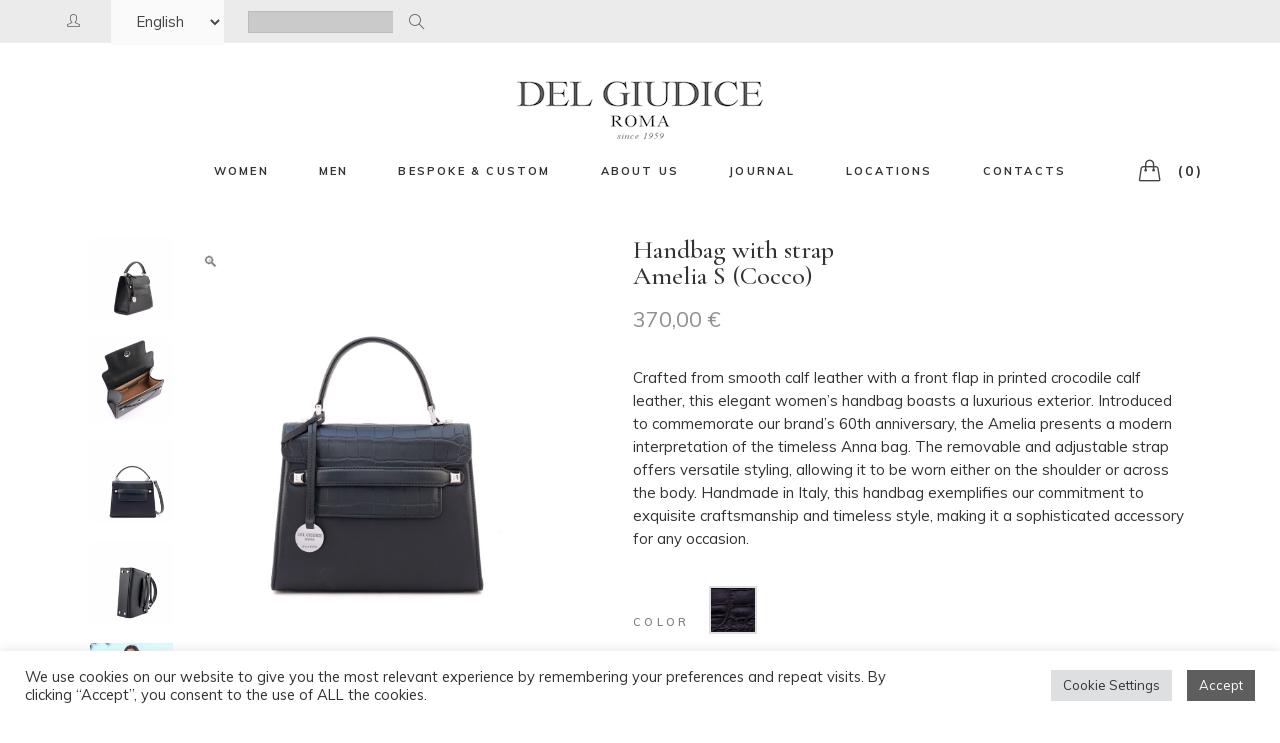

--- FILE ---
content_type: text/html; charset=UTF-8
request_url: https://www.delgiudiceroma.com/en/shop/women-leather-bags/crossbody-bags/handbag-with-strap-amelia-s-cocco/
body_size: 41784
content:
<!DOCTYPE html>
<html lang="en" prefix="og: https://ogp.me/ns#">
<head>
<meta charset="UTF-8">
<meta name="viewport" content="width=device-width, initial-scale=1, user-scalable=yes">
<link rel="profile" href="https://gmpg.org/xfn/11">
<style>img:is([sizes="auto" i], [sizes^="auto," i]) { contain-intrinsic-size: 3000px 1500px }</style>
<link rel="canonical" href="https://www.delgiudiceroma.com/en/shop/women-leather-bags/crossbody-bags/handbag-with-strap-amelia-s-cocco/"><link rel="alternate" href="https://www.delgiudiceroma.com/en/shop/women-leather-bags/crossbody-bags/handbag-with-strap-amelia-s-cocco/" hreflang="en" />
<link rel="alternate" href="https://www.delgiudiceroma.com/it/shop/borse-pelle-donna/borse-a-tracolla/borsa-a-mano-tracolla-amelia-s-cocco/" hreflang="it" />
<!-- Google Tag Manager for WordPress by gtm4wp.com -->
<script data-cfasync="false" data-pagespeed-no-defer>
var gtm4wp_datalayer_name = "dataLayer";
var dataLayer = dataLayer || [];
const gtm4wp_use_sku_instead = 0;
const gtm4wp_currency = 'EUR';
const gtm4wp_product_per_impression = 0;
const gtm4wp_clear_ecommerce = false;
const gtm4wp_datalayer_max_timeout = 2000;
</script>
<!-- End Google Tag Manager for WordPress by gtm4wp.com -->
<!-- Search Engine Optimization by Rank Math - https://rankmath.com/ -->
<title>Handbag with strap Amelia S (Cocco) - Del Giudice Roma</title>
<meta name="description" content="Crafted from smooth calf leather with a front flap in printed crocodile calf leather, this elegant women&#039;s handbag boasts a luxurious exterior. Introduced to commemorate our brand&#039;s 60th anniversary, the Amelia presents a modern interpretation of the timeless Anna bag. The removable and adjustable strap offers versatile styling, allowing it to be worn either on the shoulder or across the body. Handmade in Italy, this handbag exemplifies our commitment to exquisite craftsmanship and timeless style, making it a sophisticated accessory for any occasion."/>
<meta name="robots" content="follow, index, max-snippet:-1, max-video-preview:-1, max-image-preview:large"/>
<link rel="canonical" href="https://www.delgiudiceroma.com/en/shop/women-leather-bags/crossbody-bags/handbag-with-strap-amelia-s-cocco/" />
<meta property="og:locale" content="en_US" />
<meta property="og:type" content="product" />
<meta property="og:title" content="Handbag with strap Amelia S (Cocco) - Del Giudice Roma" />
<meta property="og:description" content="Crafted from smooth calf leather with a front flap in printed crocodile calf leather, this elegant women&#039;s handbag boasts a luxurious exterior. Introduced to commemorate our brand&#039;s 60th anniversary, the Amelia presents a modern interpretation of the timeless Anna bag. The removable and adjustable strap offers versatile styling, allowing it to be worn either on the shoulder or across the body. Handmade in Italy, this handbag exemplifies our commitment to exquisite craftsmanship and timeless style, making it a sophisticated accessory for any occasion." />
<meta property="og:url" content="https://www.delgiudiceroma.com/en/shop/women-leather-bags/crossbody-bags/handbag-with-strap-amelia-s-cocco/" />
<meta property="og:site_name" content="Del Giudice Roma" />
<meta property="og:updated_time" content="2025-12-27T16:05:33+01:00" />
<meta property="og:image" content="https://www.delgiudiceroma.com/wp-content/uploads/2023/05/2954-amelia-s-croc-black.jpg" />
<meta property="og:image:secure_url" content="https://www.delgiudiceroma.com/wp-content/uploads/2023/05/2954-amelia-s-croc-black.jpg" />
<meta property="og:image:width" content="1080" />
<meta property="og:image:height" content="1080" />
<meta property="og:image:alt" content="Amelia S-Italian leather handbag in black crocodile-Sku 2954-K" />
<meta property="og:image:type" content="image/jpeg" />
<meta property="product:availability" content="instock" />
<meta name="twitter:card" content="summary_large_image" />
<meta name="twitter:title" content="Handbag with strap Amelia S (Cocco) - Del Giudice Roma" />
<meta name="twitter:description" content="Crafted from smooth calf leather with a front flap in printed crocodile calf leather, this elegant women&#039;s handbag boasts a luxurious exterior. Introduced to commemorate our brand&#039;s 60th anniversary, the Amelia presents a modern interpretation of the timeless Anna bag. The removable and adjustable strap offers versatile styling, allowing it to be worn either on the shoulder or across the body. Handmade in Italy, this handbag exemplifies our commitment to exquisite craftsmanship and timeless style, making it a sophisticated accessory for any occasion." />
<meta name="twitter:image" content="https://www.delgiudiceroma.com/wp-content/uploads/2023/05/2954-amelia-s-croc-black.jpg" />
<meta name="twitter:label1" content="Price" />
<meta name="twitter:data1" content="370,00&nbsp;&euro;" />
<meta name="twitter:label2" content="Availability" />
<meta name="twitter:data2" content="Made To Order&lt;br&gt;(usually Shipped In 2 Weeks)" />
<script type="application/ld+json" class="rank-math-schema">{"@context":"https://schema.org","@graph":[{"@type":["Person","Organization"],"@id":"https://www.delgiudiceroma.com/#person","name":"Del Giudice Roma","sameAs":["https://www.facebook.com/delgiudiceroma/"],"logo":{"@type":"ImageObject","@id":"https://www.delgiudiceroma.com/#logo","url":"https://www.delgiudiceroma.com/wp-content/uploads/2025/10/del-giudice-roma-logo.webp","contentUrl":"https://www.delgiudiceroma.com/wp-content/uploads/2025/10/del-giudice-roma-logo.webp","caption":"Del Giudice Roma","inLanguage":"en","width":"2000","height":"2000"},"image":{"@type":"ImageObject","@id":"https://www.delgiudiceroma.com/#logo","url":"https://www.delgiudiceroma.com/wp-content/uploads/2025/10/del-giudice-roma-logo.webp","contentUrl":"https://www.delgiudiceroma.com/wp-content/uploads/2025/10/del-giudice-roma-logo.webp","caption":"Del Giudice Roma","inLanguage":"en","width":"2000","height":"2000"}},{"@type":"WebSite","@id":"https://www.delgiudiceroma.com/#website","url":"https://www.delgiudiceroma.com","name":"Del Giudice Roma","publisher":{"@id":"https://www.delgiudiceroma.com/#person"},"inLanguage":"en"},{"@type":"ImageObject","@id":"https://www.delgiudiceroma.com/wp-content/uploads/2023/05/2954-amelia-s-croc-black.jpg","url":"https://www.delgiudiceroma.com/wp-content/uploads/2023/05/2954-amelia-s-croc-black.jpg","width":"1080","height":"1080","caption":"Amelia S-Italian leather handbag in black crocodile-Sku 2954-K","inLanguage":"en"},{"@type":"BreadcrumbList","@id":"https://www.delgiudiceroma.com/en/shop/women-leather-bags/crossbody-bags/handbag-with-strap-amelia-s-cocco/#breadcrumb","itemListElement":[{"@type":"ListItem","position":"1","item":{"@id":"https://www.delgiudiceroma.com","name":"Home"}},{"@type":"ListItem","position":"2","item":{"@id":"https://www.delgiudiceroma.com/en/shop/","name":"Shop"}},{"@type":"ListItem","position":"3","item":{"@id":"https://www.delgiudiceroma.com/en/c/women-leather-bags/","name":"Women's leather bags"}},{"@type":"ListItem","position":"4","item":{"@id":"https://www.delgiudiceroma.com/en/shop/women-leather-bags/crossbody-bags/handbag-with-strap-amelia-s-cocco/","name":"Handbag with strap Amelia S (Cocco)"}}]},{"@type":"ItemPage","@id":"https://www.delgiudiceroma.com/en/shop/women-leather-bags/crossbody-bags/handbag-with-strap-amelia-s-cocco/#webpage","url":"https://www.delgiudiceroma.com/en/shop/women-leather-bags/crossbody-bags/handbag-with-strap-amelia-s-cocco/","name":"Handbag with strap Amelia S (Cocco) - Del Giudice Roma","datePublished":"2023-05-21T20:38:09+02:00","dateModified":"2025-12-27T16:05:33+01:00","isPartOf":{"@id":"https://www.delgiudiceroma.com/#website"},"primaryImageOfPage":{"@id":"https://www.delgiudiceroma.com/wp-content/uploads/2023/05/2954-amelia-s-croc-black.jpg"},"inLanguage":"en","breadcrumb":{"@id":"https://www.delgiudiceroma.com/en/shop/women-leather-bags/crossbody-bags/handbag-with-strap-amelia-s-cocco/#breadcrumb"}},{"@type":"Product","name":"Handbag with strap<br> Amelia S (Cocco) - Del Giudice Roma","description":"Crafted from smooth calf leather with a front flap in printed crocodile calf leather, this elegant women's handbag boasts a luxurious exterior. Introduced to commemorate our brand's 60th anniversary, the Amelia presents a modern interpretation of the timeless Anna bag. The removable and adjustable strap offers versatile styling, allowing it to be worn either on the shoulder or across the body. Handmade in Italy, this handbag exemplifies our commitment to exquisite craftsmanship and timeless style, making it a sophisticated accessory for any occasion.","sku":"2954-2","category":"Women's leather bags","mainEntityOfPage":{"@id":"https://www.delgiudiceroma.com/en/shop/women-leather-bags/crossbody-bags/handbag-with-strap-amelia-s-cocco/#webpage"},"weight":{"@type":"QuantitativeValue","unitCode":"KGM","value":"4.91"},"height":{"@type":"QuantitativeValue","unitCode":"CMT","value":"15.35"},"width":{"@type":"QuantitativeValue","unitCode":"CMT","value":"7.08"},"depth":{"@type":"QuantitativeValue","unitCode":"CMT","value":"19.29"},"image":[{"@type":"ImageObject","url":"https://www.delgiudiceroma.com/wp-content/uploads/2023/05/2954-amelia-s-croc-black.jpg","height":"1080","width":"1080"},{"@type":"ImageObject","url":"https://www.delgiudiceroma.com/wp-content/uploads/2020/10/CUlUF-Amelia-0220neo.jpg","height":"1080","width":"1080"},{"@type":"ImageObject","url":"https://www.delgiudiceroma.com/wp-content/uploads/2020/10/CHIfq-Amelia-0320interno20nero.jpg","height":"1080","width":"1080"},{"@type":"ImageObject","url":"https://www.delgiudiceroma.com/wp-content/uploads/2020/10/IrBvo-Amelia-0120nero.jpg","height":"1080","width":"1080"},{"@type":"ImageObject","url":"https://www.delgiudiceroma.com/wp-content/uploads/2020/10/HpBIm-Amelia-fondo.jpg","height":"1080","width":"1080"},{"@type":"ImageObject","url":"https://www.delgiudiceroma.com/wp-content/uploads/2023/04/Amelia_leather-bag.jpg","height":"1236","width":"1140"}],"offers":{"@type":"Offer","price":"370.00","priceValidUntil":"2027-12-31","priceSpecification":{"price":"370.00","priceCurrency":"EUR","valueAddedTaxIncluded":"true"},"priceCurrency":"EUR","availability":"http://schema.org/InStock","seller":{"@type":"Person","@id":"https://www.delgiudiceroma.com/","name":"Del Giudice Roma","url":"https://www.delgiudiceroma.com"},"url":"https://www.delgiudiceroma.com/en/shop/women-leather-bags/crossbody-bags/handbag-with-strap-amelia-s-cocco/"},"color":"Biscuit, Orange, Tourmaline, Magenta, Cherry, Plum, Fairy, Navy blue, Tan, Taupe, Black, Ash grey/Tourmaline, Calf royal blue, Calf cerise, Calf green, Calf tan, Calf grey, Calf black, Cocco dark brown, Black cocco, Customized color","@id":"https://www.delgiudiceroma.com/en/shop/women-leather-bags/crossbody-bags/handbag-with-strap-amelia-s-cocco/#richSnippet"}]}</script>
<!-- /Rank Math WordPress SEO plugin -->
<link rel='dns-prefetch' href='//widgetlogic.org' />
<link rel='dns-prefetch' href='//fonts.googleapis.com' />
<link rel="alternate" type="application/rss+xml" title="Del Giudice Roma &raquo; Feed" href="https://www.delgiudiceroma.com/en/feed/" />
<link rel="alternate" type="application/rss+xml" title="Del Giudice Roma &raquo; Comments Feed" href="https://www.delgiudiceroma.com/en/comments/feed/" />
<!-- <link rel='stylesheet' id='sbi_styles-css' href='https://www.delgiudiceroma.com/wp-content/plugins/instagram-feed/css/sbi-styles.min.css?ver=6.10.0' type='text/css' media='all' /> -->
<!-- <link rel='stylesheet' id='dripicons-css' href='https://www.delgiudiceroma.com/wp-content/plugins/makao-core/inc/icons/dripicons/assets/css/dripicons.min.css?ver=1.2.6' type='text/css' media='all' /> -->
<!-- <link rel='stylesheet' id='elegant-icons-css' href='https://www.delgiudiceroma.com/wp-content/plugins/makao-core/inc/icons/elegant-icons/assets/css/elegant-icons.min.css?ver=1.2.6' type='text/css' media='all' /> -->
<!-- <link rel='stylesheet' id='font-awesome-css' href='https://www.delgiudiceroma.com/wp-content/plugins/makao-core/inc/icons/font-awesome/assets/css/all.min.css?ver=1.2.6' type='text/css' media='all' /> -->
<link rel="stylesheet" type="text/css" href="//www.delgiudiceroma.com/wp-content/cache/wpfc-minified/131ychcs/fd015.css" media="all"/>
<style id='font-awesome-inline-css' type='text/css'>
[data-font="FontAwesome"]:before {font-family: 'FontAwesome' !important;content: attr(data-icon) !important;speak: none !important;font-weight: normal !important;font-variant: normal !important;text-transform: none !important;line-height: 1 !important;font-style: normal !important;-webkit-font-smoothing: antialiased !important;-moz-osx-font-smoothing: grayscale !important;}
</style>
<!-- <link rel='stylesheet' id='ionicons-css' href='https://www.delgiudiceroma.com/wp-content/plugins/makao-core/inc/icons/ionicons/assets/css/ionicons.min.css?ver=1.2.6' type='text/css' media='all' /> -->
<!-- <link rel='stylesheet' id='linea-icons-css' href='https://www.delgiudiceroma.com/wp-content/plugins/makao-core/inc/icons/linea-icons/assets/css/linea-icons.min.css?ver=1.2.6' type='text/css' media='all' /> -->
<!-- <link rel='stylesheet' id='linear-icons-css' href='https://www.delgiudiceroma.com/wp-content/plugins/makao-core/inc/icons/linear-icons/assets/css/linear-icons.min.css?ver=1.2.6' type='text/css' media='all' /> -->
<link rel="stylesheet" type="text/css" href="//www.delgiudiceroma.com/wp-content/cache/wpfc-minified/qsfdlu7t/fd015.css" media="all"/>
<link rel='stylesheet' id='material-icons-css' href='https://fonts.googleapis.com/icon?family=Material+Icons&#038;ver=1.2.6' type='text/css' media='all' />
<!-- <link rel='stylesheet' id='simple-line-icons-css' href='https://www.delgiudiceroma.com/wp-content/plugins/makao-core/inc/icons/simple-line-icons/assets/css/simple-line-icons.min.css?ver=1.2.6' type='text/css' media='all' /> -->
<!-- <link rel='stylesheet' id='wp-block-library-css' href='https://www.delgiudiceroma.com/wp-includes/css/dist/block-library/style.min.css?ver=6.8.3' type='text/css' media='all' /> -->
<link rel="stylesheet" type="text/css" href="//www.delgiudiceroma.com/wp-content/cache/wpfc-minified/8lxfj21i/fd015.css" media="all"/>
<style id='classic-theme-styles-inline-css' type='text/css'>
/*! This file is auto-generated */
.wp-block-button__link{color:#fff;background-color:#32373c;border-radius:9999px;box-shadow:none;text-decoration:none;padding:calc(.667em + 2px) calc(1.333em + 2px);font-size:1.125em}.wp-block-file__button{background:#32373c;color:#fff;text-decoration:none}
</style>
<!-- <link rel='stylesheet' id='block-widget-css' href='https://www.delgiudiceroma.com/wp-content/plugins/widget-logic/block_widget/css/widget.css?ver=1726565748' type='text/css' media='all' /> -->
<!-- <link rel='stylesheet' id='pwgc-wc-blocks-style-css' href='https://www.delgiudiceroma.com/wp-content/plugins/pw-woocommerce-gift-cards/assets/css/blocks.css?ver=2.26' type='text/css' media='all' /> -->
<link rel="stylesheet" type="text/css" href="//www.delgiudiceroma.com/wp-content/cache/wpfc-minified/30uo905q/fd015.css" media="all"/>
<style id='global-styles-inline-css' type='text/css'>
:root{--wp--preset--aspect-ratio--square: 1;--wp--preset--aspect-ratio--4-3: 4/3;--wp--preset--aspect-ratio--3-4: 3/4;--wp--preset--aspect-ratio--3-2: 3/2;--wp--preset--aspect-ratio--2-3: 2/3;--wp--preset--aspect-ratio--16-9: 16/9;--wp--preset--aspect-ratio--9-16: 9/16;--wp--preset--color--black: #000000;--wp--preset--color--cyan-bluish-gray: #abb8c3;--wp--preset--color--white: #ffffff;--wp--preset--color--pale-pink: #f78da7;--wp--preset--color--vivid-red: #cf2e2e;--wp--preset--color--luminous-vivid-orange: #ff6900;--wp--preset--color--luminous-vivid-amber: #fcb900;--wp--preset--color--light-green-cyan: #7bdcb5;--wp--preset--color--vivid-green-cyan: #00d084;--wp--preset--color--pale-cyan-blue: #8ed1fc;--wp--preset--color--vivid-cyan-blue: #0693e3;--wp--preset--color--vivid-purple: #9b51e0;--wp--preset--gradient--vivid-cyan-blue-to-vivid-purple: linear-gradient(135deg,rgba(6,147,227,1) 0%,rgb(155,81,224) 100%);--wp--preset--gradient--light-green-cyan-to-vivid-green-cyan: linear-gradient(135deg,rgb(122,220,180) 0%,rgb(0,208,130) 100%);--wp--preset--gradient--luminous-vivid-amber-to-luminous-vivid-orange: linear-gradient(135deg,rgba(252,185,0,1) 0%,rgba(255,105,0,1) 100%);--wp--preset--gradient--luminous-vivid-orange-to-vivid-red: linear-gradient(135deg,rgba(255,105,0,1) 0%,rgb(207,46,46) 100%);--wp--preset--gradient--very-light-gray-to-cyan-bluish-gray: linear-gradient(135deg,rgb(238,238,238) 0%,rgb(169,184,195) 100%);--wp--preset--gradient--cool-to-warm-spectrum: linear-gradient(135deg,rgb(74,234,220) 0%,rgb(151,120,209) 20%,rgb(207,42,186) 40%,rgb(238,44,130) 60%,rgb(251,105,98) 80%,rgb(254,248,76) 100%);--wp--preset--gradient--blush-light-purple: linear-gradient(135deg,rgb(255,206,236) 0%,rgb(152,150,240) 100%);--wp--preset--gradient--blush-bordeaux: linear-gradient(135deg,rgb(254,205,165) 0%,rgb(254,45,45) 50%,rgb(107,0,62) 100%);--wp--preset--gradient--luminous-dusk: linear-gradient(135deg,rgb(255,203,112) 0%,rgb(199,81,192) 50%,rgb(65,88,208) 100%);--wp--preset--gradient--pale-ocean: linear-gradient(135deg,rgb(255,245,203) 0%,rgb(182,227,212) 50%,rgb(51,167,181) 100%);--wp--preset--gradient--electric-grass: linear-gradient(135deg,rgb(202,248,128) 0%,rgb(113,206,126) 100%);--wp--preset--gradient--midnight: linear-gradient(135deg,rgb(2,3,129) 0%,rgb(40,116,252) 100%);--wp--preset--font-size--small: 13px;--wp--preset--font-size--medium: 20px;--wp--preset--font-size--large: 36px;--wp--preset--font-size--x-large: 42px;--wp--preset--spacing--20: 0.44rem;--wp--preset--spacing--30: 0.67rem;--wp--preset--spacing--40: 1rem;--wp--preset--spacing--50: 1.5rem;--wp--preset--spacing--60: 2.25rem;--wp--preset--spacing--70: 3.38rem;--wp--preset--spacing--80: 5.06rem;--wp--preset--shadow--natural: 6px 6px 9px rgba(0, 0, 0, 0.2);--wp--preset--shadow--deep: 12px 12px 50px rgba(0, 0, 0, 0.4);--wp--preset--shadow--sharp: 6px 6px 0px rgba(0, 0, 0, 0.2);--wp--preset--shadow--outlined: 6px 6px 0px -3px rgba(255, 255, 255, 1), 6px 6px rgba(0, 0, 0, 1);--wp--preset--shadow--crisp: 6px 6px 0px rgba(0, 0, 0, 1);}:where(.is-layout-flex){gap: 0.5em;}:where(.is-layout-grid){gap: 0.5em;}body .is-layout-flex{display: flex;}.is-layout-flex{flex-wrap: wrap;align-items: center;}.is-layout-flex > :is(*, div){margin: 0;}body .is-layout-grid{display: grid;}.is-layout-grid > :is(*, div){margin: 0;}:where(.wp-block-columns.is-layout-flex){gap: 2em;}:where(.wp-block-columns.is-layout-grid){gap: 2em;}:where(.wp-block-post-template.is-layout-flex){gap: 1.25em;}:where(.wp-block-post-template.is-layout-grid){gap: 1.25em;}.has-black-color{color: var(--wp--preset--color--black) !important;}.has-cyan-bluish-gray-color{color: var(--wp--preset--color--cyan-bluish-gray) !important;}.has-white-color{color: var(--wp--preset--color--white) !important;}.has-pale-pink-color{color: var(--wp--preset--color--pale-pink) !important;}.has-vivid-red-color{color: var(--wp--preset--color--vivid-red) !important;}.has-luminous-vivid-orange-color{color: var(--wp--preset--color--luminous-vivid-orange) !important;}.has-luminous-vivid-amber-color{color: var(--wp--preset--color--luminous-vivid-amber) !important;}.has-light-green-cyan-color{color: var(--wp--preset--color--light-green-cyan) !important;}.has-vivid-green-cyan-color{color: var(--wp--preset--color--vivid-green-cyan) !important;}.has-pale-cyan-blue-color{color: var(--wp--preset--color--pale-cyan-blue) !important;}.has-vivid-cyan-blue-color{color: var(--wp--preset--color--vivid-cyan-blue) !important;}.has-vivid-purple-color{color: var(--wp--preset--color--vivid-purple) !important;}.has-black-background-color{background-color: var(--wp--preset--color--black) !important;}.has-cyan-bluish-gray-background-color{background-color: var(--wp--preset--color--cyan-bluish-gray) !important;}.has-white-background-color{background-color: var(--wp--preset--color--white) !important;}.has-pale-pink-background-color{background-color: var(--wp--preset--color--pale-pink) !important;}.has-vivid-red-background-color{background-color: var(--wp--preset--color--vivid-red) !important;}.has-luminous-vivid-orange-background-color{background-color: var(--wp--preset--color--luminous-vivid-orange) !important;}.has-luminous-vivid-amber-background-color{background-color: var(--wp--preset--color--luminous-vivid-amber) !important;}.has-light-green-cyan-background-color{background-color: var(--wp--preset--color--light-green-cyan) !important;}.has-vivid-green-cyan-background-color{background-color: var(--wp--preset--color--vivid-green-cyan) !important;}.has-pale-cyan-blue-background-color{background-color: var(--wp--preset--color--pale-cyan-blue) !important;}.has-vivid-cyan-blue-background-color{background-color: var(--wp--preset--color--vivid-cyan-blue) !important;}.has-vivid-purple-background-color{background-color: var(--wp--preset--color--vivid-purple) !important;}.has-black-border-color{border-color: var(--wp--preset--color--black) !important;}.has-cyan-bluish-gray-border-color{border-color: var(--wp--preset--color--cyan-bluish-gray) !important;}.has-white-border-color{border-color: var(--wp--preset--color--white) !important;}.has-pale-pink-border-color{border-color: var(--wp--preset--color--pale-pink) !important;}.has-vivid-red-border-color{border-color: var(--wp--preset--color--vivid-red) !important;}.has-luminous-vivid-orange-border-color{border-color: var(--wp--preset--color--luminous-vivid-orange) !important;}.has-luminous-vivid-amber-border-color{border-color: var(--wp--preset--color--luminous-vivid-amber) !important;}.has-light-green-cyan-border-color{border-color: var(--wp--preset--color--light-green-cyan) !important;}.has-vivid-green-cyan-border-color{border-color: var(--wp--preset--color--vivid-green-cyan) !important;}.has-pale-cyan-blue-border-color{border-color: var(--wp--preset--color--pale-cyan-blue) !important;}.has-vivid-cyan-blue-border-color{border-color: var(--wp--preset--color--vivid-cyan-blue) !important;}.has-vivid-purple-border-color{border-color: var(--wp--preset--color--vivid-purple) !important;}.has-vivid-cyan-blue-to-vivid-purple-gradient-background{background: var(--wp--preset--gradient--vivid-cyan-blue-to-vivid-purple) !important;}.has-light-green-cyan-to-vivid-green-cyan-gradient-background{background: var(--wp--preset--gradient--light-green-cyan-to-vivid-green-cyan) !important;}.has-luminous-vivid-amber-to-luminous-vivid-orange-gradient-background{background: var(--wp--preset--gradient--luminous-vivid-amber-to-luminous-vivid-orange) !important;}.has-luminous-vivid-orange-to-vivid-red-gradient-background{background: var(--wp--preset--gradient--luminous-vivid-orange-to-vivid-red) !important;}.has-very-light-gray-to-cyan-bluish-gray-gradient-background{background: var(--wp--preset--gradient--very-light-gray-to-cyan-bluish-gray) !important;}.has-cool-to-warm-spectrum-gradient-background{background: var(--wp--preset--gradient--cool-to-warm-spectrum) !important;}.has-blush-light-purple-gradient-background{background: var(--wp--preset--gradient--blush-light-purple) !important;}.has-blush-bordeaux-gradient-background{background: var(--wp--preset--gradient--blush-bordeaux) !important;}.has-luminous-dusk-gradient-background{background: var(--wp--preset--gradient--luminous-dusk) !important;}.has-pale-ocean-gradient-background{background: var(--wp--preset--gradient--pale-ocean) !important;}.has-electric-grass-gradient-background{background: var(--wp--preset--gradient--electric-grass) !important;}.has-midnight-gradient-background{background: var(--wp--preset--gradient--midnight) !important;}.has-small-font-size{font-size: var(--wp--preset--font-size--small) !important;}.has-medium-font-size{font-size: var(--wp--preset--font-size--medium) !important;}.has-large-font-size{font-size: var(--wp--preset--font-size--large) !important;}.has-x-large-font-size{font-size: var(--wp--preset--font-size--x-large) !important;}
:where(.wp-block-post-template.is-layout-flex){gap: 1.25em;}:where(.wp-block-post-template.is-layout-grid){gap: 1.25em;}
:where(.wp-block-columns.is-layout-flex){gap: 2em;}:where(.wp-block-columns.is-layout-grid){gap: 2em;}
:root :where(.wp-block-pullquote){font-size: 1.5em;line-height: 1.6;}
</style>
<!-- <link rel='stylesheet' id='cookie-law-info-css' href='https://www.delgiudiceroma.com/wp-content/plugins/cookie-law-info/legacy/public/css/cookie-law-info-public.css?ver=3.3.9.1' type='text/css' media='all' /> -->
<!-- <link rel='stylesheet' id='cookie-law-info-gdpr-css' href='https://www.delgiudiceroma.com/wp-content/plugins/cookie-law-info/legacy/public/css/cookie-law-info-gdpr.css?ver=3.3.9.1' type='text/css' media='all' /> -->
<!-- <link rel='stylesheet' id='photoswipe-css' href='https://www.delgiudiceroma.com/wp-content/plugins/woocommerce/assets/css/photoswipe/photoswipe.min.css?ver=10.3.7' type='text/css' media='all' /> -->
<!-- <link rel='stylesheet' id='photoswipe-default-skin-css' href='https://www.delgiudiceroma.com/wp-content/plugins/woocommerce/assets/css/photoswipe/default-skin/default-skin.min.css?ver=10.3.7' type='text/css' media='all' /> -->
<link rel="stylesheet" type="text/css" href="//www.delgiudiceroma.com/wp-content/cache/wpfc-minified/7kzz672y/fd03b.css" media="all"/>
<style id='woocommerce-inline-inline-css' type='text/css'>
.woocommerce form .form-row .required { visibility: visible; }
</style>
<!-- <link rel='stylesheet' id='iksm-public-style-css' href='https://www.delgiudiceroma.com/wp-content/plugins/iks-menu-pro/assets/css/public.css?ver=1.8.2' type='text/css' media='all' /> -->
<!-- <link rel='stylesheet' id='qi-addons-for-elementor-grid-style-css' href='https://www.delgiudiceroma.com/wp-content/plugins/qi-addons-for-elementor/assets/css/grid.min.css?ver=1.9.5' type='text/css' media='all' /> -->
<!-- <link rel='stylesheet' id='qi-addons-for-elementor-helper-parts-style-css' href='https://www.delgiudiceroma.com/wp-content/plugins/qi-addons-for-elementor/assets/css/helper-parts.min.css?ver=1.9.5' type='text/css' media='all' /> -->
<!-- <link rel='stylesheet' id='qi-addons-for-elementor-style-css' href='https://www.delgiudiceroma.com/wp-content/plugins/qi-addons-for-elementor/assets/css/main.min.css?ver=1.9.5' type='text/css' media='all' /> -->
<!-- <link rel='stylesheet' id='swiper-css' href='https://www.delgiudiceroma.com/wp-content/plugins/qi-addons-for-elementor/assets/plugins/swiper/8.4.5/swiper.min.css?ver=8.4.5' type='text/css' media='all' /> -->
<!-- <link rel='stylesheet' id='makao-main-css' href='https://www.delgiudiceroma.com/wp-content/themes/makao/assets/css/main.min.css?ver=6.8.3' type='text/css' media='all' /> -->
<!-- <link rel='stylesheet' id='makao-core-style-css' href='https://www.delgiudiceroma.com/wp-content/plugins/makao-core/assets/css/makao-core.min.css?ver=6.8.3' type='text/css' media='all' /> -->
<!-- <link rel='stylesheet' id='brands-styles-css' href='https://www.delgiudiceroma.com/wp-content/plugins/woocommerce/assets/css/brands.css?ver=10.3.7' type='text/css' media='all' /> -->
<!-- <link rel='stylesheet' id='makao-child-style-css' href='https://www.delgiudiceroma.com/wp-content/themes/makao-child/style.css?ver=6.8.3' type='text/css' media='all' /> -->
<!-- <link rel='stylesheet' id='magnific-popup-css' href='https://www.delgiudiceroma.com/wp-content/themes/makao/assets/plugins/magnific-popup/magnific-popup.css?ver=6.8.3' type='text/css' media='all' /> -->
<link rel="stylesheet" type="text/css" href="//www.delgiudiceroma.com/wp-content/cache/wpfc-minified/2pvze6qh/fd015.css" media="all"/>
<link rel='stylesheet' id='makao-google-fonts-css' href='https://fonts.googleapis.com/css?family=Cormorant+Garamond%3A300%2C400%2Ci400%2C500%2C600%2C700%2C100i%2C200i%2C300i%2C400i%2C500i%2C600i%2C700i%2C800i%2C900i%7CMuli%3A300%2C400%2Ci400%2C500%2C600%2C700%2C100i%2C200i%2C300i%2C400i%2C500i%2C600i%2C700i%2C800i%2C900i%7CCormorant+Garamond%3A300%2C400%2Ci400%2C500%2C600%2C700%2C100i%2C200i%2C300i%2C400i%2C500i%2C600i%2C700i%2C800i%2C900i&#038;subset=latin-ext&#038;ver=1.0.0' type='text/css' media='all' />
<link rel='stylesheet' id='makao-style-css' href='https://www.delgiudiceroma.com/wp-content/themes/makao/style.css?ver=6.8.3' type='text/css' media='all' />
<style id='makao-style-inline-css' type='text/css'>
@media only screen and (max-width: 680px){h2 { font-size: 30px;}}@font-face {font-family: cor;src:;}#qodef-page-footer-top-area { background-color: #fafafa;}#qodef-page-footer-bottom-area { background-color: #f3f3f3;}#qodef-page-inner { padding: 20px 0 0 0;}@media only screen and (max-width: 768px) { #qodef-page-inner { padding: 20px 0 0 0;}}.qodef-h1 a:hover, h1 a:hover, .qodef-h2 a:hover, h2 a:hover, .qodef-h3 a:hover, h3 a:hover, .qodef-h4 a:hover, h4 a:hover, .qodef-h5 a:hover, h5 a:hover, .qodef-h6 a:hover, h6 a:hover, a:hover, p a:hover, span.wpcf7-not-valid-tip, #qodef-page-header .widget_icl_lang_sel_widget .wpml-ls-legacy-dropdown .wpml-ls-item-toggle:hover, #qodef-page-header .widget_icl_lang_sel_widget .wpml-ls-legacy-dropdown-click .wpml-ls-item-toggle:hover, #qodef-page-header .widget_icl_lang_sel_widget .wpml-ls-legacy-dropdown .wpml-ls-sub-menu .wpml-ls-item a:hover, #qodef-page-header .widget_icl_lang_sel_widget .wpml-ls-legacy-dropdown-click .wpml-ls-sub-menu .wpml-ls-item a:hover, #qodef-page-header .widget_icl_lang_sel_widget .wpml-ls-legacy-list-horizontal ul li a:hover, #qodef-page-header .widget_icl_lang_sel_widget .wpml-ls-legacy-list-vertical ul li a:hover, #qodef-page-mobile-header .widget_icl_lang_sel_widget .wpml-ls-legacy-dropdown .wpml-ls-item-toggle:hover, #qodef-page-mobile-header .widget_icl_lang_sel_widget .wpml-ls-legacy-dropdown-click .wpml-ls-item-toggle:hover, #qodef-page-mobile-header .widget_icl_lang_sel_widget .wpml-ls-legacy-dropdown .wpml-ls-sub-menu .wpml-ls-item a:hover, #qodef-page-mobile-header .widget_icl_lang_sel_widget .wpml-ls-legacy-dropdown-click .wpml-ls-sub-menu .wpml-ls-item a:hover, #qodef-page-mobile-header .widget_icl_lang_sel_widget .wpml-ls-legacy-list-horizontal ul li a:hover, #qodef-page-mobile-header .widget_icl_lang_sel_widget .wpml-ls-legacy-list-vertical ul li a:hover, #qodef-page-sidebar .widget_icl_lang_sel_widget .wpml-ls-legacy-dropdown .wpml-ls-item-toggle:hover, #qodef-page-sidebar .widget_icl_lang_sel_widget .wpml-ls-legacy-dropdown-click .wpml-ls-item-toggle:hover, #qodef-page-sidebar .widget_icl_lang_sel_widget .wpml-ls-legacy-dropdown .wpml-ls-sub-menu .wpml-ls-item a:hover, #qodef-page-sidebar .widget_icl_lang_sel_widget .wpml-ls-legacy-dropdown-click .wpml-ls-sub-menu .wpml-ls-item a:hover, #qodef-page-sidebar .widget_icl_lang_sel_widget .wpml-ls-legacy-list-horizontal ul li a:hover, #qodef-page-sidebar .widget_icl_lang_sel_widget .wpml-ls-legacy-list-vertical ul li a:hover, #qodef-page-footer .widget_icl_lang_sel_widget .wpml-ls-legacy-dropdown .wpml-ls-item-toggle:hover, #qodef-page-footer .widget_icl_lang_sel_widget .wpml-ls-legacy-dropdown-click .wpml-ls-item-toggle:hover, #qodef-page-footer .widget_icl_lang_sel_widget .wpml-ls-legacy-dropdown .wpml-ls-sub-menu .wpml-ls-item a:hover, #qodef-page-footer .widget_icl_lang_sel_widget .wpml-ls-legacy-dropdown-click .wpml-ls-sub-menu .wpml-ls-item a:hover, #qodef-side-area .widget_icl_lang_sel_widget .wpml-ls-legacy-dropdown .wpml-ls-item-toggle:hover, #qodef-side-area .widget_icl_lang_sel_widget .wpml-ls-legacy-dropdown-click .wpml-ls-item-toggle:hover, #qodef-side-area .widget_icl_lang_sel_widget .wpml-ls-legacy-dropdown .wpml-ls-sub-menu .wpml-ls-item a:hover, #qodef-side-area .widget_icl_lang_sel_widget .wpml-ls-legacy-dropdown-click .wpml-ls-sub-menu .wpml-ls-item a:hover, .qodef-blog article .qodef-e-info .qodef-e-info-item a:hover, .wp-block-archives li a:hover, .wp-block-categories li a:hover, .wp-block-latest-posts li a:hover, .qodef-mobile-header-navigation>ul>li>a:hover, .qodef-mobile-header-navigation>ul>li.current-menu-ancestor>a, .qodef-mobile-header-navigation>ul>li.current-menu-item>a, .qodef-mobile-header-navigation .qodef-drop-down-second-inner ul li>a:hover, .qodef-mobile-header-navigation .qodef-drop-down-second-inner ul li.current-menu-ancestor>a, .qodef-mobile-header-navigation .qodef-drop-down-second-inner ul li.current-menu-item>a, #qodef-page-footer-bottom-area .qodef-align-all-elements a:hover, #qodef-age-verification-modal .qodef-m-content-subtitle, #qodef-author-info .qodef-m-social-icons a:hover, .qodef-header--vertical-sliding .qodef-header-vertical-sliding-navigation>ul>li>a:hover, .qodef-header--vertical-sliding .qodef-header-vertical-sliding-navigation>ul>li .qodef-drop-down-second-inner ul li.current-menu-ancestor>a, .qodef-header--vertical-sliding .qodef-header-vertical-sliding-navigation>ul>li .qodef-drop-down-second-inner ul li.current-menu-item>a, .qodef-header--vertical-sliding .qodef-header-vertical-sliding-navigation>ul>li .qodef-drop-down-second-inner ul li:hover>a, .qodef-header--vertical .qodef-header-vertical-navigation>ul>li .qodef-drop-down-second-inner ul li.current-menu-ancestor>a, .qodef-header--vertical .qodef-header-vertical-navigation>ul>li .qodef-drop-down-second-inner ul li.current-menu-item>a, .qodef-header--vertical .qodef-header-vertical-navigation>ul>li .qodef-drop-down-second-inner ul li:hover>a, #qodef-multiple-map-notice, .qodef-map-marker-holder .qodef-info-window-inner .qodef-info-window-link:hover~.qodef-info-window-details .qodef-info-window-title, .qodef-header-navigation ul li.qodef-menu-item--wide .qodef-drop-down-second-inner>ul>li ul li.current-menu-item>a, .qodef-header-navigation ul li.qodef-menu-item--wide .qodef-drop-down-second-inner>ul>li ul li:hover>a, .qodef-woo-product-list.qodef-item-layout--info-on-image .qodef-woo-product-inner .qodef-woo-product-wishlist-holder .yith-wcwl-add-to-wishlist .yith-wcwl-wishlistaddedbrowse span i:before, .qodef-woo-product-list.qodef-item-layout--info-on-image .qodef-woo-product-inner .qodef-woo-product-wishlist-holder .yith-wcwl-add-to-wishlist .yith-wcwl-wishlistexistsbrowse span i:before, .qodef-woo-dropdown-cart .qodef-m-opener:hover span, #qodef-top-area .qodef-woo-dropdown-cart .qodef-woo-dropdown-items a:hover, .qodef-woo-dropdown-cart:hover .qodef-m-opener-count, .qodef-portfolio-single .qodef-portfolio-info a:hover, #qodef-single-portfolio-navigation .qodef-m-nav .qoded-navigation-text-holder .qodef-m-nav-label-holder:hover>span, .qodef-search-cover-form .qodef-m-form-field, .qodef-search-cover-form .qodef-m-form-field:focus, .qodef-fullscreen-search-holder .qodef-m-form-submit:hover, .qodef-author-pagination--on.qodef-pagination-type--load-more .qodef-loading-spinner, .qodef-banner .qodef-m-text-field, .qodef-icon-list-item .qodef-e-title a:hover, .qodef-item-showcase .qodef-e-title-link:hover, .qodef-social-follow .qodef-m-icon a:hover, .qodef-social-follow.qodef-layout--simple .qodef-m-icon a:hover, .qodef-stacked-images.qodef-layout--box-with-text .qodef-m-content a:hover, .qodef-stamp, .qodef-stamp .qodef-m-centered-text, .qodef-taxonomy-list .qodef-e-link:hover .qodef-e-title, .qodef-workflow .qodef-e-subtitle, #qodef-side-area-close:hover, .qodef-social-share li.qodef-facebook-share a:hover, .qodef-social-share li.qodef-twitter-share a:hover, .qodef-social-share li.qodef-linkedin-share a:hover, .qodef-social-share li.qodef-tumblr-share a:hover, .qodef-social-share li.qodef-pinterest-share a:hover, .qodef-social-share li.qodef-vk-share a:hover, #qodef-page-sidebar .widget .qodef-social-share.qodef-layout--list li.qodef-facebook-share a:hover, #qodef-page-sidebar .widget .qodef-social-share.qodef-layout--list li.qodef-twitter-share a:hover, #qodef-page-sidebar .widget .qodef-social-share.qodef-layout--list li.qodef-linkedin-share a:hover, #qodef-page-sidebar .widget .qodef-social-share.qodef-layout--list li.qodef-tumblr-share a:hover, #qodef-page-sidebar .widget .qodef-social-share.qodef-layout--list li.qodef-pinterest-share a:hover, #qodef-page-sidebar .widget .qodef-social-share.qodef-layout--list li.qodef-vk-share a:hover, #qodef-page-footer .widget .qodef-social-share.qodef-layout--list li.qodef-facebook-share a:hover, #qodef-page-footer .widget .qodef-social-share.qodef-layout--list li.qodef-twitter-share a:hover, #qodef-page-footer .widget .qodef-social-share.qodef-layout--list li.qodef-linkedin-share a:hover, #qodef-page-footer .widget .qodef-social-share.qodef-layout--list li.qodef-tumblr-share a:hover, #qodef-page-footer .widget .qodef-social-share.qodef-layout--list li.qodef-pinterest-share a:hover, #qodef-page-footer .widget .qodef-social-share.qodef-layout--list li.qodef-vk-share a:hover, #qodef-side-area .widget .qodef-social-share.qodef-layout--list li.qodef-facebook-share a:hover, #qodef-side-area .widget .qodef-social-share.qodef-layout--list li.qodef-twitter-share a:hover, #qodef-side-area .widget .qodef-social-share.qodef-layout--list li.qodef-linkedin-share a:hover, #qodef-side-area .widget .qodef-social-share.qodef-layout--list li.qodef-tumblr-share a:hover, #qodef-side-area .widget .qodef-social-share.qodef-layout--list li.qodef-pinterest-share a:hover, #qodef-side-area .widget .qodef-social-share.qodef-layout--list li.qodef-vk-share a:hover, #qodef-page-spinner .qodef-m-inner, .widget.qodef-author-info .qodef-m-social-icons a:hover, .qodef-wishlist .qodef-m-link.qodef--added, .qodef-wishlist-dropdown:hover .qodef-m-link { color: #666666;}.qodef-header--vertical-sliding rs-layer-wrap a:not(.qodef-button):hover, .qodef-custom-links a:hover { color: #666666!important;}.qodef-theme-button, button[type=submit], input[type=submit], .qodef-theme-button:hover, button[type=submit]:hover, input[type=submit]:hover, .qodef-blog article.format-audio .mejs-controls .mejs-time-rail .mejs-time-current, .qodef-m-filter .qodef-m-filter-item .qodef-m-filter-item-name:after, .wp-block-button .wp-block-button__link, .wp-block-button .wp-block-button__link:hover, .wp-block-file .wp-block-file__button, .wp-block-file .wp-block-file__button:hover, .has-primary-background-color, .qodef-header-navigation ul li.qodef-menu-item--narrow ul:before, body #yith-quick-view-modal .button:after, #qodef-back-to-top .qodef-back-to-top-icon, #qodef-back-to-top .qodef-back-to-top-icon:after, #qodef-fullscreen-area, .qodef-header--vertical-sliding .qodef-header-vertical-sliding-navigation>ul>li>a .qodef-menu-item-text:after, .qodef-header--vertical .qodef-header-vertical-navigation>ul>li>a .qodef-menu-item-text:before, #qodef-top-area, .qodef-places-geo-radius .noUi-target .noUi-connect, .qodef-places-geo-radius .noUi-target .noUi-handle, .qodef-header-navigation ul li.qodef-menu-item--wide .qodef-drop-down-second:before, .qodef-woo-product-list.qodef-item-layout--info-on-image .qodef-woo-product-inner .qodef-add-to-cart-wrapper>* .qodef-bottom-border, .qodef-woo-product-list.qodef-item-layout--info-on-image .qodef-woo-product-inner .qodef-add-to-cart-wrapper>* .qodef-left-border, .qodef-woo-product-list.qodef-item-layout--info-on-image .qodef-woo-product-inner .qodef-add-to-cart-wrapper>* .qodef-right-border, .qodef-woo-product-list.qodef-item-layout--info-on-image .qodef-woo-product-inner .qodef-add-to-cart-wrapper>* .qodef-top-border, .qodef-woo-dropdown-cart .qodef-m-dropdown-inner:before, .qodef-woo-dropdown-cart .qodef-m-action-link.e-checkout, .qodef-woo-dropdown-cart .qodef-m-action-link.e-checkout:hover, .qodef-woo-dropdown-cart .qodef-m-action-link.e-cart .qodef-bottom-border, .qodef-woo-dropdown-cart .qodef-m-action-link.e-cart .qodef-left-border, .qodef-woo-dropdown-cart .qodef-m-action-link.e-cart .qodef-right-border, .qodef-woo-dropdown-cart .qodef-m-action-link.e-cart .qodef-top-border, .qodef-woo-side-area-cart .qodef-m-action-link, .qodef-woo-side-area-cart .qodef-m-action-link:hover, .qodef-follow-info-holder .qodef-follow-info-title, .qodef-follow-info-holder .qodef-follow-info-category, .qodef-team-list.qodef-item-layout--info-below .qodef-e-social .qodef-team-member-social-network .qodef-bottom-border, .qodef-team-list.qodef-item-layout--info-below .qodef-e-social .qodef-team-member-social-network .qodef-left-border, .qodef-team-list.qodef-item-layout--info-below .qodef-e-social .qodef-team-member-social-network .qodef-right-border, .qodef-team-list.qodef-item-layout--info-below .qodef-e-social .qodef-team-member-social-network .qodef-top-border, .qodef-testimonials-list .swiper-pagination-bullets .swiper-pagination-bullet.swiper-pagination-bullet-active:after, .qodef-button.qodef-layout--filled.qodef-html--link, .qodef-button.qodef-layout--filled.qodef-html--link:hover, .qodef-button.qodef-layout--filled:after, .qodef-button.qodef-layout--outlined .qodef-bottom-border, .qodef-button.qodef-layout--outlined .qodef-left-border, .qodef-button.qodef-layout--outlined .qodef-right-border, .qodef-button.qodef-layout--outlined .qodef-top-border, .qodef-icon-holder.qodef-layout--circle, .qodef-icon-holder.qodef-layout--square, .qodef-workflow .qodef-e-workflow-item-inner:after, .qodef-social-share.qodef-layout--dropdown.qodef-dropdown--bottom .qodef-social-share-dropdown li.qodef-facebook-share a:hover, .qodef-social-share.qodef-layout--dropdown.qodef-dropdown--bottom .qodef-social-share-dropdown li.qodef-twitter-share a:hover, .qodef-social-share.qodef-layout--dropdown.qodef-dropdown--bottom .qodef-social-share-dropdown li.qodef-linkedin-share a:hover, .qodef-social-share.qodef-layout--dropdown.qodef-dropdown--bottom .qodef-social-share-dropdown li.qodef-tumblr-share a:hover, .qodef-social-share.qodef-layout--dropdown.qodef-dropdown--bottom .qodef-social-share-dropdown li.qodef-pinterest-share a:hover, .qodef-social-share.qodef-layout--dropdown.qodef-dropdown--bottom .qodef-social-share-dropdown li.qodef-vk-share a:hover, #qodef-page-spinner.qodef-layout--progress-bar .qodef-m-spinner-line-front, .widget.widget_makao_core_social_icons_group .qodef-icon-holder.qodef-layout--circle { background-color: #666666;}input[type=email]:focus, input[type=number]:focus, input[type=password]:focus, input[type=tel]:focus, input[type=text]:focus, input[type=url]:focus, textarea:focus, div.wpcf7-aborted, div.wpcf7-mail-sent-ng, div.wpcf7-acceptance-missing, div.wpcf7-validation-errors, #qodef-back-to-top .qodef-back-to-top-icon, .qodef-portfolio-list.qodef-item-layout--info-on-hover article:hover .qodef-e-content-inner, .qodef-team-list.qodef-item-layout--info-below .qodef-e-social { border-color: #666666;}.qodef-newsletter-footer .qodef-newsletter-footer-input input:focus { border-color: #666666!important;}.qodef-header-sticky .qodef-header-sticky-inner { padding-left: 5.2%;padding-right: 5.2%;}#qodef-top-area { background-color: #ebebeb;height: 30px;padding: 0 5.2%;}.qodef-side-area-opener { color: #666666;}#qodef-side-area { width: 25%;right: -25%;}.qodef-page-title { height: 100px;}@media only screen and (max-width: 1024px) { .qodef-page-title { height: 150px;}}p { color: #333333;}h1 { color: #333333;font-family: "Cormorant Garamond";font-size: 30px;}h2 { color: #333333;font-family: "Cormorant Garamond";font-size: 36px;}h3 { color: #333333;font-family: "Cormorant Garamond";font-size: 30px;}h4 { color: #333333;}h5 { color: #333333;}h6 { color: #333333;}a, p a { color: #7f7f7f;}a:hover, p a:hover { color: #3f3f3f;}.qodef-search-opener { color: #666666;}.qodef-search-opener:hover { color: #909090;}.qodef-search-opener { color: #666666;}.qodef-search-opener:hover { color: #909090;}.qodef-header--centered #qodef-page-header { background-color: #ffffff;}.qodef-header--centered #qodef-page-header-inner { padding-left: 5.2%;padding-right: 5.2%;}
</style>
<!-- <link rel='stylesheet' id='select2-css' href='https://www.delgiudiceroma.com/wp-content/plugins/woocommerce/assets/css/select2.css?ver=10.3.7' type='text/css' media='all' /> -->
<!-- <link rel='stylesheet' id='makao-core-dashboard-style-css' href='https://www.delgiudiceroma.com/wp-content/plugins/makao-core/inc/core-dashboard/assets/css/core-dashboard.min.css?ver=6.8.3' type='text/css' media='all' /> -->
<!-- <link rel='stylesheet' id='flexible-shipping-free-shipping-css' href='https://www.delgiudiceroma.com/wp-content/plugins/flexible-shipping/assets/dist/css/free-shipping.css?ver=6.5.2.2' type='text/css' media='all' /> -->
<!-- <link rel='stylesheet' id='yith_wapo_color_label_frontend-css' href='https://www.delgiudiceroma.com/wp-content/plugins/yith-woocommerce-advanced-product-options-premium/modules/color-label-variations/assets/css/frontend.css?ver=4.13.0' type='text/css' media='all' /> -->
<link rel="stylesheet" type="text/css" href="//www.delgiudiceroma.com/wp-content/cache/wpfc-minified/jy0i50em/fd03b.css" media="all"/>
<style id='yith_wapo_color_label_frontend-inline-css' type='text/css'>
:root {--yith-wccl-tooltip-background: #ffffff;--yith-wccl-tooltip-text-color: #7a7a7a;--yith-wccl-select-option-size: 44px;}
</style>
<!-- <link rel='stylesheet' id='yith_wapo_front-css' href='https://www.delgiudiceroma.com/wp-content/plugins/yith-woocommerce-advanced-product-options-premium/assets/css/front.css?ver=4.13.0' type='text/css' media='all' /> -->
<link rel="stylesheet" type="text/css" href="//www.delgiudiceroma.com/wp-content/cache/wpfc-minified/felguwzx/fd015.css" media="all"/>
<style id='yith_wapo_front-inline-css' type='text/css'>
:root{--yith-wapo-required-option-color:#AF2323;--yith-wapo-checkbox-style:5px;--yith-wapo-color-swatch-style:2px;--yith-wapo-label-font-size:16px;--yith-wapo-description-font-size:12px;--yith-wapo-color-swatch-size:44px;--yith-wapo-block-padding:0px 0px 0px 0px ;--yith-wapo-block-background-color:#ffffff;--yith-wapo-accent-color-color:#03bfac;--yith-wapo-form-border-color-color:#7a7a7a;--yith-wapo-price-box-colors-text:#474747;--yith-wapo-price-box-colors-background:#FFFFFF;--yith-wapo-uploads-file-colors-background:#f3f3f3;--yith-wapo-uploads-file-colors-border:#c4c4c4;--yith-wapo-tooltip-colors-background:#ffffff;--yith-wapo-tooltip-colors-text:#7a7a7a;}
</style>
<!-- <link rel='stylesheet' id='yith_wapo_jquery-ui-css' href='https://www.delgiudiceroma.com/wp-content/plugins/yith-woocommerce-advanced-product-options-premium/assets/css/jquery/jquery-ui-1.13.2.css?ver=4.13.0' type='text/css' media='all' /> -->
<!-- <link rel='stylesheet' id='dashicons-css' href='https://www.delgiudiceroma.com/wp-includes/css/dashicons.min.css?ver=6.8.3' type='text/css' media='all' /> -->
<link rel="stylesheet" type="text/css" href="//www.delgiudiceroma.com/wp-content/cache/wpfc-minified/e5wwocd8/fd015.css" media="all"/>
<style id='dashicons-inline-css' type='text/css'>
[data-font="Dashicons"]:before {font-family: 'Dashicons' !important;content: attr(data-icon) !important;speak: none !important;font-weight: normal !important;font-variant: normal !important;text-transform: none !important;line-height: 1 !important;font-style: normal !important;-webkit-font-smoothing: antialiased !important;-moz-osx-font-smoothing: grayscale !important;}
</style>
<!-- <link rel='stylesheet' id='yith-plugin-fw-icon-font-css' href='https://www.delgiudiceroma.com/wp-content/plugins/yith-woocommerce-advanced-product-options-premium/plugin-fw/assets/css/yith-icon.css?ver=4.5.8' type='text/css' media='all' /> -->
<!-- <link rel='stylesheet' id='wp-color-picker-css' href='https://www.delgiudiceroma.com/wp-admin/css/color-picker.min.css?ver=6.8.3' type='text/css' media='all' /> -->
<!-- <link rel='stylesheet' id='sib-front-css-css' href='https://www.delgiudiceroma.com/wp-content/plugins/mailin/css/mailin-front.css?ver=6.8.3' type='text/css' media='all' /> -->
<link rel="stylesheet" type="text/css" href="//www.delgiudiceroma.com/wp-content/cache/wpfc-minified/lkxox2pw/fd015.css" media="all"/>
<script type="text/template" id="tmpl-variation-template">
<div class="woocommerce-variation-description">{{{ data.variation.variation_description }}}</div>
<div class="woocommerce-variation-price">{{{ data.variation.price_html }}}</div>
<div class="woocommerce-variation-availability">{{{ data.variation.availability_html }}}</div>
</script>
<script type="text/template" id="tmpl-unavailable-variation-template">
<p role="alert">Sorry, this product is unavailable. Please choose a different combination.</p>
</script>
<script src='//www.delgiudiceroma.com/wp-content/cache/wpfc-minified/m8yhd75w/fd015.js' type="text/javascript"></script>
<!-- <script type="text/javascript" src="https://www.delgiudiceroma.com/wp-includes/js/jquery/jquery.min.js?ver=3.7.1" id="jquery-core-js"></script> -->
<!-- <script type="text/javascript" src="https://www.delgiudiceroma.com/wp-includes/js/jquery/jquery-migrate.min.js?ver=3.4.1" id="jquery-migrate-js"></script> -->
<script type="text/javascript" id="cookie-law-info-js-extra">
/* <![CDATA[ */
var Cli_Data = {"nn_cookie_ids":["_ga_8916G39D8J","pll_language","CookieLawInfoConsent","cookielawinfo-checkbox-advertisement","_ga","_gid","_gat_gtag_UA_45927003_1","_gat_UA-37830740-1"],"cookielist":[],"non_necessary_cookies":{"necessary":["CookieLawInfoConsent"],"functional":["pll_language"],"analytics":["_ga_8916G39D8J","_ga","_gid","_gat_gtag_UA_45927003_1","_gat_UA-37830740-1"]},"ccpaEnabled":"","ccpaRegionBased":"","ccpaBarEnabled":"","strictlyEnabled":["necessary","obligatoire"],"ccpaType":"ccpa_gdpr","js_blocking":"1","custom_integration":"","triggerDomRefresh":"","secure_cookies":""};
var cli_cookiebar_settings = {"animate_speed_hide":"500","animate_speed_show":"500","background":"#FFF","border":"#b1a6a6c2","border_on":"","button_1_button_colour":"#5e5e5e","button_1_button_hover":"#4b4b4b","button_1_link_colour":"#fff","button_1_as_button":"1","button_1_new_win":"","button_2_button_colour":"#333","button_2_button_hover":"#292929","button_2_link_colour":"#444","button_2_as_button":"","button_2_hidebar":"","button_3_button_colour":"#dedfe0","button_3_button_hover":"#b2b2b3","button_3_link_colour":"#333333","button_3_as_button":"1","button_3_new_win":"","button_4_button_colour":"#dedfe0","button_4_button_hover":"#b2b2b3","button_4_link_colour":"#333333","button_4_as_button":"1","button_7_button_colour":"#5e5e5e","button_7_button_hover":"#4b4b4b","button_7_link_colour":"#fff","button_7_as_button":"1","button_7_new_win":"","font_family":"inherit","header_fix":"","notify_animate_hide":"1","notify_animate_show":"","notify_div_id":"#cookie-law-info-bar","notify_position_horizontal":"right","notify_position_vertical":"bottom","scroll_close":"","scroll_close_reload":"","accept_close_reload":"","reject_close_reload":"","showagain_tab":"","showagain_background":"#fff","showagain_border":"#000","showagain_div_id":"#cookie-law-info-again","showagain_x_position":"100px","text":"#333333","show_once_yn":"","show_once":"10000","logging_on":"","as_popup":"","popup_overlay":"1","bar_heading_text":"","cookie_bar_as":"banner","popup_showagain_position":"bottom-right","widget_position":"left"};
var log_object = {"ajax_url":"https:\/\/www.delgiudiceroma.com\/wp-admin\/admin-ajax.php"};
/* ]]> */
</script>
<script src='//www.delgiudiceroma.com/wp-content/cache/wpfc-minified/8xv5xqq8/fd015.js' type="text/javascript"></script>
<!-- <script type="text/javascript" src="https://www.delgiudiceroma.com/wp-content/plugins/cookie-law-info/legacy/public/js/cookie-law-info-public.js?ver=3.3.9.1" id="cookie-law-info-js"></script> -->
<!-- <script type="text/javascript" src="https://www.delgiudiceroma.com/wp-content/plugins/sticky-menu-or-anything-on-scroll/assets/js/jq-sticky-anything.min.js?ver=2.1.1" id="stickyAnythingLib-js"></script> -->
<!-- <script type="text/javascript" src="https://www.delgiudiceroma.com/wp-content/plugins/woocommerce/assets/js/jquery-blockui/jquery.blockUI.min.js?ver=2.7.0-wc.10.3.7" id="wc-jquery-blockui-js" data-wp-strategy="defer"></script> -->
<script type="text/javascript" id="wc-add-to-cart-js-extra">
/* <![CDATA[ */
var wc_add_to_cart_params = {"ajax_url":"\/wp-admin\/admin-ajax.php","wc_ajax_url":"\/en\/?wc-ajax=%%endpoint%%","i18n_view_cart":"View cart","cart_url":"https:\/\/www.delgiudiceroma.com\/en\/cart\/","is_cart":"","cart_redirect_after_add":"no"};
/* ]]> */
</script>
<script src='//www.delgiudiceroma.com/wp-content/cache/wpfc-minified/jlqxnk6j/fd03b.js' type="text/javascript"></script>
<!-- <script type="text/javascript" src="https://www.delgiudiceroma.com/wp-content/plugins/woocommerce/assets/js/frontend/add-to-cart.min.js?ver=10.3.7" id="wc-add-to-cart-js" defer="defer" data-wp-strategy="defer"></script> -->
<!-- <script type="text/javascript" src="https://www.delgiudiceroma.com/wp-content/plugins/woocommerce/assets/js/zoom/jquery.zoom.min.js?ver=1.7.21-wc.10.3.7" id="wc-zoom-js" defer="defer" data-wp-strategy="defer"></script> -->
<!-- <script type="text/javascript" src="https://www.delgiudiceroma.com/wp-content/plugins/woocommerce/assets/js/photoswipe/photoswipe.min.js?ver=4.1.1-wc.10.3.7" id="wc-photoswipe-js" defer="defer" data-wp-strategy="defer"></script> -->
<!-- <script type="text/javascript" src="https://www.delgiudiceroma.com/wp-content/plugins/woocommerce/assets/js/photoswipe/photoswipe-ui-default.min.js?ver=4.1.1-wc.10.3.7" id="wc-photoswipe-ui-default-js" defer="defer" data-wp-strategy="defer"></script> -->
<!-- <script type="text/javascript" src="https://www.delgiudiceroma.com/wp-content/plugins/woocommerce/assets/js/js-cookie/js.cookie.min.js?ver=2.1.4-wc.10.3.7" id="wc-js-cookie-js" defer="defer" data-wp-strategy="defer"></script> -->
<script type="text/javascript" id="woocommerce-js-extra">
/* <![CDATA[ */
var woocommerce_params = {"ajax_url":"\/wp-admin\/admin-ajax.php","wc_ajax_url":"\/en\/?wc-ajax=%%endpoint%%","i18n_password_show":"Show password","i18n_password_hide":"Hide password"};
/* ]]> */
</script>
<script src='//www.delgiudiceroma.com/wp-content/cache/wpfc-minified/8li8o57d/fd015.js' type="text/javascript"></script>
<!-- <script type="text/javascript" src="https://www.delgiudiceroma.com/wp-content/plugins/woocommerce/assets/js/frontend/woocommerce.min.js?ver=10.3.7" id="woocommerce-js" defer="defer" data-wp-strategy="defer"></script> -->
<!-- <script type="text/javascript" src="https://www.delgiudiceroma.com/wp-content/plugins/iks-menu-pro/assets/js/public.js?ver=1.8.2" id="iksm-public-script-js"></script> -->
<!-- <script type="text/javascript" src="https://www.delgiudiceroma.com/wp-content/plugins/iks-menu-pro/assets/js/menu.js?ver=1.8.2" id="iksm-menu-script-js"></script> -->
<!-- <script type="text/javascript" src="https://www.delgiudiceroma.com/wp-content/plugins/woocommerce/assets/js/select2/select2.full.min.js?ver=4.0.3-wc.10.3.7" id="wc-select2-js" defer="defer" data-wp-strategy="defer"></script> -->
<!-- <script type="text/javascript" src="https://www.delgiudiceroma.com/wp-includes/js/underscore.min.js?ver=1.13.7" id="underscore-js"></script> -->
<script type="text/javascript" id="wp-util-js-extra">
/* <![CDATA[ */
var _wpUtilSettings = {"ajax":{"url":"\/wp-admin\/admin-ajax.php"}};
/* ]]> */
</script>
<script src='//www.delgiudiceroma.com/wp-content/cache/wpfc-minified/kwuzf3kr/fd015.js' type="text/javascript"></script>
<!-- <script type="text/javascript" src="https://www.delgiudiceroma.com/wp-includes/js/wp-util.min.js?ver=6.8.3" id="wp-util-js"></script> -->
<script type="text/javascript" id="wc-cart-fragments-js-extra">
/* <![CDATA[ */
var wc_cart_fragments_params = {"ajax_url":"\/wp-admin\/admin-ajax.php","wc_ajax_url":"\/en\/?wc-ajax=%%endpoint%%","cart_hash_key":"wc_cart_hash_49394a43cb8aa5faf9481b7f17e44a51","fragment_name":"wc_fragments_49394a43cb8aa5faf9481b7f17e44a51","request_timeout":"5000"};
/* ]]> */
</script>
<script src='//www.delgiudiceroma.com/wp-content/cache/wpfc-minified/1124iy3c/fd015.js' type="text/javascript"></script>
<!-- <script type="text/javascript" src="https://www.delgiudiceroma.com/wp-content/plugins/woocommerce/assets/js/frontend/cart-fragments.min.js?ver=10.3.7" id="wc-cart-fragments-js" defer="defer" data-wp-strategy="defer"></script> -->
<script type="text/javascript" id="sib-front-js-js-extra">
/* <![CDATA[ */
var sibErrMsg = {"invalidMail":"Please fill out valid email address","requiredField":"Please fill out required fields","invalidDateFormat":"Please fill out valid date format","invalidSMSFormat":"Please fill out valid phone number"};
var ajax_sib_front_object = {"ajax_url":"https:\/\/www.delgiudiceroma.com\/wp-admin\/admin-ajax.php","ajax_nonce":"61f2753a2d","flag_url":"https:\/\/www.delgiudiceroma.com\/wp-content\/plugins\/mailin\/img\/flags\/"};
/* ]]> */
</script>
<script src='//www.delgiudiceroma.com/wp-content/cache/wpfc-minified/12xrugiv/fd015.js' type="text/javascript"></script>
<!-- <script type="text/javascript" src="https://www.delgiudiceroma.com/wp-content/plugins/mailin/js/mailin-front.js?ver=1762946108" id="sib-front-js-js"></script> -->
<link rel="https://api.w.org/" href="https://www.delgiudiceroma.com/wp-json/" /><link rel="alternate" title="JSON" type="application/json" href="https://www.delgiudiceroma.com/wp-json/wp/v2/product/42485" /><link rel="EditURI" type="application/rsd+xml" title="RSD" href="https://www.delgiudiceroma.com/xmlrpc.php?rsd" />
<meta name="generator" content="WordPress 6.8.3" />
<link rel='shortlink' href='https://www.delgiudiceroma.com/?p=42485' />
<link rel="alternate" title="oEmbed (JSON)" type="application/json+oembed" href="https://www.delgiudiceroma.com/wp-json/oembed/1.0/embed?url=https%3A%2F%2Fwww.delgiudiceroma.com%2Fen%2Fshop%2Fwomen-leather-bags%2Fcrossbody-bags%2Fhandbag-with-strap-amelia-s-cocco%2F&#038;lang=en" />
<link rel="alternate" title="oEmbed (XML)" type="text/xml+oembed" href="https://www.delgiudiceroma.com/wp-json/oembed/1.0/embed?url=https%3A%2F%2Fwww.delgiudiceroma.com%2Fen%2Fshop%2Fwomen-leather-bags%2Fcrossbody-bags%2Fhandbag-with-strap-amelia-s-cocco%2F&#038;format=xml&#038;lang=en" />
<!-- Starting: Conversion Tracking for WooCommerce (https://wordpress.org/plugins/woocommerce-conversion-tracking/) -->
<script async src="https://www.googletagmanager.com/gtag/js?id=AW-851802636"></script>
<script>
window.dataLayer = window.dataLayer || [];
function gtag(){dataLayer.push(arguments)};
gtag('js', new Date());
gtag('config', 'AW-851802636');
</script>
<!-- End: Conversion Tracking for WooCommerce Codes -->
<script>
window.addEventListener('load', function() {
document.getElementById("gift-card-amount").classList.remove("select2-hidden-accessible");
})
</script>
<!-- Google Tag Manager for WordPress by gtm4wp.com -->
<!-- GTM Container placement set to manual -->
<script data-cfasync="false" data-pagespeed-no-defer type="text/javascript">
var dataLayer_content = {"visitorIP":"18.216.167.39","pagePostType":"product","pagePostType2":"single-product","pagePostAuthor":"Andrea Del Giudice","customerTotalOrders":0,"customerTotalOrderValue":0,"customerFirstName":"","customerLastName":"","customerBillingFirstName":"","customerBillingLastName":"","customerBillingCompany":"","customerBillingAddress1":"","customerBillingAddress2":"","customerBillingCity":"","customerBillingState":"","customerBillingPostcode":"","customerBillingCountry":"","customerBillingEmail":"","customerBillingEmailHash":"","customerBillingPhone":"","customerShippingFirstName":"","customerShippingLastName":"","customerShippingCompany":"","customerShippingAddress1":"","customerShippingAddress2":"","customerShippingCity":"","customerShippingState":"","customerShippingPostcode":"","customerShippingCountry":"","cartContent":{"totals":{"applied_coupons":[],"discount_total":0,"subtotal":0,"total":0},"items":[]},"productRatingCounts":[],"productAverageRating":0,"productReviewCount":0,"productType":"variable","productIsVariable":1};
dataLayer.push( dataLayer_content );
</script>
<script data-cfasync="false" data-pagespeed-no-defer type="text/javascript">
(function(w,d,s,l,i){w[l]=w[l]||[];w[l].push({'gtm.start':
new Date().getTime(),event:'gtm.js'});var f=d.getElementsByTagName(s)[0],
j=d.createElement(s),dl=l!='dataLayer'?'&l='+l:'';j.async=true;j.src=
'//www.googletagmanager.com/gtm.js?id='+i+dl;f.parentNode.insertBefore(j,f);
})(window,document,'script','dataLayer','GTM-P6GXKCD');
</script>
<!-- End Google Tag Manager for WordPress by gtm4wp.com --><style type="text/css" id="iksm-dynamic-style"></style><link rel="preload" href="https://www.delgiudiceroma.com/wp-content/themes/makao/style.css?ver=6.5.5" as="style" onload="this.rel='stylesheet'"><noscript><link rel="stylesheet" href="https://www.delgiudiceroma.com/wp-content/themes/makao/style.css?ver=6.5.5"></noscript><style>
.product_meta .posted_in,
.product_meta .tagged_as {
display: none !important;
}
</style>	<noscript><style>.woocommerce-product-gallery{ opacity: 1 !important; }</style></noscript>
<meta name="generator" content="Elementor 3.33.1; features: e_font_icon_svg, additional_custom_breakpoints; settings: css_print_method-external, google_font-enabled, font_display-auto">
<style type="text/css" id="iksm-dynamic-style"></style><script type="text/javascript" src="https://cdn.brevo.com/js/sdk-loader.js" async></script><script type="text/javascript">
window.Brevo = window.Brevo || [];
window.Brevo.push(["init", {
client_key: "xc2b3tgqvyigfy1q3x918oxz",
email_id: "",
push: {
customDomain: "https://www.delgiudiceroma.com\/wp-content\/plugins\/woocommerce-sendinblue-newsletter-subscription\/"
}
}]);
</script>			<style>
.e-con.e-parent:nth-of-type(n+4):not(.e-lazyloaded):not(.e-no-lazyload),
.e-con.e-parent:nth-of-type(n+4):not(.e-lazyloaded):not(.e-no-lazyload) * {
background-image: none !important;
}
@media screen and (max-height: 1024px) {
.e-con.e-parent:nth-of-type(n+3):not(.e-lazyloaded):not(.e-no-lazyload),
.e-con.e-parent:nth-of-type(n+3):not(.e-lazyloaded):not(.e-no-lazyload) * {
background-image: none !important;
}
}
@media screen and (max-height: 640px) {
.e-con.e-parent:nth-of-type(n+2):not(.e-lazyloaded):not(.e-no-lazyload),
.e-con.e-parent:nth-of-type(n+2):not(.e-lazyloaded):not(.e-no-lazyload) * {
background-image: none !important;
}
}
</style>
<link rel="icon" href="https://www.delgiudiceroma.com/wp-content/uploads/2020/09/cropped-Favicon3-100x100.jpg" sizes="32x32" />
<link rel="icon" href="https://www.delgiudiceroma.com/wp-content/uploads/2020/09/cropped-Favicon3-300x300.jpg" sizes="192x192" />
<link rel="apple-touch-icon" href="https://www.delgiudiceroma.com/wp-content/uploads/2020/09/cropped-Favicon3-300x300.jpg" />
<meta name="msapplication-TileImage" content="https://www.delgiudiceroma.com/wp-content/uploads/2020/09/cropped-Favicon3-300x300.jpg" />
</head>
<body class="wp-singular product-template-default single single-product postid-42485 wp-theme-makao wp-child-theme-makao-child theme-makao qode-framework-1.2.6 wc-braintree-body woocommerce woocommerce-page woocommerce-no-js qodef-qi--no-touch qi-addons-for-elementor-1.9.5 makao-core-1.3 makao-child-child-1.4 makao-1.4 qodef-age-verification--opened qodef-back-to-top--enabled  qodef-content-grid-1300 qodef-header--centered qodef-header-appearance--sticky qodef-mobile-header--standard qodef-mobile-header-appearance--sticky qodef-drop-down-second--full-width qodef-drop-down-second--animate-height qodef-product-single-default-layout qodef-search--covers-header elementor-default elementor-kit-14397" itemscope itemtype="https://schema.org/WebPage">
<!-- GTM Container placement set to manual -->
<!-- Google Tag Manager (noscript) -->
<noscript><iframe src="https://www.googletagmanager.com/ns.html?id=GTM-P6GXKCD" height="0" width="0" style="display:none;visibility:hidden" aria-hidden="true"></iframe></noscript>
<!-- End Google Tag Manager (noscript) -->	
<!-- GTM Container placement set to manual -->
<!-- Google Tag Manager (noscript) -->	<div id="qodef-page-wrapper" class="">
<div id="qodef-top-area">
<div class="qodef-widget-holder qodef-top-area-left">
<div id="makao_core_icon_list_item-5" class="widget widget_makao_core_icon_list_item qodef-top-bar-widget"><div class="qodef-icon-list-item qodef-icon--icon-pack" >
<p class="qodef-e-title" style="color: #666666">
<a itemprop="url" href="https://www.delgiudiceroma.com/en/my-account/" target="_self">
<span class="qodef-e-title-inner">
<span class="qodef-shortcode qodef-m qodef-icon-holder qodef-size--medium qodef-layout--normal" data-hover-color="#333333" >	        <span class="qodef-icon-simple-line-icons icon-user qodef-icon qodef-e" style="color: #666666;font-size: 13px" ></span>    </span>				<span class="qodef-e-title-text" style="margin: 0px 0px 0px 2px"></span>
</span>
</a>
</p>
</div></div><div id="polylang-2" class="widget widget_polylang qodef-top-bar-widget"><label class="screen-reader-text" for="lang_choice_polylang-2">Choose a language</label><select name="lang_choice_polylang-2" id="lang_choice_polylang-2" class="pll-switcher-select">
<option value="https://www.delgiudiceroma.com/en/shop/women-leather-bags/crossbody-bags/handbag-with-strap-amelia-s-cocco/" lang="en" selected='selected' data-lang="{&quot;id&quot;:0,&quot;name&quot;:&quot;English&quot;,&quot;slug&quot;:&quot;en&quot;,&quot;dir&quot;:0}">English</option>
<option value="https://www.delgiudiceroma.com/it/shop/borse-pelle-donna/borse-a-tracolla/borsa-a-mano-tracolla-amelia-s-cocco/" lang="it-IT" data-lang="{&quot;id&quot;:0,&quot;name&quot;:&quot;Italiano&quot;,&quot;slug&quot;:&quot;it&quot;,&quot;dir&quot;:0}">Italiano</option>
</select>
<script type="text/javascript">
document.getElementById( "lang_choice_polylang-2" ).addEventListener( "change", function ( event ) { location.href = event.currentTarget.value; } )
</script></div><div id="search-5" class="widget widget_search qodef-top-bar-widget"><form role="search" method="get" class="qodef-search-form" action="https://www.delgiudiceroma.com/en/">
<label for="qodef-search-form-696e04d575190" class="screen-reader-text">Search for:</label>
<div class="qodef-search-form-inner clear">
<input type="search" id="qodef-search-form-696e04d575190" class="qodef-search-form-field" value="" required name="s" placeholder="Search" />
<button type="submit" class="qodef-search-form-button"><span class="qodef-icon-linear-icons qodef-icon-linear-icons lnr-chevron-right lnr" ></span></button>
</div>
</form></div>				</div>
</div>
<header id="qodef-page-header">
<div id="qodef-page-header-inner" >
<a itemprop="url" class="qodef-header-logo-link qodef-height--not-set" href="https://www.delgiudiceroma.com/"  rel="home">
<img width="253" height="70" src="https://www.delgiudiceroma.com/wp-content/uploads/2024/04/logo-del-giudice-roma-handmade-italian-leather-goods-253x70-1.png" class="qodef-header-logo-image qodef--main" alt="Del Giudice Roma – Handmade Italian Leather Goods" />	<img width="253" height="70" src="https://www.delgiudiceroma.com/wp-content/uploads/2024/04/logo-del-giudice-roma-handmade-italian-leather-goods-253x70-1.png" class="qodef-header-logo-image qodef--dark" alt="Del Giudice Roma – Handmade Italian Leather Goods" />	<img loading="lazy" width="253" height="70" src="https://www.delgiudiceroma.com/wp-content/uploads/2024/04/logo-del-giudice-roma-handmade-italian-leather-goods-253x70-1.png" class="qodef-header-logo-image qodef--light" alt="Del Giudice Roma – Handmade Italian Leather Goods" /></a>
<div class="qodef-centered-header-wrapper ">
<div class="qodef-widget-holder">
<div id="custom_html-2" class="widget_text widget widget_custom_html qodef-header-widget-area-two" data-area="header-widget-two"><div class="textwidget custom-html-widget"></div></div>		</div>
<nav class="qodef-header-navigation" role="navigation" aria-label="Top Menu">
<ul id="menu-main-menu-eng-1" class="menu"><li class="menu-item menu-item-type-custom menu-item-object-custom menu-item-has-children menu-item-4230 qodef-menu-item--narrow"><a href="#"><span class="qodef-menu-item-text">Women</span></a>
<div class="qodef-drop-down-second"><div class="qodef-drop-down-second-inner"><ul class="sub-menu">
<li class="menu-item menu-item-type-taxonomy menu-item-object-product_cat current-product-ancestor current-menu-parent current-product-parent menu-item-has-children menu-item-20127"><a href="https://www.delgiudiceroma.com/en/c/women-leather-bags/"><span class="qodef-menu-item-text">Bags</span></a>
<ul class="sub-menu">
<li class="menu-item menu-item-type-custom menu-item-object-custom menu-item-29303"><a href="https://www.delgiudiceroma.com/en/c/women-leather-bags/"><span class="qodef-icon-elegant-icons icon_bag qodef-menu-item-icon" ></span><span class="qodef-menu-item-text">View all</span></a></li>
<li class="menu-item menu-item-type-taxonomy menu-item-object-product_cat menu-item-20121"><a href="https://www.delgiudiceroma.com/en/c/women-leather-bags/backpacks/"><span class="qodef-menu-item-text">Backpacks</span></a></li>
<li class="menu-item menu-item-type-taxonomy menu-item-object-product_cat menu-item-20117"><a href="https://www.delgiudiceroma.com/en/c/women-leather-bags/bucket-bags/"><span class="qodef-menu-item-text">Bucket bags</span></a></li>
<li class="menu-item menu-item-type-taxonomy menu-item-object-product_cat menu-item-20118"><a href="https://www.delgiudiceroma.com/en/c/women-leather-bags/clutch/"><span class="qodef-menu-item-text">Clutch bags</span></a></li>
<li class="menu-item menu-item-type-taxonomy menu-item-object-product_cat current-product-ancestor current-menu-parent current-product-parent menu-item-21776"><a href="https://www.delgiudiceroma.com/en/c/women-leather-bags/crossbody-bags/"><span class="qodef-menu-item-text">Crossbody bags</span></a></li>
<li class="menu-item menu-item-type-taxonomy menu-item-object-product_cat current-product-ancestor current-menu-parent current-product-parent menu-item-21774"><a href="https://www.delgiudiceroma.com/en/c/women-leather-bags/handle-bags/"><span class="qodef-menu-item-text">Handle bags &#038; Handbags</span></a></li>
<li class="menu-item menu-item-type-taxonomy menu-item-object-product_cat menu-item-20119"><a href="https://www.delgiudiceroma.com/en/c/women-leather-bags/hobo-bags/"><span class="qodef-menu-item-text">Hobo Bags</span></a></li>
<li class="menu-item menu-item-type-taxonomy menu-item-object-product_cat menu-item-20124"><a href="https://www.delgiudiceroma.com/en/c/women-leather-bags/saddle-bags/"><span class="qodef-menu-item-text">Saddle bags</span></a></li>
<li class="menu-item menu-item-type-taxonomy menu-item-object-product_cat menu-item-21775"><a href="https://www.delgiudiceroma.com/en/c/women-leather-bags/shoulder-bags/"><span class="qodef-menu-item-text">Shoulder bags</span></a></li>
<li class="menu-item menu-item-type-taxonomy menu-item-object-product_cat menu-item-20125"><a href="https://www.delgiudiceroma.com/en/c/women-leather-bags/tote-bags/"><span class="qodef-menu-item-text">Tote / Shopper bags</span></a></li>
<li class="menu-item menu-item-type-taxonomy menu-item-object-product_cat menu-item-20123"><a href="https://www.delgiudiceroma.com/en/c/women-leather-bags/small-mini-bags/"><span class="qodef-menu-item-text">Small / Mini bags</span></a></li>
<li class="menu-item menu-item-type-taxonomy menu-item-object-product_cat menu-item-20120"><a href="https://www.delgiudiceroma.com/en/c/women-leather-bags/briefcases/"><span class="qodef-menu-item-text">Briefcases</span></a></li>
<li class="menu-item menu-item-type-taxonomy menu-item-object-product_cat menu-item-20122"><a href="https://www.delgiudiceroma.com/en/c/women-leather-bags/messenger/"><span class="qodef-menu-item-text">Messenger bags</span></a></li>
<li class="menu-item menu-item-type-taxonomy menu-item-object-product_cat menu-item-20126"><a href="https://www.delgiudiceroma.com/en/c/women-leather-bags/travel-weekender/"><span class="qodef-menu-item-text">Travel / Weekender bags</span></a></li>
</ul>
</li>
<li class="menu-item menu-item-type-taxonomy menu-item-object-product_cat menu-item-4244"><a href="https://www.delgiudiceroma.com/en/c/women-leather-wallets-coin-purses/"><span class="qodef-menu-item-text">Wallets and coin purses</span></a></li>
<li class="menu-item menu-item-type-taxonomy menu-item-object-product_cat menu-item-4242"><a href="https://www.delgiudiceroma.com/en/c/women-leather-belts/"><span class="qodef-menu-item-text">Belts</span></a></li>
<li class="menu-item menu-item-type-taxonomy menu-item-object-product_cat menu-item-4243"><a href="https://www.delgiudiceroma.com/en/c/women-leather-cases-accessories/"><span class="qodef-menu-item-text">Cases and accessories</span></a></li>
<li class="menu-item menu-item-type-custom menu-item-object-custom menu-item-31899"><a href="https://www.delgiudiceroma.com/en/gift-cards/gift-card/"><span class="qodef-icon-elegant-icons icon_gift qodef-menu-item-icon" ></span><span class="qodef-menu-item-text">Gift Cards</span></a></li>
</ul></div></div>
</li>
<li class="menu-item menu-item-type-custom menu-item-object-custom menu-item-has-children menu-item-4231 qodef-menu-item--narrow"><a href="#"><span class="qodef-menu-item-text">Men</span></a>
<div class="qodef-drop-down-second"><div class="qodef-drop-down-second-inner"><ul class="sub-menu">
<li class="menu-item menu-item-type-taxonomy menu-item-object-product_cat menu-item-30169"><a href="https://www.delgiudiceroma.com/en/c/men-leather-backpacks/"><span class="qodef-menu-item-text">Backpacks</span></a></li>
<li class="menu-item menu-item-type-taxonomy menu-item-object-product_cat menu-item-4238"><a href="https://www.delgiudiceroma.com/en/c/men-leather-briefcases/"><span class="qodef-menu-item-text">Briefcases</span></a></li>
<li class="menu-item menu-item-type-taxonomy menu-item-object-product_cat menu-item-4240"><a href="https://www.delgiudiceroma.com/en/c/men-messenger-leather-bags/"><span class="qodef-menu-item-text">Messenger bags</span></a></li>
<li class="menu-item menu-item-type-taxonomy menu-item-object-product_cat menu-item-4239"><a href="https://www.delgiudiceroma.com/en/c/men-leather-wallets-billfolds/"><span class="qodef-menu-item-text">Wallets and coin purses</span></a></li>
<li class="menu-item menu-item-type-taxonomy menu-item-object-product_cat menu-item-4237"><a href="https://www.delgiudiceroma.com/en/c/men-leather-belts/"><span class="qodef-menu-item-text">Belts</span></a></li>
<li class="menu-item menu-item-type-taxonomy menu-item-object-product_cat menu-item-4236"><a href="https://www.delgiudiceroma.com/en/c/men-leather-accessories/"><span class="qodef-menu-item-text">Accessories</span></a></li>
<li class="menu-item menu-item-type-custom menu-item-object-custom menu-item-31902"><a href="https://www.delgiudiceroma.com/en/gift-cards/gift-card/"><span class="qodef-icon-elegant-icons icon_gift qodef-menu-item-icon" ></span><span class="qodef-menu-item-text">Gift Cards</span></a></li>
</ul></div></div>
</li>
<li class="menu-item menu-item-type-post_type menu-item-object-page menu-item-34487"><a href="https://www.delgiudiceroma.com/en/bespoke-and-custom-bags/"><span class="qodef-menu-item-text">Bespoke &#038; Custom</span></a></li>
<li class="menu-item menu-item-type-custom menu-item-object-custom menu-item-has-children menu-item-52693 qodef-menu-item--narrow"><a href="#"><span class="qodef-menu-item-text">About Us</span></a>
<div class="qodef-drop-down-second"><div class="qodef-drop-down-second-inner"><ul class="sub-menu">
<li class="menu-item menu-item-type-post_type menu-item-object-page menu-item-52691"><a href="https://www.delgiudiceroma.com/en/our-story/"><span class="qodef-menu-item-text">Our Story</span></a></li>
<li class="menu-item menu-item-type-post_type menu-item-object-page menu-item-52692"><a href="https://www.delgiudiceroma.com/en/italian-leather-craftsmanship/"><span class="qodef-menu-item-text">In the Making</span></a></li>
</ul></div></div>
</li>
<li class="menu-item menu-item-type-post_type menu-item-object-page menu-item-41770"><a href="https://www.delgiudiceroma.com/en/journal/"><span class="qodef-menu-item-text">Journal</span></a></li>
<li class="menu-item menu-item-type-custom menu-item-object-custom menu-item-has-children menu-item-53990 qodef-menu-item--narrow"><a href="#"><span class="qodef-menu-item-text">Locations</span></a>
<div class="qodef-drop-down-second"><div class="qodef-drop-down-second-inner"><ul class="sub-menu">
<li class="menu-item menu-item-type-post_type menu-item-object-page menu-item-53988"><a href="https://www.delgiudiceroma.com/en/leather-shop-rome/"><span class="qodef-menu-item-text">Shop</span></a></li>
<li class="menu-item menu-item-type-post_type menu-item-object-page menu-item-53989"><a href="https://www.delgiudiceroma.com/en/leather-workshop-rome/"><span class="qodef-menu-item-text">Workshop</span></a></li>
</ul></div></div>
</li>
<li class="menu-item menu-item-type-post_type menu-item-object-page menu-item-4234"><a href="https://www.delgiudiceroma.com/en/contact-us/"><span class="qodef-menu-item-text">Contacts</span></a></li>
</ul>	</nav>
<div class="qodef-widget-holder">
<div id="makao_core_woo_dropdown_cart-6" class="widget widget_makao_core_woo_dropdown_cart qodef-header-widget-area-one" data-area="header-widget-one">			<div class="qodef-woo-dropdown-cart qodef-m" >
<div class="qodef-woo-dropdown-cart-inner qodef-m-inner">
<a itemprop="url" class="qodef-m-opener" href="https://www.delgiudiceroma.com/en/cart/">
<span class="qodef-m-opener-icon">
<span class="qodef-icon-simple-line-icons icon-handbag" ></span>    </span>
<span class="qodef-m-opener-count">&nbsp; (0)</span>
</a><div class="qodef-m-dropdown">
<div class="qodef-m-dropdown-inner">
<p class="qodef-m-posts-not-found qodef-grid-item">No products in the cart.</p>	</div>
</div>				</div>
</div>
</div>		</div>
</div>
</div>
<div class="qodef-header-sticky">
<div class="qodef-header-sticky-inner ">
<a itemprop="url" class="qodef-header-logo-link qodef-height--not-set" href="https://www.delgiudiceroma.com/"  rel="home">
<img loading="lazy" width="253" height="70" src="https://www.delgiudiceroma.com/wp-content/uploads/2024/04/logo-del-giudice-roma-handmade-italian-leather-goods-253x70-1.png" class="qodef-header-logo-image qodef--sticky" alt="Del Giudice Roma – Handmade Italian Leather Goods" /></a>	<nav class="qodef-header-navigation" role="navigation" aria-label="Top Menu">
<ul id="menu-main-menu-eng-2" class="menu"><li class="menu-item menu-item-type-custom menu-item-object-custom menu-item-has-children menu-item-4230 qodef-menu-item--narrow"><a href="#"><span class="qodef-menu-item-text">Women</span></a>
<div class="qodef-drop-down-second"><div class="qodef-drop-down-second-inner"><ul class="sub-menu">
<li class="menu-item menu-item-type-taxonomy menu-item-object-product_cat current-product-ancestor current-menu-parent current-product-parent menu-item-has-children menu-item-20127"><a href="https://www.delgiudiceroma.com/en/c/women-leather-bags/"><span class="qodef-menu-item-text">Bags</span></a>
<ul class="sub-menu">
<li class="menu-item menu-item-type-custom menu-item-object-custom menu-item-29303"><a href="https://www.delgiudiceroma.com/en/c/women-leather-bags/"><span class="qodef-icon-elegant-icons icon_bag qodef-menu-item-icon" ></span><span class="qodef-menu-item-text">View all</span></a></li>
<li class="menu-item menu-item-type-taxonomy menu-item-object-product_cat menu-item-20121"><a href="https://www.delgiudiceroma.com/en/c/women-leather-bags/backpacks/"><span class="qodef-menu-item-text">Backpacks</span></a></li>
<li class="menu-item menu-item-type-taxonomy menu-item-object-product_cat menu-item-20117"><a href="https://www.delgiudiceroma.com/en/c/women-leather-bags/bucket-bags/"><span class="qodef-menu-item-text">Bucket bags</span></a></li>
<li class="menu-item menu-item-type-taxonomy menu-item-object-product_cat menu-item-20118"><a href="https://www.delgiudiceroma.com/en/c/women-leather-bags/clutch/"><span class="qodef-menu-item-text">Clutch bags</span></a></li>
<li class="menu-item menu-item-type-taxonomy menu-item-object-product_cat current-product-ancestor current-menu-parent current-product-parent menu-item-21776"><a href="https://www.delgiudiceroma.com/en/c/women-leather-bags/crossbody-bags/"><span class="qodef-menu-item-text">Crossbody bags</span></a></li>
<li class="menu-item menu-item-type-taxonomy menu-item-object-product_cat current-product-ancestor current-menu-parent current-product-parent menu-item-21774"><a href="https://www.delgiudiceroma.com/en/c/women-leather-bags/handle-bags/"><span class="qodef-menu-item-text">Handle bags &#038; Handbags</span></a></li>
<li class="menu-item menu-item-type-taxonomy menu-item-object-product_cat menu-item-20119"><a href="https://www.delgiudiceroma.com/en/c/women-leather-bags/hobo-bags/"><span class="qodef-menu-item-text">Hobo Bags</span></a></li>
<li class="menu-item menu-item-type-taxonomy menu-item-object-product_cat menu-item-20124"><a href="https://www.delgiudiceroma.com/en/c/women-leather-bags/saddle-bags/"><span class="qodef-menu-item-text">Saddle bags</span></a></li>
<li class="menu-item menu-item-type-taxonomy menu-item-object-product_cat menu-item-21775"><a href="https://www.delgiudiceroma.com/en/c/women-leather-bags/shoulder-bags/"><span class="qodef-menu-item-text">Shoulder bags</span></a></li>
<li class="menu-item menu-item-type-taxonomy menu-item-object-product_cat menu-item-20125"><a href="https://www.delgiudiceroma.com/en/c/women-leather-bags/tote-bags/"><span class="qodef-menu-item-text">Tote / Shopper bags</span></a></li>
<li class="menu-item menu-item-type-taxonomy menu-item-object-product_cat menu-item-20123"><a href="https://www.delgiudiceroma.com/en/c/women-leather-bags/small-mini-bags/"><span class="qodef-menu-item-text">Small / Mini bags</span></a></li>
<li class="menu-item menu-item-type-taxonomy menu-item-object-product_cat menu-item-20120"><a href="https://www.delgiudiceroma.com/en/c/women-leather-bags/briefcases/"><span class="qodef-menu-item-text">Briefcases</span></a></li>
<li class="menu-item menu-item-type-taxonomy menu-item-object-product_cat menu-item-20122"><a href="https://www.delgiudiceroma.com/en/c/women-leather-bags/messenger/"><span class="qodef-menu-item-text">Messenger bags</span></a></li>
<li class="menu-item menu-item-type-taxonomy menu-item-object-product_cat menu-item-20126"><a href="https://www.delgiudiceroma.com/en/c/women-leather-bags/travel-weekender/"><span class="qodef-menu-item-text">Travel / Weekender bags</span></a></li>
</ul>
</li>
<li class="menu-item menu-item-type-taxonomy menu-item-object-product_cat menu-item-4244"><a href="https://www.delgiudiceroma.com/en/c/women-leather-wallets-coin-purses/"><span class="qodef-menu-item-text">Wallets and coin purses</span></a></li>
<li class="menu-item menu-item-type-taxonomy menu-item-object-product_cat menu-item-4242"><a href="https://www.delgiudiceroma.com/en/c/women-leather-belts/"><span class="qodef-menu-item-text">Belts</span></a></li>
<li class="menu-item menu-item-type-taxonomy menu-item-object-product_cat menu-item-4243"><a href="https://www.delgiudiceroma.com/en/c/women-leather-cases-accessories/"><span class="qodef-menu-item-text">Cases and accessories</span></a></li>
<li class="menu-item menu-item-type-custom menu-item-object-custom menu-item-31899"><a href="https://www.delgiudiceroma.com/en/gift-cards/gift-card/"><span class="qodef-icon-elegant-icons icon_gift qodef-menu-item-icon" ></span><span class="qodef-menu-item-text">Gift Cards</span></a></li>
</ul></div></div>
</li>
<li class="menu-item menu-item-type-custom menu-item-object-custom menu-item-has-children menu-item-4231 qodef-menu-item--narrow"><a href="#"><span class="qodef-menu-item-text">Men</span></a>
<div class="qodef-drop-down-second"><div class="qodef-drop-down-second-inner"><ul class="sub-menu">
<li class="menu-item menu-item-type-taxonomy menu-item-object-product_cat menu-item-30169"><a href="https://www.delgiudiceroma.com/en/c/men-leather-backpacks/"><span class="qodef-menu-item-text">Backpacks</span></a></li>
<li class="menu-item menu-item-type-taxonomy menu-item-object-product_cat menu-item-4238"><a href="https://www.delgiudiceroma.com/en/c/men-leather-briefcases/"><span class="qodef-menu-item-text">Briefcases</span></a></li>
<li class="menu-item menu-item-type-taxonomy menu-item-object-product_cat menu-item-4240"><a href="https://www.delgiudiceroma.com/en/c/men-messenger-leather-bags/"><span class="qodef-menu-item-text">Messenger bags</span></a></li>
<li class="menu-item menu-item-type-taxonomy menu-item-object-product_cat menu-item-4239"><a href="https://www.delgiudiceroma.com/en/c/men-leather-wallets-billfolds/"><span class="qodef-menu-item-text">Wallets and coin purses</span></a></li>
<li class="menu-item menu-item-type-taxonomy menu-item-object-product_cat menu-item-4237"><a href="https://www.delgiudiceroma.com/en/c/men-leather-belts/"><span class="qodef-menu-item-text">Belts</span></a></li>
<li class="menu-item menu-item-type-taxonomy menu-item-object-product_cat menu-item-4236"><a href="https://www.delgiudiceroma.com/en/c/men-leather-accessories/"><span class="qodef-menu-item-text">Accessories</span></a></li>
<li class="menu-item menu-item-type-custom menu-item-object-custom menu-item-31902"><a href="https://www.delgiudiceroma.com/en/gift-cards/gift-card/"><span class="qodef-icon-elegant-icons icon_gift qodef-menu-item-icon" ></span><span class="qodef-menu-item-text">Gift Cards</span></a></li>
</ul></div></div>
</li>
<li class="menu-item menu-item-type-post_type menu-item-object-page menu-item-34487"><a href="https://www.delgiudiceroma.com/en/bespoke-and-custom-bags/"><span class="qodef-menu-item-text">Bespoke &#038; Custom</span></a></li>
<li class="menu-item menu-item-type-custom menu-item-object-custom menu-item-has-children menu-item-52693 qodef-menu-item--narrow"><a href="#"><span class="qodef-menu-item-text">About Us</span></a>
<div class="qodef-drop-down-second"><div class="qodef-drop-down-second-inner"><ul class="sub-menu">
<li class="menu-item menu-item-type-post_type menu-item-object-page menu-item-52691"><a href="https://www.delgiudiceroma.com/en/our-story/"><span class="qodef-menu-item-text">Our Story</span></a></li>
<li class="menu-item menu-item-type-post_type menu-item-object-page menu-item-52692"><a href="https://www.delgiudiceroma.com/en/italian-leather-craftsmanship/"><span class="qodef-menu-item-text">In the Making</span></a></li>
</ul></div></div>
</li>
<li class="menu-item menu-item-type-post_type menu-item-object-page menu-item-41770"><a href="https://www.delgiudiceroma.com/en/journal/"><span class="qodef-menu-item-text">Journal</span></a></li>
<li class="menu-item menu-item-type-custom menu-item-object-custom menu-item-has-children menu-item-53990 qodef-menu-item--narrow"><a href="#"><span class="qodef-menu-item-text">Locations</span></a>
<div class="qodef-drop-down-second"><div class="qodef-drop-down-second-inner"><ul class="sub-menu">
<li class="menu-item menu-item-type-post_type menu-item-object-page menu-item-53988"><a href="https://www.delgiudiceroma.com/en/leather-shop-rome/"><span class="qodef-menu-item-text">Shop</span></a></li>
<li class="menu-item menu-item-type-post_type menu-item-object-page menu-item-53989"><a href="https://www.delgiudiceroma.com/en/leather-workshop-rome/"><span class="qodef-menu-item-text">Workshop</span></a></li>
</ul></div></div>
</li>
<li class="menu-item menu-item-type-post_type menu-item-object-page menu-item-4234"><a href="https://www.delgiudiceroma.com/en/contact-us/"><span class="qodef-menu-item-text">Contacts</span></a></li>
</ul>	</nav>
<div class="qodef-widget-holder">
<div id="makao_core_woo_dropdown_cart-4" class="widget widget_makao_core_woo_dropdown_cart qodef-sticky-right">			<div class="qodef-woo-dropdown-cart qodef-m" style="padding: 0 0">
<div class="qodef-woo-dropdown-cart-inner qodef-m-inner">
<a itemprop="url" class="qodef-m-opener" href="https://www.delgiudiceroma.com/en/cart/">
<span class="qodef-m-opener-icon">
<span class="qodef-icon-simple-line-icons icon-handbag" ></span>    </span>
<span class="qodef-m-opener-count">&nbsp; (0)</span>
</a><div class="qodef-m-dropdown">
<div class="qodef-m-dropdown-inner">
<p class="qodef-m-posts-not-found qodef-grid-item">No products in the cart.</p>	</div>
</div>				</div>
</div>
</div>	    </div>
</div>
</div></header><header id="qodef-page-mobile-header">
<div id="qodef-page-mobile-header-inner">
<a class="qodef-mobile-header-opener" href="#"><span class="qodef-icon-linear-icons lnr-menu lnr" ></span></a>	<nav class="qodef-mobile-header-navigation" role="navigation" aria-label="Mobile Menu">
<ul id="menu-main-menu-eng-4" class=""><li class="menu-item menu-item-type-custom menu-item-object-custom menu-item-has-children menu-item-4230 qodef-menu-item--narrow"><a href="#"><span class="qodef-menu-item-text">Women</span></a>
<div class="qodef-drop-down-second"><div class="qodef-drop-down-second-inner"><ul class="sub-menu">
<li class="menu-item menu-item-type-taxonomy menu-item-object-product_cat current-product-ancestor current-menu-parent current-product-parent menu-item-has-children menu-item-20127"><a href="https://www.delgiudiceroma.com/en/c/women-leather-bags/"><span class="qodef-menu-item-text">Bags</span></a>
<ul class="sub-menu">
<li class="menu-item menu-item-type-custom menu-item-object-custom menu-item-29303"><a href="https://www.delgiudiceroma.com/en/c/women-leather-bags/"><span class="qodef-icon-elegant-icons icon_bag qodef-menu-item-icon" ></span><span class="qodef-menu-item-text">View all</span></a></li>
<li class="menu-item menu-item-type-taxonomy menu-item-object-product_cat menu-item-20121"><a href="https://www.delgiudiceroma.com/en/c/women-leather-bags/backpacks/"><span class="qodef-menu-item-text">Backpacks</span></a></li>
<li class="menu-item menu-item-type-taxonomy menu-item-object-product_cat menu-item-20117"><a href="https://www.delgiudiceroma.com/en/c/women-leather-bags/bucket-bags/"><span class="qodef-menu-item-text">Bucket bags</span></a></li>
<li class="menu-item menu-item-type-taxonomy menu-item-object-product_cat menu-item-20118"><a href="https://www.delgiudiceroma.com/en/c/women-leather-bags/clutch/"><span class="qodef-menu-item-text">Clutch bags</span></a></li>
<li class="menu-item menu-item-type-taxonomy menu-item-object-product_cat current-product-ancestor current-menu-parent current-product-parent menu-item-21776"><a href="https://www.delgiudiceroma.com/en/c/women-leather-bags/crossbody-bags/"><span class="qodef-menu-item-text">Crossbody bags</span></a></li>
<li class="menu-item menu-item-type-taxonomy menu-item-object-product_cat current-product-ancestor current-menu-parent current-product-parent menu-item-21774"><a href="https://www.delgiudiceroma.com/en/c/women-leather-bags/handle-bags/"><span class="qodef-menu-item-text">Handle bags &#038; Handbags</span></a></li>
<li class="menu-item menu-item-type-taxonomy menu-item-object-product_cat menu-item-20119"><a href="https://www.delgiudiceroma.com/en/c/women-leather-bags/hobo-bags/"><span class="qodef-menu-item-text">Hobo Bags</span></a></li>
<li class="menu-item menu-item-type-taxonomy menu-item-object-product_cat menu-item-20124"><a href="https://www.delgiudiceroma.com/en/c/women-leather-bags/saddle-bags/"><span class="qodef-menu-item-text">Saddle bags</span></a></li>
<li class="menu-item menu-item-type-taxonomy menu-item-object-product_cat menu-item-21775"><a href="https://www.delgiudiceroma.com/en/c/women-leather-bags/shoulder-bags/"><span class="qodef-menu-item-text">Shoulder bags</span></a></li>
<li class="menu-item menu-item-type-taxonomy menu-item-object-product_cat menu-item-20125"><a href="https://www.delgiudiceroma.com/en/c/women-leather-bags/tote-bags/"><span class="qodef-menu-item-text">Tote / Shopper bags</span></a></li>
<li class="menu-item menu-item-type-taxonomy menu-item-object-product_cat menu-item-20123"><a href="https://www.delgiudiceroma.com/en/c/women-leather-bags/small-mini-bags/"><span class="qodef-menu-item-text">Small / Mini bags</span></a></li>
<li class="menu-item menu-item-type-taxonomy menu-item-object-product_cat menu-item-20120"><a href="https://www.delgiudiceroma.com/en/c/women-leather-bags/briefcases/"><span class="qodef-menu-item-text">Briefcases</span></a></li>
<li class="menu-item menu-item-type-taxonomy menu-item-object-product_cat menu-item-20122"><a href="https://www.delgiudiceroma.com/en/c/women-leather-bags/messenger/"><span class="qodef-menu-item-text">Messenger bags</span></a></li>
<li class="menu-item menu-item-type-taxonomy menu-item-object-product_cat menu-item-20126"><a href="https://www.delgiudiceroma.com/en/c/women-leather-bags/travel-weekender/"><span class="qodef-menu-item-text">Travel / Weekender bags</span></a></li>
</ul>
</li>
<li class="menu-item menu-item-type-taxonomy menu-item-object-product_cat menu-item-4244"><a href="https://www.delgiudiceroma.com/en/c/women-leather-wallets-coin-purses/"><span class="qodef-menu-item-text">Wallets and coin purses</span></a></li>
<li class="menu-item menu-item-type-taxonomy menu-item-object-product_cat menu-item-4242"><a href="https://www.delgiudiceroma.com/en/c/women-leather-belts/"><span class="qodef-menu-item-text">Belts</span></a></li>
<li class="menu-item menu-item-type-taxonomy menu-item-object-product_cat menu-item-4243"><a href="https://www.delgiudiceroma.com/en/c/women-leather-cases-accessories/"><span class="qodef-menu-item-text">Cases and accessories</span></a></li>
<li class="menu-item menu-item-type-custom menu-item-object-custom menu-item-31899"><a href="https://www.delgiudiceroma.com/en/gift-cards/gift-card/"><span class="qodef-icon-elegant-icons icon_gift qodef-menu-item-icon" ></span><span class="qodef-menu-item-text">Gift Cards</span></a></li>
</ul></div></div>
</li>
<li class="menu-item menu-item-type-custom menu-item-object-custom menu-item-has-children menu-item-4231 qodef-menu-item--narrow"><a href="#"><span class="qodef-menu-item-text">Men</span></a>
<div class="qodef-drop-down-second"><div class="qodef-drop-down-second-inner"><ul class="sub-menu">
<li class="menu-item menu-item-type-taxonomy menu-item-object-product_cat menu-item-30169"><a href="https://www.delgiudiceroma.com/en/c/men-leather-backpacks/"><span class="qodef-menu-item-text">Backpacks</span></a></li>
<li class="menu-item menu-item-type-taxonomy menu-item-object-product_cat menu-item-4238"><a href="https://www.delgiudiceroma.com/en/c/men-leather-briefcases/"><span class="qodef-menu-item-text">Briefcases</span></a></li>
<li class="menu-item menu-item-type-taxonomy menu-item-object-product_cat menu-item-4240"><a href="https://www.delgiudiceroma.com/en/c/men-messenger-leather-bags/"><span class="qodef-menu-item-text">Messenger bags</span></a></li>
<li class="menu-item menu-item-type-taxonomy menu-item-object-product_cat menu-item-4239"><a href="https://www.delgiudiceroma.com/en/c/men-leather-wallets-billfolds/"><span class="qodef-menu-item-text">Wallets and coin purses</span></a></li>
<li class="menu-item menu-item-type-taxonomy menu-item-object-product_cat menu-item-4237"><a href="https://www.delgiudiceroma.com/en/c/men-leather-belts/"><span class="qodef-menu-item-text">Belts</span></a></li>
<li class="menu-item menu-item-type-taxonomy menu-item-object-product_cat menu-item-4236"><a href="https://www.delgiudiceroma.com/en/c/men-leather-accessories/"><span class="qodef-menu-item-text">Accessories</span></a></li>
<li class="menu-item menu-item-type-custom menu-item-object-custom menu-item-31902"><a href="https://www.delgiudiceroma.com/en/gift-cards/gift-card/"><span class="qodef-icon-elegant-icons icon_gift qodef-menu-item-icon" ></span><span class="qodef-menu-item-text">Gift Cards</span></a></li>
</ul></div></div>
</li>
<li class="menu-item menu-item-type-post_type menu-item-object-page menu-item-34487"><a href="https://www.delgiudiceroma.com/en/bespoke-and-custom-bags/"><span class="qodef-menu-item-text">Bespoke &#038; Custom</span></a></li>
<li class="menu-item menu-item-type-custom menu-item-object-custom menu-item-has-children menu-item-52693 qodef-menu-item--narrow"><a href="#"><span class="qodef-menu-item-text">About Us</span></a>
<div class="qodef-drop-down-second"><div class="qodef-drop-down-second-inner"><ul class="sub-menu">
<li class="menu-item menu-item-type-post_type menu-item-object-page menu-item-52691"><a href="https://www.delgiudiceroma.com/en/our-story/"><span class="qodef-menu-item-text">Our Story</span></a></li>
<li class="menu-item menu-item-type-post_type menu-item-object-page menu-item-52692"><a href="https://www.delgiudiceroma.com/en/italian-leather-craftsmanship/"><span class="qodef-menu-item-text">In the Making</span></a></li>
</ul></div></div>
</li>
<li class="menu-item menu-item-type-post_type menu-item-object-page menu-item-41770"><a href="https://www.delgiudiceroma.com/en/journal/"><span class="qodef-menu-item-text">Journal</span></a></li>
<li class="menu-item menu-item-type-custom menu-item-object-custom menu-item-has-children menu-item-53990 qodef-menu-item--narrow"><a href="#"><span class="qodef-menu-item-text">Locations</span></a>
<div class="qodef-drop-down-second"><div class="qodef-drop-down-second-inner"><ul class="sub-menu">
<li class="menu-item menu-item-type-post_type menu-item-object-page menu-item-53988"><a href="https://www.delgiudiceroma.com/en/leather-shop-rome/"><span class="qodef-menu-item-text">Shop</span></a></li>
<li class="menu-item menu-item-type-post_type menu-item-object-page menu-item-53989"><a href="https://www.delgiudiceroma.com/en/leather-workshop-rome/"><span class="qodef-menu-item-text">Workshop</span></a></li>
</ul></div></div>
</li>
<li class="menu-item menu-item-type-post_type menu-item-object-page menu-item-4234"><a href="https://www.delgiudiceroma.com/en/contact-us/"><span class="qodef-menu-item-text">Contacts</span></a></li>
</ul>	</nav>
<a itemprop="url" class="qodef-mobile-header-logo-link" href="https://www.delgiudiceroma.com/" style="height:42px" rel="home">
<img loading="lazy" width="722" height="200" src="https://www.delgiudiceroma.com/wp-content/uploads/2021/04/logo-del-giudice-roma-1.png" class="qodef-header-logo-image qodef--main" alt="Del Giudice Roma – Handmade Italian Leather Goods" />	<img width="253" height="70" src="https://www.delgiudiceroma.com/wp-content/uploads/2024/04/logo-del-giudice-roma-handmade-italian-leather-goods-253x70-1.png" class="qodef-header-logo-image qodef--dark" alt="Del Giudice Roma – Handmade Italian Leather Goods" /><img loading="lazy" width="253" height="70" src="https://www.delgiudiceroma.com/wp-content/uploads/2024/04/logo-del-giudice-roma-handmade-italian-leather-goods-253x70-1.png" class="qodef-header-logo-image qodef--light" alt="Del Giudice Roma – Handmade Italian Leather Goods" /></a>    <div class="qodef-widget-holder">
<div id="makao_core_woo_dropdown_cart-5" class="widget widget_makao_core_woo_dropdown_cart qodef-mobile-header-widget-area-one" data-area="mobile-header">			<div class="qodef-woo-dropdown-cart qodef-m" >
<div class="qodef-woo-dropdown-cart-inner qodef-m-inner">
<a itemprop="url" class="qodef-m-opener" href="https://www.delgiudiceroma.com/en/cart/">
<span class="qodef-m-opener-icon">
<span class="qodef-icon-simple-line-icons icon-handbag" ></span>    </span>
<span class="qodef-m-opener-count">&nbsp; (0)</span>
</a><div class="qodef-m-dropdown">
<div class="qodef-m-dropdown-inner">
<p class="qodef-m-posts-not-found qodef-grid-item">No products in the cart.</p>	</div>
</div>				</div>
</div>
</div>    </div>
</div>
</header>		<div id="qodef-page-outer">
<div id="qodef-page-inner" class="qodef-content-grid">
<main id="qodef-page-content" class="qodef-grid qodef-layout--template qodef--no-bottom-space "><div class="qodef-grid-inner clear"><div id="qodef-woo-page" class="qodef-grid-item qodef--single qodef-popup--photo-swipe" >
<div class="woocommerce-notices-wrapper"></div><div id="product-42485" class="product type-product post-42485 status-publish first onbackorder product_cat-women-leather-bags product_cat-crossbody-bags product_cat-handle-bags product_tag-black-crossbody-bags-women product_tag-black-handle-bags-women product_tag-black-bags-women has-post-thumbnail taxable shipping-taxable purchasable product-type-variable has-default-attributes">
<div class="qodef-woo-single-inner"><div class="qodef-woo-single-image"><div class="woocommerce-product-gallery woocommerce-product-gallery--with-images woocommerce-product-gallery--columns-6 images qodef-position--left qodef-position--left" data-columns="6" style="opacity: 0; transition: opacity .25s ease-in-out;">
<div class="woocommerce-product-gallery__wrapper">
<div data-thumb="https://www.delgiudiceroma.com/wp-content/uploads/2023/05/2954-amelia-s-croc-black-300x300.jpg" data-thumb-alt="Amelia S-Italian leather handbag in black crocodile-Sku 2954-K" data-thumb-srcset="https://www.delgiudiceroma.com/wp-content/uploads/2023/05/2954-amelia-s-croc-black-300x300.jpg 300w, https://www.delgiudiceroma.com/wp-content/uploads/2023/05/2954-amelia-s-croc-black-1024x1024.jpg 1024w, https://www.delgiudiceroma.com/wp-content/uploads/2023/05/2954-amelia-s-croc-black-150x150.jpg 150w, https://www.delgiudiceroma.com/wp-content/uploads/2023/05/2954-amelia-s-croc-black-768x768.jpg 768w, https://www.delgiudiceroma.com/wp-content/uploads/2023/05/2954-amelia-s-croc-black-650x650.jpg 650w, https://www.delgiudiceroma.com/wp-content/uploads/2023/05/2954-amelia-s-croc-black-100x100.jpg 100w, https://www.delgiudiceroma.com/wp-content/uploads/2023/05/2954-amelia-s-croc-black.jpg 1080w"  data-thumb-sizes="(max-width: 300px) 100vw, 300px" class="woocommerce-product-gallery__image"><a href="https://www.delgiudiceroma.com/wp-content/uploads/2023/05/2954-amelia-s-croc-black.jpg"><img loading="lazy" width="1080" height="1080" src="https://www.delgiudiceroma.com/wp-content/uploads/2023/05/2954-amelia-s-croc-black.jpg" class="wp-post-image" alt="Amelia S-Italian leather handbag in black crocodile-Sku 2954-K" data-caption="" data-src="https://www.delgiudiceroma.com/wp-content/uploads/2023/05/2954-amelia-s-croc-black.jpg" data-large_image="https://www.delgiudiceroma.com/wp-content/uploads/2023/05/2954-amelia-s-croc-black.jpg" data-large_image_width="1080" data-large_image_height="1080" decoding="async" srcset="https://www.delgiudiceroma.com/wp-content/uploads/2023/05/2954-amelia-s-croc-black.jpg 1080w, https://www.delgiudiceroma.com/wp-content/uploads/2023/05/2954-amelia-s-croc-black-300x300.jpg 300w, https://www.delgiudiceroma.com/wp-content/uploads/2023/05/2954-amelia-s-croc-black-1024x1024.jpg 1024w, https://www.delgiudiceroma.com/wp-content/uploads/2023/05/2954-amelia-s-croc-black-150x150.jpg 150w, https://www.delgiudiceroma.com/wp-content/uploads/2023/05/2954-amelia-s-croc-black-768x768.jpg 768w, https://www.delgiudiceroma.com/wp-content/uploads/2023/05/2954-amelia-s-croc-black-650x650.jpg 650w, https://www.delgiudiceroma.com/wp-content/uploads/2023/05/2954-amelia-s-croc-black-100x100.jpg 100w" sizes="(max-width: 1080px) 100vw, 1080px" /></a></div><div class="qodef-woo-thumbnails-wrapper"><div data-thumb="https://www.delgiudiceroma.com/wp-content/uploads/2020/10/CUlUF-Amelia-0220neo-300x300.jpg" data-thumb-alt="Handbag with strap&lt;br&gt; Amelia S (Cocco) - Image 2" data-thumb-srcset="https://www.delgiudiceroma.com/wp-content/uploads/2020/10/CUlUF-Amelia-0220neo-300x300.jpg 300w, https://www.delgiudiceroma.com/wp-content/uploads/2020/10/CUlUF-Amelia-0220neo-100x100.jpg 100w, https://www.delgiudiceroma.com/wp-content/uploads/2020/10/CUlUF-Amelia-0220neo-150x150.jpg 150w, https://www.delgiudiceroma.com/wp-content/uploads/2020/10/CUlUF-Amelia-0220neo-768x768.jpg 768w, https://www.delgiudiceroma.com/wp-content/uploads/2020/10/CUlUF-Amelia-0220neo-1024x1024.jpg 1024w, https://www.delgiudiceroma.com/wp-content/uploads/2020/10/CUlUF-Amelia-0220neo-650x650.jpg 650w, https://www.delgiudiceroma.com/wp-content/uploads/2020/10/CUlUF-Amelia-0220neo.jpg 1080w"  data-thumb-sizes="(max-width: 300px) 100vw, 300px" class="woocommerce-product-gallery__image"><a href="https://www.delgiudiceroma.com/wp-content/uploads/2020/10/CUlUF-Amelia-0220neo.jpg"><img loading="lazy" width="300" height="300" src="https://www.delgiudiceroma.com/wp-content/uploads/2020/10/CUlUF-Amelia-0220neo-300x300.jpg" class="" alt="Handbag with strap&lt;br&gt; Amelia S (Cocco) - Image 2" data-caption="" data-src="https://www.delgiudiceroma.com/wp-content/uploads/2020/10/CUlUF-Amelia-0220neo.jpg" data-large_image="https://www.delgiudiceroma.com/wp-content/uploads/2020/10/CUlUF-Amelia-0220neo.jpg" data-large_image_width="1080" data-large_image_height="1080" decoding="async" srcset="https://www.delgiudiceroma.com/wp-content/uploads/2020/10/CUlUF-Amelia-0220neo-300x300.jpg 300w, https://www.delgiudiceroma.com/wp-content/uploads/2020/10/CUlUF-Amelia-0220neo-100x100.jpg 100w, https://www.delgiudiceroma.com/wp-content/uploads/2020/10/CUlUF-Amelia-0220neo-150x150.jpg 150w, https://www.delgiudiceroma.com/wp-content/uploads/2020/10/CUlUF-Amelia-0220neo-768x768.jpg 768w, https://www.delgiudiceroma.com/wp-content/uploads/2020/10/CUlUF-Amelia-0220neo-1024x1024.jpg 1024w, https://www.delgiudiceroma.com/wp-content/uploads/2020/10/CUlUF-Amelia-0220neo-650x650.jpg 650w, https://www.delgiudiceroma.com/wp-content/uploads/2020/10/CUlUF-Amelia-0220neo.jpg 1080w" sizes="(max-width: 300px) 100vw, 300px" /></a></div><div data-thumb="https://www.delgiudiceroma.com/wp-content/uploads/2020/10/CHIfq-Amelia-0320interno20nero-300x300.jpg" data-thumb-alt="Handbag with strap&lt;br&gt; Amelia S (Cocco) - Image 3" data-thumb-srcset="https://www.delgiudiceroma.com/wp-content/uploads/2020/10/CHIfq-Amelia-0320interno20nero-300x300.jpg 300w, https://www.delgiudiceroma.com/wp-content/uploads/2020/10/CHIfq-Amelia-0320interno20nero-100x100.jpg 100w, https://www.delgiudiceroma.com/wp-content/uploads/2020/10/CHIfq-Amelia-0320interno20nero-150x150.jpg 150w, https://www.delgiudiceroma.com/wp-content/uploads/2020/10/CHIfq-Amelia-0320interno20nero-768x768.jpg 768w, https://www.delgiudiceroma.com/wp-content/uploads/2020/10/CHIfq-Amelia-0320interno20nero-1024x1024.jpg 1024w, https://www.delgiudiceroma.com/wp-content/uploads/2020/10/CHIfq-Amelia-0320interno20nero-650x650.jpg 650w, https://www.delgiudiceroma.com/wp-content/uploads/2020/10/CHIfq-Amelia-0320interno20nero.jpg 1080w"  data-thumb-sizes="(max-width: 300px) 100vw, 300px" class="woocommerce-product-gallery__image"><a href="https://www.delgiudiceroma.com/wp-content/uploads/2020/10/CHIfq-Amelia-0320interno20nero.jpg"><img loading="lazy" width="300" height="300" src="https://www.delgiudiceroma.com/wp-content/uploads/2020/10/CHIfq-Amelia-0320interno20nero-300x300.jpg" class="" alt="Handbag with strap&lt;br&gt; Amelia S (Cocco) - Image 3" data-caption="" data-src="https://www.delgiudiceroma.com/wp-content/uploads/2020/10/CHIfq-Amelia-0320interno20nero.jpg" data-large_image="https://www.delgiudiceroma.com/wp-content/uploads/2020/10/CHIfq-Amelia-0320interno20nero.jpg" data-large_image_width="1080" data-large_image_height="1080" decoding="async" srcset="https://www.delgiudiceroma.com/wp-content/uploads/2020/10/CHIfq-Amelia-0320interno20nero-300x300.jpg 300w, https://www.delgiudiceroma.com/wp-content/uploads/2020/10/CHIfq-Amelia-0320interno20nero-100x100.jpg 100w, https://www.delgiudiceroma.com/wp-content/uploads/2020/10/CHIfq-Amelia-0320interno20nero-150x150.jpg 150w, https://www.delgiudiceroma.com/wp-content/uploads/2020/10/CHIfq-Amelia-0320interno20nero-768x768.jpg 768w, https://www.delgiudiceroma.com/wp-content/uploads/2020/10/CHIfq-Amelia-0320interno20nero-1024x1024.jpg 1024w, https://www.delgiudiceroma.com/wp-content/uploads/2020/10/CHIfq-Amelia-0320interno20nero-650x650.jpg 650w, https://www.delgiudiceroma.com/wp-content/uploads/2020/10/CHIfq-Amelia-0320interno20nero.jpg 1080w" sizes="(max-width: 300px) 100vw, 300px" /></a></div><div data-thumb="https://www.delgiudiceroma.com/wp-content/uploads/2020/10/IrBvo-Amelia-0120nero-300x300.jpg" data-thumb-alt="Handbag with strap&lt;br&gt; Amelia S (Cocco) - Image 4" data-thumb-srcset="https://www.delgiudiceroma.com/wp-content/uploads/2020/10/IrBvo-Amelia-0120nero-300x300.jpg 300w, https://www.delgiudiceroma.com/wp-content/uploads/2020/10/IrBvo-Amelia-0120nero-100x100.jpg 100w, https://www.delgiudiceroma.com/wp-content/uploads/2020/10/IrBvo-Amelia-0120nero-150x150.jpg 150w, https://www.delgiudiceroma.com/wp-content/uploads/2020/10/IrBvo-Amelia-0120nero-768x768.jpg 768w, https://www.delgiudiceroma.com/wp-content/uploads/2020/10/IrBvo-Amelia-0120nero-1024x1024.jpg 1024w, https://www.delgiudiceroma.com/wp-content/uploads/2020/10/IrBvo-Amelia-0120nero-650x650.jpg 650w, https://www.delgiudiceroma.com/wp-content/uploads/2020/10/IrBvo-Amelia-0120nero.jpg 1080w"  data-thumb-sizes="(max-width: 300px) 100vw, 300px" class="woocommerce-product-gallery__image"><a href="https://www.delgiudiceroma.com/wp-content/uploads/2020/10/IrBvo-Amelia-0120nero.jpg"><img loading="lazy" width="300" height="300" src="https://www.delgiudiceroma.com/wp-content/uploads/2020/10/IrBvo-Amelia-0120nero-300x300.jpg" class="" alt="Handbag with strap&lt;br&gt; Amelia S (Cocco) - Image 4" data-caption="" data-src="https://www.delgiudiceroma.com/wp-content/uploads/2020/10/IrBvo-Amelia-0120nero.jpg" data-large_image="https://www.delgiudiceroma.com/wp-content/uploads/2020/10/IrBvo-Amelia-0120nero.jpg" data-large_image_width="1080" data-large_image_height="1080" decoding="async" srcset="https://www.delgiudiceroma.com/wp-content/uploads/2020/10/IrBvo-Amelia-0120nero-300x300.jpg 300w, https://www.delgiudiceroma.com/wp-content/uploads/2020/10/IrBvo-Amelia-0120nero-100x100.jpg 100w, https://www.delgiudiceroma.com/wp-content/uploads/2020/10/IrBvo-Amelia-0120nero-150x150.jpg 150w, https://www.delgiudiceroma.com/wp-content/uploads/2020/10/IrBvo-Amelia-0120nero-768x768.jpg 768w, https://www.delgiudiceroma.com/wp-content/uploads/2020/10/IrBvo-Amelia-0120nero-1024x1024.jpg 1024w, https://www.delgiudiceroma.com/wp-content/uploads/2020/10/IrBvo-Amelia-0120nero-650x650.jpg 650w, https://www.delgiudiceroma.com/wp-content/uploads/2020/10/IrBvo-Amelia-0120nero.jpg 1080w" sizes="(max-width: 300px) 100vw, 300px" /></a></div><div data-thumb="https://www.delgiudiceroma.com/wp-content/uploads/2020/10/HpBIm-Amelia-fondo-300x300.jpg" data-thumb-alt="Handbag with strap&lt;br&gt; Amelia S (Cocco) - Image 5" data-thumb-srcset="https://www.delgiudiceroma.com/wp-content/uploads/2020/10/HpBIm-Amelia-fondo-300x300.jpg 300w, https://www.delgiudiceroma.com/wp-content/uploads/2020/10/HpBIm-Amelia-fondo-100x100.jpg 100w, https://www.delgiudiceroma.com/wp-content/uploads/2020/10/HpBIm-Amelia-fondo-150x150.jpg 150w, https://www.delgiudiceroma.com/wp-content/uploads/2020/10/HpBIm-Amelia-fondo-768x768.jpg 768w, https://www.delgiudiceroma.com/wp-content/uploads/2020/10/HpBIm-Amelia-fondo-1024x1024.jpg 1024w, https://www.delgiudiceroma.com/wp-content/uploads/2020/10/HpBIm-Amelia-fondo-650x650.jpg 650w, https://www.delgiudiceroma.com/wp-content/uploads/2020/10/HpBIm-Amelia-fondo.jpg 1080w"  data-thumb-sizes="(max-width: 300px) 100vw, 300px" class="woocommerce-product-gallery__image"><a href="https://www.delgiudiceroma.com/wp-content/uploads/2020/10/HpBIm-Amelia-fondo.jpg"><img loading="lazy" width="300" height="300" src="https://www.delgiudiceroma.com/wp-content/uploads/2020/10/HpBIm-Amelia-fondo-300x300.jpg" class="" alt="Handbag with strap&lt;br&gt; Amelia S (Cocco) - Image 5" data-caption="" data-src="https://www.delgiudiceroma.com/wp-content/uploads/2020/10/HpBIm-Amelia-fondo.jpg" data-large_image="https://www.delgiudiceroma.com/wp-content/uploads/2020/10/HpBIm-Amelia-fondo.jpg" data-large_image_width="1080" data-large_image_height="1080" decoding="async" srcset="https://www.delgiudiceroma.com/wp-content/uploads/2020/10/HpBIm-Amelia-fondo-300x300.jpg 300w, https://www.delgiudiceroma.com/wp-content/uploads/2020/10/HpBIm-Amelia-fondo-100x100.jpg 100w, https://www.delgiudiceroma.com/wp-content/uploads/2020/10/HpBIm-Amelia-fondo-150x150.jpg 150w, https://www.delgiudiceroma.com/wp-content/uploads/2020/10/HpBIm-Amelia-fondo-768x768.jpg 768w, https://www.delgiudiceroma.com/wp-content/uploads/2020/10/HpBIm-Amelia-fondo-1024x1024.jpg 1024w, https://www.delgiudiceroma.com/wp-content/uploads/2020/10/HpBIm-Amelia-fondo-650x650.jpg 650w, https://www.delgiudiceroma.com/wp-content/uploads/2020/10/HpBIm-Amelia-fondo.jpg 1080w" sizes="(max-width: 300px) 100vw, 300px" /></a></div><div data-thumb="https://www.delgiudiceroma.com/wp-content/uploads/2023/04/Amelia_leather-bag-300x325.jpg" data-thumb-alt="italian-leather-bags-and-accessories-del-giudice-roma" data-thumb-srcset="https://www.delgiudiceroma.com/wp-content/uploads/2023/04/Amelia_leather-bag-300x325.jpg 300w, https://www.delgiudiceroma.com/wp-content/uploads/2023/04/Amelia_leather-bag-277x300.jpg 277w, https://www.delgiudiceroma.com/wp-content/uploads/2023/04/Amelia_leather-bag-944x1024.jpg 944w, https://www.delgiudiceroma.com/wp-content/uploads/2023/04/Amelia_leather-bag-768x833.jpg 768w, https://www.delgiudiceroma.com/wp-content/uploads/2023/04/Amelia_leather-bag-1080x1171.jpg 1080w, https://www.delgiudiceroma.com/wp-content/uploads/2023/04/Amelia_leather-bag.jpg 1140w"  data-thumb-sizes="(max-width: 300px) 100vw, 300px" class="woocommerce-product-gallery__image"><a href="https://www.delgiudiceroma.com/wp-content/uploads/2023/04/Amelia_leather-bag.jpg"><img loading="lazy" width="300" height="325" src="https://www.delgiudiceroma.com/wp-content/uploads/2023/04/Amelia_leather-bag-300x325.jpg" class="" alt="italian-leather-bags-and-accessories-del-giudice-roma" data-caption="" data-src="https://www.delgiudiceroma.com/wp-content/uploads/2023/04/Amelia_leather-bag.jpg" data-large_image="https://www.delgiudiceroma.com/wp-content/uploads/2023/04/Amelia_leather-bag.jpg" data-large_image_width="1140" data-large_image_height="1236" decoding="async" srcset="https://www.delgiudiceroma.com/wp-content/uploads/2023/04/Amelia_leather-bag-300x325.jpg 300w, https://www.delgiudiceroma.com/wp-content/uploads/2023/04/Amelia_leather-bag-277x300.jpg 277w, https://www.delgiudiceroma.com/wp-content/uploads/2023/04/Amelia_leather-bag-944x1024.jpg 944w, https://www.delgiudiceroma.com/wp-content/uploads/2023/04/Amelia_leather-bag-768x833.jpg 768w, https://www.delgiudiceroma.com/wp-content/uploads/2023/04/Amelia_leather-bag-1080x1171.jpg 1080w, https://www.delgiudiceroma.com/wp-content/uploads/2023/04/Amelia_leather-bag.jpg 1140w" sizes="(max-width: 300px) 100vw, 300px" /></a></div></div>	</div>
</div>
</div>
<div class="summary entry-summary">
<h1 class="qodef-woo-product-title product_title entry-title">Handbag with strap<br> Amelia S (Cocco)</h1><p class="price"><span class="woocommerce-Price-amount amount"><bdi>370,00&nbsp;<span class="woocommerce-Price-currencySymbol">&euro;</span></bdi></span></p>
<div class="woocommerce-product-details__short-description">
<div class="flex flex-grow flex-col max-w-full">
<div class="min-h-[20px] text-message flex flex-col items-start gap-3 whitespace-pre-wrap break-words [.text-message+&amp;]:mt-5 overflow-x-auto" data-message-author-role="assistant" data-message-id="1cc5f3f3-1627-4456-acab-eb88cfd2390b">
<div class="markdown prose w-full break-words dark:prose-invert light">
<p>Crafted from smooth calf leather with a front flap in printed crocodile calf leather, this elegant women&#8217;s handbag boasts a luxurious exterior. Introduced to commemorate our brand&#8217;s 60th anniversary, the Amelia presents a modern interpretation of the timeless Anna bag. The removable and adjustable strap offers versatile styling, allowing it to be worn either on the shoulder or across the body. Handmade in Italy, this handbag exemplifies our commitment to exquisite craftsmanship and timeless style, making it a sophisticated accessory for any occasion.</p>
</div>
</div>
</div>
</div>
<form class="variations_form cart" action="https://www.delgiudiceroma.com/en/shop/women-leather-bags/crossbody-bags/handbag-with-strap-amelia-s-cocco/" method="post" enctype='multipart/form-data' data-product_id="42485" data-product_variations="[{&quot;attributes&quot;:{&quot;attribute_pa_color&quot;:&quot;black-cocco&quot;},&quot;availability_html&quot;:&quot;&lt;p class=\&quot;stock available-on-backorder\&quot;&gt;Made To Order&lt;br&gt;(usually Shipped In 2 Weeks)&lt;\/p&gt;\n&quot;,&quot;backorders_allowed&quot;:true,&quot;dimensions&quot;:{&quot;length&quot;:&quot;19.29&quot;,&quot;width&quot;:&quot;7.08&quot;,&quot;height&quot;:&quot;15.35&quot;},&quot;dimensions_html&quot;:&quot;19,29 &amp;times; 7,08 &amp;times; 15,35 cm&quot;,&quot;display_price&quot;:370,&quot;display_regular_price&quot;:370,&quot;image&quot;:{&quot;title&quot;:&quot;&quot;,&quot;caption&quot;:&quot;&quot;,&quot;url&quot;:&quot;https:\/\/www.delgiudiceroma.com\/wp-content\/uploads\/2023\/05\/2954-amelia-s-croc-black.jpg&quot;,&quot;alt&quot;:&quot;Amelia S-Italian leather handbag in black crocodile-Sku 2954-K&quot;,&quot;src&quot;:&quot;https:\/\/www.delgiudiceroma.com\/wp-content\/uploads\/2023\/05\/2954-amelia-s-croc-black.jpg&quot;,&quot;srcset&quot;:&quot;https:\/\/www.delgiudiceroma.com\/wp-content\/uploads\/2023\/05\/2954-amelia-s-croc-black.jpg 1080w, https:\/\/www.delgiudiceroma.com\/wp-content\/uploads\/2023\/05\/2954-amelia-s-croc-black-300x300.jpg 300w, https:\/\/www.delgiudiceroma.com\/wp-content\/uploads\/2023\/05\/2954-amelia-s-croc-black-1024x1024.jpg 1024w, https:\/\/www.delgiudiceroma.com\/wp-content\/uploads\/2023\/05\/2954-amelia-s-croc-black-150x150.jpg 150w, https:\/\/www.delgiudiceroma.com\/wp-content\/uploads\/2023\/05\/2954-amelia-s-croc-black-768x768.jpg 768w, https:\/\/www.delgiudiceroma.com\/wp-content\/uploads\/2023\/05\/2954-amelia-s-croc-black-650x650.jpg 650w, https:\/\/www.delgiudiceroma.com\/wp-content\/uploads\/2023\/05\/2954-amelia-s-croc-black-100x100.jpg 100w&quot;,&quot;sizes&quot;:&quot;(max-width: 1080px) 100vw, 1080px&quot;,&quot;full_src&quot;:&quot;https:\/\/www.delgiudiceroma.com\/wp-content\/uploads\/2023\/05\/2954-amelia-s-croc-black.jpg&quot;,&quot;full_src_w&quot;:1080,&quot;full_src_h&quot;:1080,&quot;gallery_thumbnail_src&quot;:&quot;https:\/\/www.delgiudiceroma.com\/wp-content\/uploads\/2023\/05\/2954-amelia-s-croc-black-300x300.jpg&quot;,&quot;gallery_thumbnail_src_w&quot;:300,&quot;gallery_thumbnail_src_h&quot;:300,&quot;thumb_src&quot;:&quot;https:\/\/www.delgiudiceroma.com\/wp-content\/uploads\/2023\/05\/2954-amelia-s-croc-black-300x300.jpg&quot;,&quot;thumb_src_w&quot;:300,&quot;thumb_src_h&quot;:300,&quot;src_w&quot;:1080,&quot;src_h&quot;:1080},&quot;image_id&quot;:42967,&quot;is_downloadable&quot;:false,&quot;is_in_stock&quot;:true,&quot;is_purchasable&quot;:true,&quot;is_sold_individually&quot;:&quot;no&quot;,&quot;is_virtual&quot;:false,&quot;max_qty&quot;:&quot;&quot;,&quot;min_qty&quot;:1,&quot;price_html&quot;:&quot;&quot;,&quot;sku&quot;:&quot;2954-2&quot;,&quot;variation_description&quot;:&quot;&quot;,&quot;variation_id&quot;:42491,&quot;variation_is_active&quot;:true,&quot;variation_is_visible&quot;:true,&quot;weight&quot;:&quot;4.91&quot;,&quot;weight_html&quot;:&quot;4,91 kg&quot;,&quot;default_variation_price&quot;:&quot;370.00&quot;}]">
<table class="variations" cellspacing="0" role="presentation">
<tbody>
<tr>
<th class="label"><label for="pa_color">Color</label></th>
<td class="value">
<select id="pa_color" class="" name="attribute_pa_color" data-attribute_name="attribute_pa_color" data-show_option_none="yes"><option value="">Choose an option</option><option value="cocco-dark-brown"  selected='selected'>Cocco dark brown</option><option value="black-cocco" >Black cocco</option></select><a class="reset_variations" href="#" aria-label="Clear options">Clear</a>						</td>
</tr>
</tbody>
</table>
<div class="reset_variations_alert screen-reader-text" role="alert" aria-live="polite" aria-relevant="all"></div>
<div class="single_variation_wrap">
<div class="woocommerce-variation single_variation" role="alert" aria-relevant="additions"></div><div class="woocommerce-variation-add-to-cart variations_button">
<!-- #yith-wapo-container -->
<div id="yith-wapo-container" class="yith-wapo-container yith-wapo-form-style-custom" data-product-price="370" data-default-product-price="370.00" data-product-id="42485">
<input type="hidden" id="yith_wapo_product_id" name="yith_wapo_product_id" value="42485"><input type="hidden" id="yith_wapo_product_img" name="yith_wapo_product_img" value=""><input type="hidden" id="yith_wapo_is_single" name="yith_wapo_is_single" value="1"><input type="hidden" id="_wpnonce" name="_wpnonce" value="0df813874b" /><input type="hidden" name="_wp_http_referer" value="/en/shop/women-leather-bags/crossbody-bags/handbag-with-strap-amelia-s-cocco/" />
<div id="yith-wapo-block-44" class="yith-wapo-block">
<div id="yith-wapo-addon-132"
class="yith-wapo-addon yith-wapo-addon-type-html_text  default-closed toggle-closed    "
data-min=""
data-max=""
data-exa=""
data-addon-type="html_text"
style="
background-color: #ffffff;					">
<div class="addon-header">
</div>
<p>
<b>Orders outside the EU are exempt from Italian VAT (22%). The tax will be automatically deducted at checkout after entering the shipping address.</b></p>
</div>
</div>
<div id="yith-wapo-block-21" class="yith-wapo-block">
<div id="yith-wapo-addon-78"
class="yith-wapo-addon yith-wapo-addon-type-checkbox  default-closed toggle-closed conditional_logic   empty-title"
data-min=""
data-max=""
data-exa=""
data-addon-type="checkbox"
data-addon_id="78"
data-conditional_logic_display="show"
data-conditional_logic_display_if="all"
data-conditional_rule_addon=""
data-conditional_rule_addon_is="selected"
data-conditional_rule_variations="37601|37604|37607|37639|37953|37960|37976|37986|37990|37997|38001|38003|38005|38011|38016|38024|38034|38149|38160|38040|39650|44384|50788|54806|54876"
style="
background-color: #ffffff; display: none;					">
<div class="addon-header">
<h5 class="wapo-addon-title toggle-closed">
<span></span>
</h5>
</div>
<div class="options-container default-closed"><p class="wapo-addon-description">Customized single color (+€50,00)</p><div class="options  per-row-5  grid"
style="
display: grid;
justify-content: start;
grid-template-columns: repeat(5, minmax(0, 20%) );
gap: 10px;
";
>
<div id="yith-wapo-option-78-0"
class="yith-wapo-option selection-single "
data-replace-image="https://www.delgiudiceroma.com/wp-content/uploads/2020/10/white.jpg">
<div class="label position-above">
<div class="option-container">
<!-- ABOVE / LEFT IMAGE -->
<div class="image-container" for="yith-wapo-78-0">
<div class="image">
<img src="https://www.delgiudiceroma.com/wp-content/uploads/2020/10/white.jpg" style="" alt="">
</div>
</div>
<div class="checkbox-button-container">
<span class="checkboxbutton ">
<!-- INPUT -->
<input type="checkbox"
id="yith-wapo-78-0"
class="yith-wapo-option-value"
name="yith_wapo[][78-0]"
value="White"
data-default-price="50"
data-default-sale-price=""
data-price="50"
data-price-sale=""
data-price-type="fixed"
data-price-method="increase"
data-first-free-enabled="no"
data-first-free-options="0"
data-addon-id="78"
>
</span>
<!-- LABEL -->
<label class="yith-wapo-addon-label" for="yith-wapo-78-0">
<!-- PRICE -->
</label>
</div>
<!-- UNDER / RIGHT IMAGE -->
</div>
</div>
<!-- DESCRIPTION -->
<!-- TOOLTIP -->
<span class="tooltip position-top">
<span>White</span>
</span>
<!-- Sold individually -->
</div>
<div id="yith-wapo-option-78-1"
class="yith-wapo-option selection-single "
data-replace-image="https://www.delgiudiceroma.com/wp-content/uploads/2020/10/cream.jpg">
<div class="label position-above">
<div class="option-container">
<!-- ABOVE / LEFT IMAGE -->
<div class="image-container" for="yith-wapo-78-1">
<div class="image">
<img src="https://www.delgiudiceroma.com/wp-content/uploads/2020/10/cream.jpg" style="" alt="">
</div>
</div>
<div class="checkbox-button-container">
<span class="checkboxbutton ">
<!-- INPUT -->
<input type="checkbox"
id="yith-wapo-78-1"
class="yith-wapo-option-value"
name="yith_wapo[][78-1]"
value="Cream"
data-default-price="50"
data-default-sale-price=""
data-price="50"
data-price-sale=""
data-price-type="fixed"
data-price-method="increase"
data-first-free-enabled="no"
data-first-free-options="0"
data-addon-id="78"
>
</span>
<!-- LABEL -->
<label class="yith-wapo-addon-label" for="yith-wapo-78-1">
<!-- PRICE -->
</label>
</div>
<!-- UNDER / RIGHT IMAGE -->
</div>
</div>
<!-- DESCRIPTION -->
<!-- TOOLTIP -->
<span class="tooltip position-top">
<span>Cream</span>
</span>
<!-- Sold individually -->
</div>
<div id="yith-wapo-option-78-2"
class="yith-wapo-option selection-single "
data-replace-image="https://www.delgiudiceroma.com/wp-content/uploads/2020/10/champagne-beige.jpg">
<div class="label position-above">
<div class="option-container">
<!-- ABOVE / LEFT IMAGE -->
<div class="image-container" for="yith-wapo-78-2">
<div class="image">
<img src="https://www.delgiudiceroma.com/wp-content/uploads/2020/10/champagne-beige.jpg" style="" alt="">
</div>
</div>
<div class="checkbox-button-container">
<span class="checkboxbutton ">
<!-- INPUT -->
<input type="checkbox"
id="yith-wapo-78-2"
class="yith-wapo-option-value"
name="yith_wapo[][78-2]"
value="Champagne"
data-default-price="50"
data-default-sale-price=""
data-price="50"
data-price-sale=""
data-price-type="fixed"
data-price-method="increase"
data-first-free-enabled="no"
data-first-free-options="0"
data-addon-id="78"
>
</span>
<!-- LABEL -->
<label class="yith-wapo-addon-label" for="yith-wapo-78-2">
<!-- PRICE -->
</label>
</div>
<!-- UNDER / RIGHT IMAGE -->
</div>
</div>
<!-- DESCRIPTION -->
<!-- TOOLTIP -->
<span class="tooltip position-top">
<span>Champagne</span>
</span>
<!-- Sold individually -->
</div>
<div id="yith-wapo-option-78-3"
class="yith-wapo-option selection-single "
data-replace-image="https://www.delgiudiceroma.com/wp-content/uploads/2020/10/biscuit.jpg">
<div class="label position-above">
<div class="option-container">
<!-- ABOVE / LEFT IMAGE -->
<div class="image-container" for="yith-wapo-78-3">
<div class="image">
<img src="https://www.delgiudiceroma.com/wp-content/uploads/2020/10/biscuit.jpg" style="" alt="">
</div>
</div>
<div class="checkbox-button-container">
<span class="checkboxbutton ">
<!-- INPUT -->
<input type="checkbox"
id="yith-wapo-78-3"
class="yith-wapo-option-value"
name="yith_wapo[][78-3]"
value="Biscuit"
data-default-price="50"
data-default-sale-price=""
data-price="50"
data-price-sale=""
data-price-type="fixed"
data-price-method="increase"
data-first-free-enabled="no"
data-first-free-options="0"
data-addon-id="78"
>
</span>
<!-- LABEL -->
<label class="yith-wapo-addon-label" for="yith-wapo-78-3">
<!-- PRICE -->
</label>
</div>
<!-- UNDER / RIGHT IMAGE -->
</div>
</div>
<!-- DESCRIPTION -->
<!-- TOOLTIP -->
<span class="tooltip position-top">
<span>Biscuit</span>
</span>
<!-- Sold individually -->
</div>
<div id="yith-wapo-option-78-4"
class="yith-wapo-option selection-single "
data-replace-image="https://www.delgiudiceroma.com/wp-content/uploads/2021/01/mud.jpg">
<div class="label position-above">
<div class="option-container">
<!-- ABOVE / LEFT IMAGE -->
<div class="image-container" for="yith-wapo-78-4">
<div class="image">
<img src="https://www.delgiudiceroma.com/wp-content/uploads/2021/01/mud.jpg" style="" alt="">
</div>
</div>
<div class="checkbox-button-container">
<span class="checkboxbutton ">
<!-- INPUT -->
<input type="checkbox"
id="yith-wapo-78-4"
class="yith-wapo-option-value"
name="yith_wapo[][78-4]"
value="Mud"
data-default-price="50"
data-default-sale-price=""
data-price="50"
data-price-sale=""
data-price-type="fixed"
data-price-method="increase"
data-first-free-enabled="no"
data-first-free-options="0"
data-addon-id="78"
>
</span>
<!-- LABEL -->
<label class="yith-wapo-addon-label" for="yith-wapo-78-4">
<!-- PRICE -->
</label>
</div>
<!-- UNDER / RIGHT IMAGE -->
</div>
</div>
<!-- DESCRIPTION -->
<!-- TOOLTIP -->
<span class="tooltip position-top">
<span>Mud</span>
</span>
<!-- Sold individually -->
</div>
<div id="yith-wapo-option-78-5"
class="yith-wapo-option selection-single "
data-replace-image="https://www.delgiudiceroma.com/wp-content/uploads/2024/11/Tan.webp">
<div class="label position-above">
<div class="option-container">
<!-- ABOVE / LEFT IMAGE -->
<div class="image-container" for="yith-wapo-78-5">
<div class="image">
<img src="https://www.delgiudiceroma.com/wp-content/uploads/2024/11/Tan.webp" style="" alt="">
</div>
</div>
<div class="checkbox-button-container">
<span class="checkboxbutton ">
<!-- INPUT -->
<input type="checkbox"
id="yith-wapo-78-5"
class="yith-wapo-option-value"
name="yith_wapo[][78-5]"
value="Tan"
data-default-price="50"
data-default-sale-price=""
data-price="50"
data-price-sale=""
data-price-type="fixed"
data-price-method="increase"
data-first-free-enabled="no"
data-first-free-options="0"
data-addon-id="78"
>
</span>
<!-- LABEL -->
<label class="yith-wapo-addon-label" for="yith-wapo-78-5">
<!-- PRICE -->
</label>
</div>
<!-- UNDER / RIGHT IMAGE -->
</div>
</div>
<!-- DESCRIPTION -->
<!-- TOOLTIP -->
<span class="tooltip position-top">
<span>Tan</span>
</span>
<!-- Sold individually -->
</div>
<div id="yith-wapo-option-78-6"
class="yith-wapo-option selection-single "
data-replace-image="https://www.delgiudiceroma.com/wp-content/uploads/2020/10/dark-brown.jpg">
<div class="label position-above">
<div class="option-container">
<!-- ABOVE / LEFT IMAGE -->
<div class="image-container" for="yith-wapo-78-6">
<div class="image">
<img src="https://www.delgiudiceroma.com/wp-content/uploads/2020/10/dark-brown.jpg" style="" alt="">
</div>
</div>
<div class="checkbox-button-container">
<span class="checkboxbutton ">
<!-- INPUT -->
<input type="checkbox"
id="yith-wapo-78-6"
class="yith-wapo-option-value"
name="yith_wapo[][78-6]"
value="Dark Brown"
data-default-price="50"
data-default-sale-price=""
data-price="50"
data-price-sale=""
data-price-type="fixed"
data-price-method="increase"
data-first-free-enabled="no"
data-first-free-options="0"
data-addon-id="78"
>
</span>
<!-- LABEL -->
<label class="yith-wapo-addon-label" for="yith-wapo-78-6">
<!-- PRICE -->
</label>
</div>
<!-- UNDER / RIGHT IMAGE -->
</div>
</div>
<!-- DESCRIPTION -->
<!-- TOOLTIP -->
<span class="tooltip position-top">
<span>Dark Brown</span>
</span>
<!-- Sold individually -->
</div>
<div id="yith-wapo-option-78-7"
class="yith-wapo-option selection-single "
data-replace-image="https://www.delgiudiceroma.com/wp-content/uploads/2021/01/NERO-1.jpg">
<div class="label position-above">
<div class="option-container">
<!-- ABOVE / LEFT IMAGE -->
<div class="image-container" for="yith-wapo-78-7">
<div class="image">
<img src="https://www.delgiudiceroma.com/wp-content/uploads/2021/01/NERO-1.jpg" style="" alt="">
</div>
</div>
<div class="checkbox-button-container">
<span class="checkboxbutton ">
<!-- INPUT -->
<input type="checkbox"
id="yith-wapo-78-7"
class="yith-wapo-option-value"
name="yith_wapo[][78-7]"
value="Black"
data-default-price="50"
data-default-sale-price=""
data-price="50"
data-price-sale=""
data-price-type="fixed"
data-price-method="increase"
data-first-free-enabled="no"
data-first-free-options="0"
data-addon-id="78"
>
</span>
<!-- LABEL -->
<label class="yith-wapo-addon-label" for="yith-wapo-78-7">
<!-- PRICE -->
</label>
</div>
<!-- UNDER / RIGHT IMAGE -->
</div>
</div>
<!-- DESCRIPTION -->
<!-- TOOLTIP -->
<span class="tooltip position-top">
<span>Black</span>
</span>
<!-- Sold individually -->
</div>
<div id="yith-wapo-option-78-8"
class="yith-wapo-option selection-single "
data-replace-image="https://www.delgiudiceroma.com/wp-content/uploads/2020/10/loden-green.jpg">
<div class="label position-above">
<div class="option-container">
<!-- ABOVE / LEFT IMAGE -->
<div class="image-container" for="yith-wapo-78-8">
<div class="image">
<img src="https://www.delgiudiceroma.com/wp-content/uploads/2020/10/loden-green.jpg" style="" alt="">
</div>
</div>
<div class="checkbox-button-container">
<span class="checkboxbutton ">
<!-- INPUT -->
<input type="checkbox"
id="yith-wapo-78-8"
class="yith-wapo-option-value"
name="yith_wapo[][78-8]"
value="Loden"
data-default-price="50"
data-default-sale-price=""
data-price="50"
data-price-sale=""
data-price-type="fixed"
data-price-method="increase"
data-first-free-enabled="no"
data-first-free-options="0"
data-addon-id="78"
>
</span>
<!-- LABEL -->
<label class="yith-wapo-addon-label" for="yith-wapo-78-8">
<!-- PRICE -->
</label>
</div>
<!-- UNDER / RIGHT IMAGE -->
</div>
</div>
<!-- DESCRIPTION -->
<!-- TOOLTIP -->
<span class="tooltip position-top">
<span>Loden</span>
</span>
<!-- Sold individually -->
</div>
<div id="yith-wapo-option-78-9"
class="yith-wapo-option selection-single "
data-replace-image="https://www.delgiudiceroma.com/wp-content/uploads/2020/10/fog-grey.jpg">
<div class="label position-above">
<div class="option-container">
<!-- ABOVE / LEFT IMAGE -->
<div class="image-container" for="yith-wapo-78-9">
<div class="image">
<img src="https://www.delgiudiceroma.com/wp-content/uploads/2020/10/fog-grey.jpg" style="" alt="">
</div>
</div>
<div class="checkbox-button-container">
<span class="checkboxbutton ">
<!-- INPUT -->
<input type="checkbox"
id="yith-wapo-78-9"
class="yith-wapo-option-value"
name="yith_wapo[][78-9]"
value="Grey"
data-default-price="50"
data-default-sale-price=""
data-price="50"
data-price-sale=""
data-price-type="fixed"
data-price-method="increase"
data-first-free-enabled="no"
data-first-free-options="0"
data-addon-id="78"
>
</span>
<!-- LABEL -->
<label class="yith-wapo-addon-label" for="yith-wapo-78-9">
<!-- PRICE -->
</label>
</div>
<!-- UNDER / RIGHT IMAGE -->
</div>
</div>
<!-- DESCRIPTION -->
<!-- TOOLTIP -->
<span class="tooltip position-top">
<span>Grey</span>
</span>
<!-- Sold individually -->
</div>
<div id="yith-wapo-option-78-10"
class="yith-wapo-option selection-single "
data-replace-image="https://www.delgiudiceroma.com/wp-content/uploads/2020/10/taupe.jpg">
<div class="label position-above">
<div class="option-container">
<!-- ABOVE / LEFT IMAGE -->
<div class="image-container" for="yith-wapo-78-10">
<div class="image">
<img src="https://www.delgiudiceroma.com/wp-content/uploads/2020/10/taupe.jpg" style="" alt="">
</div>
</div>
<div class="checkbox-button-container">
<span class="checkboxbutton ">
<!-- INPUT -->
<input type="checkbox"
id="yith-wapo-78-10"
class="yith-wapo-option-value"
name="yith_wapo[][78-10]"
value="Taupe"
data-default-price="50"
data-default-sale-price=""
data-price="50"
data-price-sale=""
data-price-type="fixed"
data-price-method="increase"
data-first-free-enabled="no"
data-first-free-options="0"
data-addon-id="78"
>
</span>
<!-- LABEL -->
<label class="yith-wapo-addon-label" for="yith-wapo-78-10">
<!-- PRICE -->
</label>
</div>
<!-- UNDER / RIGHT IMAGE -->
</div>
</div>
<!-- DESCRIPTION -->
<!-- TOOLTIP -->
<span class="tooltip position-top">
<span>Taupe</span>
</span>
<!-- Sold individually -->
</div>
<div id="yith-wapo-option-78-11"
class="yith-wapo-option selection-single "
data-replace-image="https://www.delgiudiceroma.com/wp-content/uploads/2022/01/Cenere.jpg">
<div class="label position-above">
<div class="option-container">
<!-- ABOVE / LEFT IMAGE -->
<div class="image-container" for="yith-wapo-78-11">
<div class="image">
<img src="https://www.delgiudiceroma.com/wp-content/uploads/2022/01/Cenere.jpg" style="" alt="">
</div>
</div>
<div class="checkbox-button-container">
<span class="checkboxbutton ">
<!-- INPUT -->
<input type="checkbox"
id="yith-wapo-78-11"
class="yith-wapo-option-value"
name="yith_wapo[][78-11]"
value="Grey Ash"
data-default-price="50"
data-default-sale-price=""
data-price="50"
data-price-sale=""
data-price-type="fixed"
data-price-method="increase"
data-first-free-enabled="no"
data-first-free-options="0"
data-addon-id="78"
>
</span>
<!-- LABEL -->
<label class="yith-wapo-addon-label" for="yith-wapo-78-11">
<!-- PRICE -->
</label>
</div>
<!-- UNDER / RIGHT IMAGE -->
</div>
</div>
<!-- DESCRIPTION -->
<!-- TOOLTIP -->
<span class="tooltip position-top">
<span>Grey Ash</span>
</span>
<!-- Sold individually -->
</div>
<div id="yith-wapo-option-78-12"
class="yith-wapo-option selection-single "
data-replace-image="https://www.delgiudiceroma.com/wp-content/uploads/2022/01/CIPRIA.jpg">
<div class="label position-above">
<div class="option-container">
<!-- ABOVE / LEFT IMAGE -->
<div class="image-container" for="yith-wapo-78-12">
<div class="image">
<img src="https://www.delgiudiceroma.com/wp-content/uploads/2022/01/CIPRIA.jpg" style="" alt="">
</div>
</div>
<div class="checkbox-button-container">
<span class="checkboxbutton ">
<!-- INPUT -->
<input type="checkbox"
id="yith-wapo-78-12"
class="yith-wapo-option-value"
name="yith_wapo[][78-12]"
value="Lilac"
data-default-price="50"
data-default-sale-price=""
data-price="50"
data-price-sale=""
data-price-type="fixed"
data-price-method="increase"
data-first-free-enabled="no"
data-first-free-options="0"
data-addon-id="78"
>
</span>
<!-- LABEL -->
<label class="yith-wapo-addon-label" for="yith-wapo-78-12">
<!-- PRICE -->
</label>
</div>
<!-- UNDER / RIGHT IMAGE -->
</div>
</div>
<!-- DESCRIPTION -->
<!-- TOOLTIP -->
<span class="tooltip position-top">
<span>Lilac</span>
</span>
<!-- Sold individually -->
</div>
<div id="yith-wapo-option-78-13"
class="yith-wapo-option selection-single "
data-replace-image="https://www.delgiudiceroma.com/wp-content/uploads/2020/10/acqua.jpg">
<div class="label position-above">
<div class="option-container">
<!-- ABOVE / LEFT IMAGE -->
<div class="image-container" for="yith-wapo-78-13">
<div class="image">
<img src="https://www.delgiudiceroma.com/wp-content/uploads/2020/10/acqua.jpg" style="" alt="">
</div>
</div>
<div class="checkbox-button-container">
<span class="checkboxbutton ">
<!-- INPUT -->
<input type="checkbox"
id="yith-wapo-78-13"
class="yith-wapo-option-value"
name="yith_wapo[][78-13]"
value="Acqua"
data-default-price="50"
data-default-sale-price=""
data-price="50"
data-price-sale=""
data-price-type="fixed"
data-price-method="increase"
data-first-free-enabled="no"
data-first-free-options="0"
data-addon-id="78"
>
</span>
<!-- LABEL -->
<label class="yith-wapo-addon-label" for="yith-wapo-78-13">
<!-- PRICE -->
</label>
</div>
<!-- UNDER / RIGHT IMAGE -->
</div>
</div>
<!-- DESCRIPTION -->
<!-- TOOLTIP -->
<span class="tooltip position-top">
<span>Acqua</span>
</span>
<!-- Sold individually -->
</div>
<div id="yith-wapo-option-78-14"
class="yith-wapo-option selection-single "
data-replace-image="https://www.delgiudiceroma.com/wp-content/uploads/2022/08/turquoise-turchese.jpg">
<div class="label position-above">
<div class="option-container">
<!-- ABOVE / LEFT IMAGE -->
<div class="image-container" for="yith-wapo-78-14">
<div class="image">
<img src="https://www.delgiudiceroma.com/wp-content/uploads/2022/08/turquoise-turchese.jpg" style="" alt="">
</div>
</div>
<div class="checkbox-button-container">
<span class="checkboxbutton ">
<!-- INPUT -->
<input type="checkbox"
id="yith-wapo-78-14"
class="yith-wapo-option-value"
name="yith_wapo[][78-14]"
value="Turquoise"
data-default-price="50"
data-default-sale-price=""
data-price="50"
data-price-sale=""
data-price-type="fixed"
data-price-method="increase"
data-first-free-enabled="no"
data-first-free-options="0"
data-addon-id="78"
>
</span>
<!-- LABEL -->
<label class="yith-wapo-addon-label" for="yith-wapo-78-14">
<!-- PRICE -->
</label>
</div>
<!-- UNDER / RIGHT IMAGE -->
</div>
</div>
<!-- DESCRIPTION -->
<!-- TOOLTIP -->
<span class="tooltip position-top">
<span>Turquoise</span>
</span>
<!-- Sold individually -->
</div>
<div id="yith-wapo-option-78-16"
class="yith-wapo-option selection-single "
data-replace-image="https://www.delgiudiceroma.com/wp-content/uploads/2020/10/coral.jpg">
<div class="label position-above">
<div class="option-container">
<!-- ABOVE / LEFT IMAGE -->
<div class="image-container" for="yith-wapo-78-16">
<div class="image">
<img src="https://www.delgiudiceroma.com/wp-content/uploads/2020/10/coral.jpg" style="" alt="">
</div>
</div>
<div class="checkbox-button-container">
<span class="checkboxbutton ">
<!-- INPUT -->
<input type="checkbox"
id="yith-wapo-78-16"
class="yith-wapo-option-value"
name="yith_wapo[][78-16]"
value="Coral"
data-default-price="50"
data-default-sale-price=""
data-price="50"
data-price-sale=""
data-price-type="fixed"
data-price-method="increase"
data-first-free-enabled="no"
data-first-free-options="0"
data-addon-id="78"
>
</span>
<!-- LABEL -->
<label class="yith-wapo-addon-label" for="yith-wapo-78-16">
<!-- PRICE -->
</label>
</div>
<!-- UNDER / RIGHT IMAGE -->
</div>
</div>
<!-- DESCRIPTION -->
<!-- TOOLTIP -->
<span class="tooltip position-top">
<span>Coral</span>
</span>
<!-- Sold individually -->
</div>
<div id="yith-wapo-option-78-17"
class="yith-wapo-option selection-single "
data-replace-image="https://www.delgiudiceroma.com/wp-content/uploads/2020/10/magenta.jpg">
<div class="label position-above">
<div class="option-container">
<!-- ABOVE / LEFT IMAGE -->
<div class="image-container" for="yith-wapo-78-17">
<div class="image">
<img src="https://www.delgiudiceroma.com/wp-content/uploads/2020/10/magenta.jpg" style="" alt="">
</div>
</div>
<div class="checkbox-button-container">
<span class="checkboxbutton ">
<!-- INPUT -->
<input type="checkbox"
id="yith-wapo-78-17"
class="yith-wapo-option-value"
name="yith_wapo[][78-17]"
value="Magenta"
data-default-price="50"
data-default-sale-price=""
data-price="50"
data-price-sale=""
data-price-type="fixed"
data-price-method="increase"
data-first-free-enabled="no"
data-first-free-options="0"
data-addon-id="78"
>
</span>
<!-- LABEL -->
<label class="yith-wapo-addon-label" for="yith-wapo-78-17">
<!-- PRICE -->
</label>
</div>
<!-- UNDER / RIGHT IMAGE -->
</div>
</div>
<!-- DESCRIPTION -->
<!-- TOOLTIP -->
<span class="tooltip position-top">
<span>Magenta</span>
</span>
<!-- Sold individually -->
</div>
<div id="yith-wapo-option-78-18"
class="yith-wapo-option selection-single "
data-replace-image="https://www.delgiudiceroma.com/wp-content/uploads/2025/10/Bordeaux-pebbled-leather.webp">
<div class="label position-above">
<div class="option-container">
<!-- ABOVE / LEFT IMAGE -->
<div class="image-container" for="yith-wapo-78-18">
<div class="image">
<img src="https://www.delgiudiceroma.com/wp-content/uploads/2025/10/Bordeaux-pebbled-leather.webp" style="" alt="">
</div>
</div>
<div class="checkbox-button-container">
<span class="checkboxbutton ">
<!-- INPUT -->
<input type="checkbox"
id="yith-wapo-78-18"
class="yith-wapo-option-value"
name="yith_wapo[][78-18]"
value="Bordeaux"
data-default-price="50"
data-default-sale-price=""
data-price="50"
data-price-sale=""
data-price-type="fixed"
data-price-method="increase"
data-first-free-enabled="no"
data-first-free-options="0"
data-addon-id="78"
>
</span>
<!-- LABEL -->
<label class="yith-wapo-addon-label" for="yith-wapo-78-18">
<!-- PRICE -->
</label>
</div>
<!-- UNDER / RIGHT IMAGE -->
</div>
</div>
<!-- DESCRIPTION -->
<!-- TOOLTIP -->
<span class="tooltip position-top">
<span>Bordeaux</span>
</span>
<!-- Sold individually -->
</div>
<div id="yith-wapo-option-78-19"
class="yith-wapo-option selection-single "
data-replace-image="https://www.delgiudiceroma.com/wp-content/uploads/2022/10/TOURMALINE.jpg">
<div class="label position-above">
<div class="option-container">
<!-- ABOVE / LEFT IMAGE -->
<div class="image-container" for="yith-wapo-78-19">
<div class="image">
<img src="https://www.delgiudiceroma.com/wp-content/uploads/2022/10/TOURMALINE.jpg" style="" alt="">
</div>
</div>
<div class="checkbox-button-container">
<span class="checkboxbutton ">
<!-- INPUT -->
<input type="checkbox"
id="yith-wapo-78-19"
class="yith-wapo-option-value"
name="yith_wapo[][78-19]"
value="Tourmaline"
data-default-price="50"
data-default-sale-price=""
data-price="50"
data-price-sale=""
data-price-type="fixed"
data-price-method="increase"
data-first-free-enabled="no"
data-first-free-options="0"
data-addon-id="78"
>
</span>
<!-- LABEL -->
<label class="yith-wapo-addon-label" for="yith-wapo-78-19">
<!-- PRICE -->
</label>
</div>
<!-- UNDER / RIGHT IMAGE -->
</div>
</div>
<!-- DESCRIPTION -->
<!-- TOOLTIP -->
<span class="tooltip position-top">
<span>Tourmaline</span>
</span>
<!-- Sold individually -->
</div>
<div id="yith-wapo-option-78-20"
class="yith-wapo-option selection-single "
data-replace-image="https://www.delgiudiceroma.com/wp-content/uploads/2020/10/yellow-leather.jpg">
<div class="label position-above">
<div class="option-container">
<!-- ABOVE / LEFT IMAGE -->
<div class="image-container" for="yith-wapo-78-20">
<div class="image">
<img src="https://www.delgiudiceroma.com/wp-content/uploads/2020/10/yellow-leather.jpg" style="" alt="">
</div>
</div>
<div class="checkbox-button-container">
<span class="checkboxbutton ">
<!-- INPUT -->
<input type="checkbox"
id="yith-wapo-78-20"
class="yith-wapo-option-value"
name="yith_wapo[][78-20]"
value="Yellow"
data-default-price="50"
data-default-sale-price=""
data-price="50"
data-price-sale=""
data-price-type="fixed"
data-price-method="increase"
data-first-free-enabled="no"
data-first-free-options="0"
data-addon-id="78"
>
</span>
<!-- LABEL -->
<label class="yith-wapo-addon-label" for="yith-wapo-78-20">
<!-- PRICE -->
</label>
</div>
<!-- UNDER / RIGHT IMAGE -->
</div>
</div>
<!-- DESCRIPTION -->
<!-- TOOLTIP -->
<span class="tooltip position-top">
<span>Yellow</span>
</span>
<!-- Sold individually -->
</div>
<div id="yith-wapo-option-78-21"
class="yith-wapo-option selection-single "
data-replace-image="https://www.delgiudiceroma.com/wp-content/uploads/2020/10/caterpillar-green.jpg">
<div class="label position-above">
<div class="option-container">
<!-- ABOVE / LEFT IMAGE -->
<div class="image-container" for="yith-wapo-78-21">
<div class="image">
<img src="https://www.delgiudiceroma.com/wp-content/uploads/2020/10/caterpillar-green.jpg" style="" alt="">
</div>
</div>
<div class="checkbox-button-container">
<span class="checkboxbutton ">
<!-- INPUT -->
<input type="checkbox"
id="yith-wapo-78-21"
class="yith-wapo-option-value"
name="yith_wapo[][78-21]"
value="Caterpillar Green"
data-default-price="50"
data-default-sale-price=""
data-price="50"
data-price-sale=""
data-price-type="fixed"
data-price-method="increase"
data-first-free-enabled="no"
data-first-free-options="0"
data-addon-id="78"
>
</span>
<!-- LABEL -->
<label class="yith-wapo-addon-label" for="yith-wapo-78-21">
<!-- PRICE -->
</label>
</div>
<!-- UNDER / RIGHT IMAGE -->
</div>
</div>
<!-- DESCRIPTION -->
<!-- TOOLTIP -->
<span class="tooltip position-top">
<span>Caterpillar Green</span>
</span>
<!-- Sold individually -->
</div>
<div id="yith-wapo-option-78-22"
class="yith-wapo-option selection-single "
data-replace-image="https://www.delgiudiceroma.com/wp-content/uploads/2024/11/Forest-Green.webp">
<div class="label position-above">
<div class="option-container">
<!-- ABOVE / LEFT IMAGE -->
<div class="image-container" for="yith-wapo-78-22">
<div class="image">
<img src="https://www.delgiudiceroma.com/wp-content/uploads/2024/11/Forest-Green.webp" style="" alt="">
</div>
</div>
<div class="checkbox-button-container">
<span class="checkboxbutton ">
<!-- INPUT -->
<input type="checkbox"
id="yith-wapo-78-22"
class="yith-wapo-option-value"
name="yith_wapo[][78-22]"
value="Green forest"
data-default-price="50"
data-default-sale-price=""
data-price="50"
data-price-sale=""
data-price-type="fixed"
data-price-method="increase"
data-first-free-enabled="no"
data-first-free-options="0"
data-addon-id="78"
>
</span>
<!-- LABEL -->
<label class="yith-wapo-addon-label" for="yith-wapo-78-22">
<!-- PRICE -->
</label>
</div>
<!-- UNDER / RIGHT IMAGE -->
</div>
</div>
<!-- DESCRIPTION -->
<!-- TOOLTIP -->
<span class="tooltip position-top">
<span>Green forest</span>
</span>
<!-- Sold individually -->
</div>
</div>
</div>
</div>
</div>
<div id="yith-wapo-block-38" class="yith-wapo-block">
<div id="yith-wapo-addon-106"
class="yith-wapo-addon yith-wapo-addon-type-checkbox  default-closed toggle-closed    "
data-min=""
data-max=""
data-exa=""
data-addon-type="checkbox"
style="
background-color: #ffffff;					">
<div class="addon-header">
<h5 class="wapo-addon-title toggle-closed">
<span>Add initials</span>
</h5>
</div>
<div class="options-container default-closed"><div class="options  per-row-1  grid"
style="
display: grid;
gap: 10px;
";
>
<div id="yith-wapo-option-106-0"
class="yith-wapo-option selection-single "
data-replace-image="">
<div class="label ">
<div class="option-container">
<!-- ABOVE / LEFT IMAGE -->
<div class="checkbox-button-container">
<span class="checkboxbutton ">
<!-- INPUT -->
<input type="checkbox"
id="yith-wapo-106-0"
class="yith-wapo-option-value"
name="yith_wapo[][106-0]"
value="Silver letters"
data-default-price="15"
data-default-sale-price=""
data-price="15"
data-price-sale=""
data-price-type="fixed"
data-price-method="increase"
data-first-free-enabled="no"
data-first-free-options="0"
data-addon-id="106"
>
</span>
<!-- LABEL -->
<label class="yith-wapo-addon-label" for="yith-wapo-106-0">
Silver letters                    
<!-- PRICE -->
<small class="option-price"><span class="brackets">(</span><span class="sign positive">+</span><span class="woocommerce-Price-amount amount">15,00&nbsp;<span class="woocommerce-Price-currencySymbol">&euro;</span></span><span class="brackets">)</span></small>                </label>
</div>
<!-- UNDER / RIGHT IMAGE -->
</div>
</div>
<!-- DESCRIPTION -->
<!-- TOOLTIP -->
<!-- Sold individually -->
</div>
<div id="yith-wapo-option-106-1"
class="yith-wapo-option selection-single "
data-replace-image="">
<div class="label ">
<div class="option-container">
<!-- ABOVE / LEFT IMAGE -->
<div class="checkbox-button-container">
<span class="checkboxbutton ">
<!-- INPUT -->
<input type="checkbox"
id="yith-wapo-106-1"
class="yith-wapo-option-value"
name="yith_wapo[][106-1]"
value="Hot-engraved letters"
data-default-price="15"
data-default-sale-price=""
data-price="15"
data-price-sale=""
data-price-type="fixed"
data-price-method="increase"
data-first-free-enabled="no"
data-first-free-options="0"
data-addon-id="106"
>
</span>
<!-- LABEL -->
<label class="yith-wapo-addon-label" for="yith-wapo-106-1">
Hot-engraved letters                    
<!-- PRICE -->
<small class="option-price"><span class="brackets">(</span><span class="sign positive">+</span><span class="woocommerce-Price-amount amount">15,00&nbsp;<span class="woocommerce-Price-currencySymbol">&euro;</span></span><span class="brackets">)</span></small>                </label>
</div>
<!-- UNDER / RIGHT IMAGE -->
</div>
</div>
<!-- DESCRIPTION -->
<!-- TOOLTIP -->
<!-- Sold individually -->
</div>
</div>
</div>
</div>
<div id="yith-wapo-addon-107"
class="yith-wapo-addon yith-wapo-addon-type-text  default-closed toggle-closed conditional_logic   empty-title"
data-min=""
data-max=""
data-exa=""
data-addon-type="text"
data-addon_id="107"
data-conditional_logic_display="show"
data-conditional_logic_display_if="all"
data-conditional_rule_addon="106-0"
data-conditional_rule_addon_is="selected"
data-conditional_rule_variations=""
style="
background-color: #ffffff; display: none;					">
<div class="addon-header">
<h5 class="wapo-addon-title toggle-closed">
<span></span>
</h5>
</div>
<div class="options-container default-closed"><p class="wapo-addon-description">Enter the initials you want to engraves. For instance, the name "Jack Smith" can be engraved as "J.S." or "JS". Note: all initials will be engraved in capital letters.</p><div class="options  per-row-1  grid"
style="
display: grid;
gap: 10px;
";
>
<div id="yith-wapo-option-107-0" class="yith-wapo-option">
<div class="label position-above">
<div class="option-container">
<!-- ABOVE / LEFT IMAGE -->
<div class="image-container" for="yith-wapo-107-0">
<div class="image">
<img src="https://www.delgiudiceroma.com/wp-content/uploads/2023/03/Leather-Silver-Engraves-1.jpg" style="" alt="">
</div>
</div>
<label for="yith-wapo-107-0">
<!-- LABEL -->
<!-- PRICE -->
</label>
<!-- UNDER / RIGHT IMAGE -->
</div>
<div class="input-text-container">
<!-- INPUT -->
<input type="text"
id="yith-wapo-107-0"
class="yith-wapo-option-value"
name="yith_wapo[][107-0]"
value=""
minlength="1"
maxlength="10"
data-default-price="0"
data-price="0"
data-price-type="fixed"
data-price-method="free"
data-first-free-enabled="no"
data-first-free-options="0"
data-addon-id="107"
style="width: 100%"
placeholder=""
>
</div>
</div>
<small class="length-error-message" style="color: #f00; padding: 5px 0px; display: none;">You need to enter between 1 and 10 characters.</small>
<!-- TOOLTIP -->
<!-- DESCRIPTION -->
<!-- Sold individually -->
</div>
</div>
</div>
</div>
<div id="yith-wapo-addon-108"
class="yith-wapo-addon yith-wapo-addon-type-text  default-closed toggle-closed conditional_logic   empty-title"
data-min=""
data-max=""
data-exa=""
data-addon-type="text"
data-addon_id="108"
data-conditional_logic_display="show"
data-conditional_logic_display_if="all"
data-conditional_rule_addon="106-1"
data-conditional_rule_addon_is="selected"
data-conditional_rule_variations=""
style="
background-color: #ffffff; display: none;					">
<div class="addon-header">
<h5 class="wapo-addon-title toggle-closed">
<span></span>
</h5>
</div>
<div class="options-container default-closed"><p class="wapo-addon-description">Enter the initials you want to engraves. For instance, the name "Jack Smith" can be engraved as "J.S." or "JS". Note: all initials will be engraved in capital letters.</p><div class="options  per-row-1  grid"
style="
display: grid;
gap: 10px;
";
>
<div id="yith-wapo-option-108-0" class="yith-wapo-option">
<div class="label position-above">
<div class="option-container">
<!-- ABOVE / LEFT IMAGE -->
<div class="image-container" for="yith-wapo-108-0">
<div class="image">
<img src="https://www.delgiudiceroma.com/wp-content/uploads/2023/03/Leather-Hot-Engraves-1.jpg" style="" alt="">
</div>
</div>
<label for="yith-wapo-108-0">
<!-- LABEL -->
<!-- PRICE -->
</label>
<!-- UNDER / RIGHT IMAGE -->
</div>
<div class="input-text-container">
<!-- INPUT -->
<input type="text"
id="yith-wapo-108-0"
class="yith-wapo-option-value"
name="yith_wapo[][108-0]"
value=""
minlength="1"
maxlength="10"
data-default-price="0"
data-price="0"
data-price-type="fixed"
data-price-method="free"
data-first-free-enabled="no"
data-first-free-options="0"
data-addon-id="108"
style="width: 100%"
placeholder=""
>
</div>
</div>
<small class="length-error-message" style="color: #f00; padding: 5px 0px; display: none;">You need to enter between 1 and 10 characters.</small>
<!-- TOOLTIP -->
<!-- DESCRIPTION -->
<!-- Sold individually -->
</div>
</div>
</div>
</div>
</div>
<div id="wapo-total-price-table">
<table class="only_final">
<tr class="wapo-product-price" style="display: none;">
<th>Product price:</th>
<td id="wapo-total-product-price"><span class="woocommerce-Price-amount amount">370,00&nbsp;<span class="woocommerce-Price-currencySymbol">&euro;</span></span> <small></small></td>
</tr>
<tr class="wapo-total-options" style="display: none;">
<th>Total options:</th>
<td id="wapo-total-options-price"></td>
</tr>
<tr class="wapo-total-order">
<th>Order total:</th>
<td id="wapo-total-order-price"></td>
</tr>
</table>
</div>
</div>
<div class="qodef-quantity-buttons quantity">
<label class="screen-reader-text" for="quantity_696e04d58fb74">Handbag with strap Amelia S (Cocco) quantity</label>
<span class="qodef-quantity-minus">-</span>
<input
type="text"
id="quantity_696e04d58fb74"
class="input-text qty text qodef-quantity-input"
name="quantity"
value="1"
aria-label="Product quantity"
size="4"
data-min="1"
data-max=""
data-step="1"
placeholder=""
inputmode="numeric"
autocomplete="off"
/>
<span class="qodef-quantity-plus">+</span>
</div>
<button type="submit" class="single_add_to_cart_button button alt">Add to cart</button>
<input type="hidden" name="gtm4wp_product_data" value="{&quot;internal_id&quot;:42485,&quot;item_id&quot;:42485,&quot;item_name&quot;:&quot;Handbag with strap&lt;br&gt; Amelia S (Cocco)&quot;,&quot;sku&quot;:&quot;2954-2&quot;,&quot;price&quot;:370,&quot;stocklevel&quot;:null,&quot;stockstatus&quot;:&quot;onbackorder&quot;,&quot;google_business_vertical&quot;:&quot;retail&quot;,&quot;item_category&quot;:&quot;Women&#039;s leather handle bags &amp; handbags&quot;,&quot;id&quot;:42485}" />
<input type="hidden" name="add-to-cart" value="42485" />
<input type="hidden" name="product_id" value="42485" />
<input type="hidden" name="variation_id" class="variation_id" value="0" />
</div>
</div>
<div id="sib-back-in-stock-form-placeholder"></div>
<script>
var ajaxurl = "https://www.delgiudiceroma.com/wp-admin/admin-ajax.php";
jQuery(document).ready(function($) {
$('form.variations_form').on('found_variation', function(event, variation) {
const placeholder = $('#sib-back-in-stock-form-placeholder');
if (!variation || variation.is_in_stock) {
placeholder.empty();
return;
}
$.post(ajaxurl, {
action: 'sib_get_back_in_stock_form',
product_id: variation.variation_id
}, function(response) {
if (response.success) {
placeholder.html(response.data.html);
} else {
placeholder.empty();
}
});
});
});
</script>
</form>
<div class="product_meta">
<span class="sku_wrapper">
<span class="qodef-woo-meta-label">SKU:</span>
<span class="sku qodef-woo-meta-value">
2954-2            </span>
</span>
<span class="posted_in"><span class="qodef-woo-meta-label">Categories:</span><span class="qodef-woo-meta-value"><a href="https://www.delgiudiceroma.com/en/c/women-leather-bags/" rel="tag">Women's leather bags</a>, <a href="https://www.delgiudiceroma.com/en/c/women-leather-bags/crossbody-bags/" rel="tag">Women's leather crossbody bags</a>, <a href="https://www.delgiudiceroma.com/en/c/women-leather-bags/handle-bags/" rel="tag">Women's leather handle bags &amp; handbags</a></span></span>
<span class="tagged_as"><span class="qodef-woo-meta-label">Tags:</span><span class="qodef-woo-meta-value"><a href="https://www.delgiudiceroma.com/en/colour/black-crossbody-bags-women/" rel="tag">Crossbody Women bags - Black</a>, <a href="https://www.delgiudiceroma.com/en/colour/black-handle-bags-women/" rel="tag">Handle Women bags - Black</a>, <a href="https://www.delgiudiceroma.com/en/colour/black-bags-women/" rel="tag">Women bags - Black</a></span></span>
</div>
<div class="qodef-shortcode qodef-m qodef-social-share clear qodef-layout--text">			<span class="qodef-social-title">Share:</span>		<ul class="qodef-shortcode-list">		<li class="qodef-facebook-share">	<a itemprop="url" class="qodef-share-link" href="#" onclick="window.open(&#039;https://www.facebook.com/sharer.php?u=https%3A%2F%2Fwww.delgiudiceroma.com%2Fen%2Fshop%2Fwomen-leather-bags%2Fcrossbody-bags%2Fhandbag-with-strap-amelia-s-cocco%2F&#039;, &#039;sharer&#039;, &#039;toolbar=0,status=0,width=620,height=280&#039;);">	 		 	    <span class="qodef-social-network-text">fb</span>			</a></li><li class="qodef-twitter-share">	<a itemprop="url" class="qodef-share-link" href="#" onclick="window.open(&#039;https://twitter.com/intent/tweet?text=%26lt%3Bdiv+class%3D%26quot%3Bflex+flex-grow+flex-col+max-w-full%26quot%3B%26gt%3B%0D%0A%26lt%3Bdiv++via+%40QodeInteractivehttps://www.delgiudiceroma.com/en/shop/women-leather-bags/crossbody-bags/handbag-with-strap-amelia-s-cocco/&#039;, &#039;popupwindow&#039;, &#039;scrollbars=yes,width=800,height=400&#039;);">	 		 	    <span class="qodef-social-network-text">tw</span>			</a></li><li class="qodef-pinterest-share">	<a itemprop="url" class="qodef-share-link" href="#" onclick="popUp=window.open(&#039;https://pinterest.com/pin/create/button/?url=https%3A%2F%2Fwww.delgiudiceroma.com%2Fen%2Fshop%2Fwomen-leather-bags%2Fcrossbody-bags%2Fhandbag-with-strap-amelia-s-cocco%2F&amp;description=Handbag+with+strap%3Cbr%3E+Amelia+S+%28Cocco%29&amp;media=https%3A%2F%2Fwww.delgiudiceroma.com%2Fwp-content%2Fuploads%2F2023%2F05%2F2954-amelia-s-croc-black.jpg&#039;, &#039;popupwindow&#039;, &#039;scrollbars=yes,width=800,height=400&#039;);popUp.focus();return false;">	 		 	    <span class="qodef-social-network-text">pi</span>			</a></li>	</ul></div>	</div>
</div>
<div class="woocommerce-tabs wc-tabs-wrapper">
<ul class="tabs wc-tabs" role="tablist">
<li role="presentation" class="description_tab" id="tab-title-description">
<a href="#tab-description" role="tab" aria-controls="tab-description">
Description					</a>
</li>
</ul>
<div class="woocommerce-Tabs-panel woocommerce-Tabs-panel--description panel entry-content wc-tab" id="tab-description" role="tabpanel" aria-labelledby="tab-title-description">
<h2>Description</h2>
<ul>
<li>Smooth calf leather</li>
<li>Front flap in printed crocodile calf leather</li>
<li>Hardware in silver color</li>
<li>Suede leather lining color Tobacco</li>
<li>Front flap top with magnetic closure</li>
<li>Protective metal feet at the bottom</li>
<li>Inside: multifunction pocket</li>
<li>Removable and adjustable strap for shoulder or crossbody wear</li>
<li>Sizes Cm. 22,5 (L) x 18 (H) x 9 (W)</li>
<li>Sizes Inch 8,8 (L) x 7 (H) x 3,5 (W)</li>
<li>Made in Italy</li>
</ul>
</div>
</div>
<section class="related products">
<h2>Related products</h2>
<div class="qodef-woo-product-list qodef-item-layout--info-below qodef-gutter--normal"><ul class="products columns-4">
<li class="product type-product post-4687 status-publish first instock product_cat-women-leather-bags product_cat-handle-bags product_cat-shoulder-bags product_cat-tote-bags product_tag-black-handle-bags-women product_tag-blue-handle-bags-women product_tag-brown-handle-bags-women product_tag-green-handle-bags-women product_tag-grey-handle-bags-women product_tag-orange-handle-bags-women product_tag-pink-handle-bags-women product_tag-purple-handle-bags-women product_tag-beige-shoulder-bags-women product_tag-black-shoulder-bags-women product_tag-blue-shoulder-bags-women product_tag-brown-shoulder-bags-women product_tag-grey-shoulder-bags-women product_tag-orange-shoulder-bags-women product_tag-purple-shoulder-bags-women product_tag-red-shoulder-bags-women product_tag-beige-tote-shopper-bags-women product_tag-black-tote-shopper-bags-women product_tag-blue-tote-shopper-bags-women product_tag-brown-tote-shopper-bags-women product_tag-green-tote-shopper-bags-women product_tag-grey-tote-shopper-bags-women product_tag-orange-tote-shopper-bags-women product_tag-pink-tote-shopper-bags-women product_tag-purple-tote-shopper-bags-women product_tag-red-tote-shopper-bags-women product_tag-violet-tote-shopper-bags-women product_tag-white-tote-shopper-bags-women product_tag-beige-yellow-bags-women product_tag-black-bags-women product_tag-blue-bags-women product_tag-brown-bags-women product_tag-grey-bags-women product_tag-orange-bags-women product_tag-purple-bags-women product_tag-red-bags-women has-post-thumbnail taxable shipping-taxable purchasable product-type-variable has-default-attributes">
<div class="qodef-woo-product-inner"><div class="qodef-woo-product-image"><img loading="lazy" width="300" height="300" src="https://www.delgiudiceroma.com/wp-content/uploads/2020/11/2622-black-300x300.jpg" class="attachment-woocommerce_thumbnail size-woocommerce_thumbnail" alt="Large Italian leather handbag with compartments, black - Style Rita 40, SKU 2622" decoding="async" srcset="https://www.delgiudiceroma.com/wp-content/uploads/2020/11/2622-black-300x300.jpg 300w, https://www.delgiudiceroma.com/wp-content/uploads/2020/11/2622-black-1024x1024.jpg 1024w, https://www.delgiudiceroma.com/wp-content/uploads/2020/11/2622-black-150x150.jpg 150w, https://www.delgiudiceroma.com/wp-content/uploads/2020/11/2622-black-768x768.jpg 768w, https://www.delgiudiceroma.com/wp-content/uploads/2020/11/2622-black-650x650.jpg 650w, https://www.delgiudiceroma.com/wp-content/uploads/2020/11/2622-black-100x100.jpg 100w, https://www.delgiudiceroma.com/wp-content/uploads/2020/11/2622-black.jpg 1080w" sizes="(max-width: 300px) 100vw, 300px" /><div class="qodef-woo-product-image-inner"><div class="qodef-woo-product-button-holder"><a href="https://www.delgiudiceroma.com/en/shop/women-leather-bags/tote-bags/leather-handbag-rita-40/" aria-describedby="woocommerce_loop_add_to_cart_link_describedby_4687" data-quantity="1" class="button product_type_variable add_to_cart_button" data-product_id="4687" data-product_sku="2622" aria-label="Select options for &ldquo;Leather Handbag Rita 40&rdquo;" rel="nofollow">Select options</a>	<span id="woocommerce_loop_add_to_cart_link_describedby_4687" class="screen-reader-text">
This product has multiple variants. The options may be chosen on the product page	</span>
</div></div></div><div class="qodef-woo-product-content"><h3 class="qodef-woo-product-title woocommerce-loop-product__title">Leather Handbag Rita 40</h3>
<span class="price"><span class="woocommerce-Price-amount amount"><bdi>430,00&nbsp;<span class="woocommerce-Price-currencySymbol">&euro;</span></bdi></span></span>
<span class="gtm4wp_productdata" style="display:none; visibility:hidden;" data-gtm4wp_product_data="{&quot;internal_id&quot;:4687,&quot;item_id&quot;:4687,&quot;item_name&quot;:&quot;Leather Handbag Rita 40&quot;,&quot;sku&quot;:&quot;2622&quot;,&quot;price&quot;:430,&quot;stocklevel&quot;:null,&quot;stockstatus&quot;:&quot;instock&quot;,&quot;google_business_vertical&quot;:&quot;retail&quot;,&quot;item_category&quot;:&quot;Shoulder bags&quot;,&quot;id&quot;:4687,&quot;productlink&quot;:&quot;https:\/\/www.delgiudiceroma.com\/en\/shop\/women-leather-bags\/tote-bags\/leather-handbag-rita-40\/&quot;,&quot;item_list_name&quot;:&quot;Related Products&quot;,&quot;index&quot;:1,&quot;product_type&quot;:&quot;variable&quot;,&quot;item_brand&quot;:&quot;&quot;}"></span></div><a href="https://www.delgiudiceroma.com/en/shop/women-leather-bags/tote-bags/leather-handbag-rita-40/" class="woocommerce-LoopProduct-link woocommerce-loop-product__link"></a></div></li>
<li class="product type-product post-4679 status-publish instock product_cat-women-leather-bags product_cat-crossbody-bags product_cat-handle-bags product_tag-black-crossbody-bags-women product_tag-blue-crossbody-bags-women product_tag-brown-crossbody-bags-women product_tag-green-crossbody-bags-women product_tag-grey-crossbody-bags-women product_tag-orange-crossbody-bags-women product_tag-pink-crossbody-bags-women product_tag-purple-crossbody-bags-women product_tag-red-crossbody-bags-women product_tag-black-handle-bags-women product_tag-blue-handle-bags-women product_tag-brown-handle-bags-women product_tag-green-handle-bags-women product_tag-grey-handle-bags-women product_tag-orange-handle-bags-women product_tag-pink-handle-bags-women product_tag-purple-handle-bags-women product_tag-red-handle-bags-women product_tag-black-bags-women product_tag-blue-bags-women product_tag-brown-bags-women product_tag-green-bags-women product_tag-grey-bags-women product_tag-orange-bags-women product_tag-pink-bags-women product_tag-purple-bags-women product_tag-red-bags-women has-post-thumbnail taxable shipping-taxable purchasable product-type-variable has-default-attributes">
<div class="qodef-woo-product-inner"><div class="qodef-woo-product-image"><img loading="lazy" width="300" height="300" src="https://www.delgiudiceroma.com/wp-content/uploads/2020/10/1593-navy-blue-300x300.jpg" class="attachment-woocommerce_thumbnail size-woocommerce_thumbnail" alt="italian leather handbag for women in navy blue color" decoding="async" srcset="https://www.delgiudiceroma.com/wp-content/uploads/2020/10/1593-navy-blue-300x300.jpg 300w, https://www.delgiudiceroma.com/wp-content/uploads/2020/10/1593-navy-blue-1024x1024.jpg 1024w, https://www.delgiudiceroma.com/wp-content/uploads/2020/10/1593-navy-blue-150x150.jpg 150w, https://www.delgiudiceroma.com/wp-content/uploads/2020/10/1593-navy-blue-768x768.jpg 768w, https://www.delgiudiceroma.com/wp-content/uploads/2020/10/1593-navy-blue-650x650.jpg 650w, https://www.delgiudiceroma.com/wp-content/uploads/2020/10/1593-navy-blue-100x100.jpg 100w, https://www.delgiudiceroma.com/wp-content/uploads/2020/10/1593-navy-blue.jpg 1080w" sizes="(max-width: 300px) 100vw, 300px" /><div class="qodef-woo-product-image-inner"><div class="qodef-woo-product-button-holder"><a href="https://www.delgiudiceroma.com/en/shop/women-leather-bags/crossbody-bags/leather-handbag-w-strap-sofia-31/" aria-describedby="woocommerce_loop_add_to_cart_link_describedby_4679" data-quantity="1" class="button product_type_variable add_to_cart_button" data-product_id="4679" data-product_sku="1593" aria-label="Select options for &ldquo;Leather Handbag W/strap Sofia 31&rdquo;" rel="nofollow">Select options</a>	<span id="woocommerce_loop_add_to_cart_link_describedby_4679" class="screen-reader-text">
This product has multiple variants. The options may be chosen on the product page	</span>
</div></div></div><div class="qodef-woo-product-content"><h3 class="qodef-woo-product-title woocommerce-loop-product__title">Leather Handbag W/strap Sofia 31</h3>
<span class="price"><span class="woocommerce-Price-amount amount"><bdi>330,00&nbsp;<span class="woocommerce-Price-currencySymbol">&euro;</span></bdi></span></span>
<span class="gtm4wp_productdata" style="display:none; visibility:hidden;" data-gtm4wp_product_data="{&quot;internal_id&quot;:4679,&quot;item_id&quot;:4679,&quot;item_name&quot;:&quot;Leather Handbag W\/strap Sofia 31&quot;,&quot;sku&quot;:&quot;1593&quot;,&quot;price&quot;:330,&quot;stocklevel&quot;:null,&quot;stockstatus&quot;:&quot;instock&quot;,&quot;google_business_vertical&quot;:&quot;retail&quot;,&quot;item_category&quot;:&quot;Women&#039;s leather handle bags &amp; handbags&quot;,&quot;id&quot;:4679,&quot;productlink&quot;:&quot;https:\/\/www.delgiudiceroma.com\/en\/shop\/women-leather-bags\/crossbody-bags\/leather-handbag-w-strap-sofia-31\/&quot;,&quot;item_list_name&quot;:&quot;Related Products&quot;,&quot;index&quot;:2,&quot;product_type&quot;:&quot;variable&quot;,&quot;item_brand&quot;:&quot;&quot;}"></span></div><a href="https://www.delgiudiceroma.com/en/shop/women-leather-bags/crossbody-bags/leather-handbag-w-strap-sofia-31/" class="woocommerce-LoopProduct-link woocommerce-loop-product__link"></a></div></li>
<li class="product type-product post-4724 status-publish instock product_cat-women-leather-bags product_cat-hobo-bags product_cat-shoulder-bags product_tag-beige-hobo-bags-women product_tag-black-hobo-bags-women product_tag-blue-hobo-bags-women product_tag-brown-hobo-bags-women product_tag-grey-hobo-bags-women product_tag-orange-hobo-bags-women product_tag-pink-hobo-bags-women product_tag-purple-hobo-bags-women product_tag-red-hobo-bags-women product_tag-violet-hobo-bags-women product_tag-white-hobo-bags-women product_tag-beige-shoulder-bags-women product_tag-black-shoulder-bags-women product_tag-blue-shoulder-bags-women product_tag-brown-shoulder-bags-women product_tag-grey-shoulder-bags-women product_tag-orange-shoulder-bags-women product_tag-pink-shoulder-bags-women product_tag-purple-shoulder-bags-women product_tag-red-shoulder-bags-women product_tag-violet-shoulder-bags-women product_tag-white-shoulder-bags-women product_tag-beige-yellow-bags-women product_tag-black-bags-women product_tag-blue-bags-women product_tag-brown-bags-women product_tag-grey-bags-women product_tag-orange-bags-women product_tag-pink-bags-women product_tag-purple-bags-women product_tag-red-bags-women product_tag-violet-bags-women product_tag-white-bags-women has-post-thumbnail taxable shipping-taxable purchasable product-type-variable has-default-attributes">
<div class="qodef-woo-product-inner"><div class="qodef-woo-product-image"><img loading="lazy" width="300" height="300" src="https://www.delgiudiceroma.com/wp-content/uploads/2020/10/2813-mud-cherry-300x300.jpg" class="attachment-woocommerce_thumbnail size-woocommerce_thumbnail" alt="Sabrina S-italian leather hobo bag in mud color with red trims-sku 2813" decoding="async" srcset="https://www.delgiudiceroma.com/wp-content/uploads/2020/10/2813-mud-cherry-300x300.jpg 300w, https://www.delgiudiceroma.com/wp-content/uploads/2020/10/2813-mud-cherry-1024x1024.jpg 1024w, https://www.delgiudiceroma.com/wp-content/uploads/2020/10/2813-mud-cherry-150x150.jpg 150w, https://www.delgiudiceroma.com/wp-content/uploads/2020/10/2813-mud-cherry-768x768.jpg 768w, https://www.delgiudiceroma.com/wp-content/uploads/2020/10/2813-mud-cherry-650x650.jpg 650w, https://www.delgiudiceroma.com/wp-content/uploads/2020/10/2813-mud-cherry-100x100.jpg 100w, https://www.delgiudiceroma.com/wp-content/uploads/2020/10/2813-mud-cherry-40x40.jpg 40w, https://www.delgiudiceroma.com/wp-content/uploads/2020/10/2813-mud-cherry.jpg 1080w" sizes="(max-width: 300px) 100vw, 300px" /><div class="qodef-woo-product-image-inner"><div class="qodef-woo-product-button-holder"><a href="https://www.delgiudiceroma.com/en/shop/women-leather-bags/hobo-bags/hobo-bag-sabrina-s/" aria-describedby="woocommerce_loop_add_to_cart_link_describedby_4724" data-quantity="1" class="button product_type_variable add_to_cart_button" data-product_id="4724" data-product_sku="2813" aria-label="Select options for &ldquo;Hobo Bag Sabrina S&rdquo;" rel="nofollow">Select options</a>	<span id="woocommerce_loop_add_to_cart_link_describedby_4724" class="screen-reader-text">
This product has multiple variants. The options may be chosen on the product page	</span>
</div></div></div><div class="qodef-woo-product-content"><h3 class="qodef-woo-product-title woocommerce-loop-product__title">Hobo Bag Sabrina S</h3>
<span class="price"><span class="woocommerce-Price-amount amount"><bdi>285,00&nbsp;<span class="woocommerce-Price-currencySymbol">&euro;</span></bdi></span></span>
<span class="gtm4wp_productdata" style="display:none; visibility:hidden;" data-gtm4wp_product_data="{&quot;internal_id&quot;:4724,&quot;item_id&quot;:4724,&quot;item_name&quot;:&quot;Hobo Bag Sabrina S&quot;,&quot;sku&quot;:&quot;2813&quot;,&quot;price&quot;:285,&quot;stocklevel&quot;:null,&quot;stockstatus&quot;:&quot;instock&quot;,&quot;google_business_vertical&quot;:&quot;retail&quot;,&quot;item_category&quot;:&quot;Shoulder bags&quot;,&quot;id&quot;:4724,&quot;productlink&quot;:&quot;https:\/\/www.delgiudiceroma.com\/en\/shop\/women-leather-bags\/hobo-bags\/hobo-bag-sabrina-s\/&quot;,&quot;item_list_name&quot;:&quot;Related Products&quot;,&quot;index&quot;:3,&quot;product_type&quot;:&quot;variable&quot;,&quot;item_brand&quot;:&quot;&quot;}"></span></div><a href="https://www.delgiudiceroma.com/en/shop/women-leather-bags/hobo-bags/hobo-bag-sabrina-s/" class="woocommerce-LoopProduct-link woocommerce-loop-product__link"></a></div></li>
<li class="product type-product post-4767 status-publish last instock product_cat-handle-bags product_cat-women-leather-bags product_cat-crossbody-bags product_tag-black-crossbody-bags-women product_tag-blue-crossbody-bags-women product_tag-brown-crossbody-bags-women product_tag-green-crossbody-bags-women product_tag-grey-crossbody-bags-women product_tag-orange-crossbody-bags-women product_tag-pink-crossbody-bags-women product_tag-purple-crossbody-bags-women product_tag-red-crossbody-bags-women product_tag-black-handle-bags-women product_tag-blue-handle-bags-women product_tag-brown-handle-bags-women product_tag-green-handle-bags-women product_tag-grey-handle-bags-women product_tag-orange-handle-bags-women product_tag-pink-handle-bags-women product_tag-purple-handle-bags-women product_tag-red-handle-bags-women product_tag-black-bags-women product_tag-blue-bags-women product_tag-brown-bags-women product_tag-green-bags-women product_tag-grey-bags-women product_tag-orange-bags-women product_tag-pink-bags-women product_tag-purple-bags-women product_tag-red-bags-women has-post-thumbnail taxable shipping-taxable purchasable product-type-variable has-default-attributes">
<div class="qodef-woo-product-inner"><div class="qodef-woo-product-image"><img loading="lazy" width="300" height="300" src="https://www.delgiudiceroma.com/wp-content/uploads/2020/10/2922-tan-1-300x300.jpg" class="attachment-woocommerce_thumbnail size-woocommerce_thumbnail" alt="Alexis 26-Italian leather satchel handbag in tan color-Sku 2922" decoding="async" srcset="https://www.delgiudiceroma.com/wp-content/uploads/2020/10/2922-tan-1-300x300.jpg 300w, https://www.delgiudiceroma.com/wp-content/uploads/2020/10/2922-tan-1-1024x1024.jpg 1024w, https://www.delgiudiceroma.com/wp-content/uploads/2020/10/2922-tan-1-150x150.jpg 150w, https://www.delgiudiceroma.com/wp-content/uploads/2020/10/2922-tan-1-768x768.jpg 768w, https://www.delgiudiceroma.com/wp-content/uploads/2020/10/2922-tan-1-650x650.jpg 650w, https://www.delgiudiceroma.com/wp-content/uploads/2020/10/2922-tan-1-100x100.jpg 100w, https://www.delgiudiceroma.com/wp-content/uploads/2020/10/2922-tan-1.jpg 1080w" sizes="(max-width: 300px) 100vw, 300px" /><div class="qodef-woo-product-image-inner"><div class="qodef-woo-product-button-holder"><a href="https://www.delgiudiceroma.com/en/shop/women-leather-bags/handle-bags/handbag-with-strap-alexis-26/" aria-describedby="woocommerce_loop_add_to_cart_link_describedby_4767" data-quantity="1" class="button product_type_variable add_to_cart_button" data-product_id="4767" data-product_sku="2922" aria-label="Select options for &ldquo;Handbag with strap Alexis 26&rdquo;" rel="nofollow">Select options</a>	<span id="woocommerce_loop_add_to_cart_link_describedby_4767" class="screen-reader-text">
This product has multiple variants. The options may be chosen on the product page	</span>
</div></div></div><div class="qodef-woo-product-content"><h3 class="qodef-woo-product-title woocommerce-loop-product__title">Handbag with strap Alexis 26</h3>
<span class="price"><span class="woocommerce-Price-amount amount"><bdi>430,00&nbsp;<span class="woocommerce-Price-currencySymbol">&euro;</span></bdi></span></span>
<span class="gtm4wp_productdata" style="display:none; visibility:hidden;" data-gtm4wp_product_data="{&quot;internal_id&quot;:4767,&quot;item_id&quot;:4767,&quot;item_name&quot;:&quot;Handbag with strap Alexis 26&quot;,&quot;sku&quot;:&quot;2922&quot;,&quot;price&quot;:430,&quot;stocklevel&quot;:null,&quot;stockstatus&quot;:&quot;instock&quot;,&quot;google_business_vertical&quot;:&quot;retail&quot;,&quot;item_category&quot;:&quot;Women&#039;s leather handle bags &amp; handbags&quot;,&quot;id&quot;:4767,&quot;productlink&quot;:&quot;https:\/\/www.delgiudiceroma.com\/en\/shop\/women-leather-bags\/handle-bags\/handbag-with-strap-alexis-26\/&quot;,&quot;item_list_name&quot;:&quot;Related Products&quot;,&quot;index&quot;:4,&quot;product_type&quot;:&quot;variable&quot;,&quot;item_brand&quot;:&quot;&quot;}"></span></div><a href="https://www.delgiudiceroma.com/en/shop/women-leather-bags/handle-bags/handbag-with-strap-alexis-26/" class="woocommerce-LoopProduct-link woocommerce-loop-product__link"></a></div></li>
</ul>
</div>
</section>
</div>
</div></div></main>
			</div><!-- close #qodef-page-inner div from header.php -->
</div><!-- close #qodef-page-outer div from header.php -->
<footer id="qodef-page-footer" >
<div id="qodef-page-footer-top-area">
<div id="qodef-page-footer-top-area-inner" class="qodef-content-grid">
<div class="qodef-grid qodef-layout--columns qodef-responsive--custom qodef-col-num--4 qodef-col-num--1024--2 qodef-col-num--768--2 qodef-col-num--680--1 qodef-col-num--480--1">
<div class="qodef-grid-inner clear">
<div class="qodef-grid-item">
<div id="media_image-3" class="widget widget_media_image" data-area="footer_top_area_column_1"><img loading="lazy" width="200" height="55" src="https://www.delgiudiceroma.com/wp-content/uploads/2021/03/logo-del-giudice-roma-trasp-300x83.png" class="image wp-image-26327  attachment-200x55 size-200x55" alt="Premium Italian Leather Bags and Accessories | Del Giudice Roma" style="max-width: 100%; height: auto;" decoding="async" srcset="https://www.delgiudiceroma.com/wp-content/uploads/2021/03/logo-del-giudice-roma-trasp-300x83.png 300w, https://www.delgiudiceroma.com/wp-content/uploads/2021/03/logo-del-giudice-roma-trasp-1080x299.png 1080w, https://www.delgiudiceroma.com/wp-content/uploads/2021/03/logo-del-giudice-roma-trasp-768x213.png 768w, https://www.delgiudiceroma.com/wp-content/uploads/2021/03/logo-del-giudice-roma-trasp-1024x284.png 1024w, https://www.delgiudiceroma.com/wp-content/uploads/2021/03/logo-del-giudice-roma-trasp-1536x426.png 1536w, https://www.delgiudiceroma.com/wp-content/uploads/2021/03/logo-del-giudice-roma-trasp-2048x568.png 2048w, https://www.delgiudiceroma.com/wp-content/uploads/2021/03/logo-del-giudice-roma-trasp-20x6.png 20w" sizes="(max-width: 200px) 100vw, 200px" /></div><div id="makao_core_separator-4" class="widget widget_makao_core_separator" data-area="footer_top_area_column_1"><div class="qodef-shortcode qodef-m qodef-separator clear qodef-position--center">
<div class="qodef-m-line" style="border-color: #ffffff;width: 0px;border-bottom-width: 0px;margin-top: 7px"></div>
</div></div><div id="text-2" class="widget widget_text" data-area="footer_top_area_column_1">			<div class="textwidget"><p><a href="mailto:info@delgiudiceroma.com"><strong>info@delgiudiceroma.com</strong></a></p>
<p style="font-family: 'Cormorant', Garamond, sans-serif; font-size: 22px;">Leather Shop</p>
<p> Via dei Coronari 2, Rome, Italy<br />
<a href="tel:390647542982"><strong> Tel. +39-06-4754.2982</strong></a></p>
<p style="font-family: 'Cormorant', Garamond, sans-serif; font-size: 22px;">Leather Workshop</p>
<p> Via Mesopotamia 7, Rome, Italy<br />
<a href="tel:39067883059"><strong> Tel. +39-06-788.3059</strong></a></p>
</div>
</div>						</div>
<div class="qodef-grid-item">
<div id="makao_core_separator-22" class="widget widget_makao_core_separator" data-area="footer_top_area_column_2"><div class="qodef-shortcode qodef-m qodef-separator clear qodef-position--center">
<div class="qodef-m-line" style="border-style: solid;width: 0px;border-bottom-width: 0px;margin-top: -8px"></div>
</div></div><div id="custom_html-4" class="widget_text widget widget_custom_html" data-area="footer_top_area_column_2"><div class="textwidget custom-html-widget"><strong>Help and Information</strong></div></div><div id="nav_menu-5" class="widget widget_nav_menu" data-area="footer_top_area_column_2"><div class="menu-footer-menu-1-eng-container"><ul id="menu-footer-menu-1-eng" class="menu"><li id="menu-item-20090" class="menu-item menu-item-type-post_type menu-item-object-page menu-item-20090"><a href="https://www.delgiudiceroma.com/en/shipping-taxes-and-return/">Shipping, Taxes and Returns</a></li>
<li id="menu-item-20091" class="menu-item menu-item-type-post_type menu-item-object-page menu-item-20091"><a href="https://www.delgiudiceroma.com/en/faqs/">FAQs</a></li>
<li id="menu-item-20089" class="menu-item menu-item-type-post_type menu-item-object-page menu-item-20089"><a href="https://www.delgiudiceroma.com/en/contact-us/">Contacts</a></li>
<li id="menu-item-46139" class="menu-item menu-item-type-post_type menu-item-object-page menu-item-46139"><a href="https://www.delgiudiceroma.com/en/sustainable-leather-bags/">Sustainable Leather Bags</a></li>
<li id="menu-item-20254" class="menu-item menu-item-type-post_type menu-item-object-page menu-item-20254"><a href="https://www.delgiudiceroma.com/en/company/">Company</a></li>
<li id="menu-item-20092" class="menu-item menu-item-type-post_type menu-item-object-page menu-item-20092"><a href="https://www.delgiudiceroma.com/en/terms-and-conditions-of-sale/">Terms and Conditions of Sale</a></li>
<li id="menu-item-20093" class="menu-item menu-item-type-post_type menu-item-object-page menu-item-privacy-policy menu-item-20093"><a rel="privacy-policy" href="https://www.delgiudiceroma.com/en/privacy-policy-2/">Privacy Policy</a></li>
</ul></div></div>						</div>
<div class="qodef-grid-item">
<div id="custom_html-8" class="widget_text widget widget_custom_html" data-area="footer_top_area_column_3"><div class="textwidget custom-html-widget"><strong>Our Products</strong></div></div><div id="nav_menu-9" class="widget widget_nav_menu" data-area="footer_top_area_column_3"><div class="menu-footer-menu-2-eng-container"><ul id="menu-footer-menu-2-eng" class="menu"><li id="menu-item-25020" class="menu-item menu-item-type-taxonomy menu-item-object-product_cat current-product-ancestor current-menu-parent current-product-parent menu-item-25020"><a href="https://www.delgiudiceroma.com/en/c/women-leather-bags/">Women&#8217;s bags</a></li>
<li id="menu-item-25019" class="menu-item menu-item-type-taxonomy menu-item-object-product_cat menu-item-25019"><a href="https://www.delgiudiceroma.com/en/c/women-leather-wallets-coin-purses/">Women&#8217;s wallets / coin purses</a></li>
<li id="menu-item-25017" class="menu-item menu-item-type-taxonomy menu-item-object-product_cat menu-item-25017"><a href="https://www.delgiudiceroma.com/en/c/women-leather-belts/">Women&#8217;s belts</a></li>
<li id="menu-item-25014" class="menu-item menu-item-type-taxonomy menu-item-object-product_cat menu-item-25014"><a href="https://www.delgiudiceroma.com/en/c/men-leather-briefcases/">Men&#8217;s briefcases</a></li>
<li id="menu-item-25016" class="menu-item menu-item-type-taxonomy menu-item-object-product_cat menu-item-25016"><a href="https://www.delgiudiceroma.com/en/c/men-messenger-leather-bags/">Men&#8217;s messenger bags</a></li>
<li id="menu-item-25015" class="menu-item menu-item-type-taxonomy menu-item-object-product_cat menu-item-25015"><a href="https://www.delgiudiceroma.com/en/c/men-leather-wallets-billfolds/">Men&#8217;s wallets coin purses</a></li>
<li id="menu-item-25013" class="menu-item menu-item-type-taxonomy menu-item-object-product_cat menu-item-25013"><a href="https://www.delgiudiceroma.com/en/c/men-leather-belts/">Men&#8217;s belts</a></li>
<li id="menu-item-30414" class="menu-item menu-item-type-post_type menu-item-object-page menu-item-30414"><a href="https://www.delgiudiceroma.com/en/?page_id=4195">Bespoke &#038; Custom Bags</a></li>
<li id="menu-item-47322" class="menu-item menu-item-type-post_type menu-item-object-page menu-item-47322"><a href="https://www.delgiudiceroma.com/en/leather-workshop-tour-rome/">Leather Workshop Tour</a></li>
</ul></div></div>						</div>
<div class="qodef-grid-item">
<div id="makao_core_separator-20" class="widget widget_makao_core_separator" data-area="footer_top_area_column_4"><div class="qodef-shortcode qodef-m qodef-separator clear qodef-position--center">
<div class="qodef-m-line" style="border-style: solid;width: 0px;border-bottom-width: 0px;margin-top: -8px"></div>
</div></div><div id="custom_html-5" class="widget_text widget widget_custom_html" data-area="footer_top_area_column_4"><div class="textwidget custom-html-widget"><strong>Join our Newsletter</strong></div></div><div id="text-5" class="widget widget_text" data-area="footer_top_area_column_4">			<div class="textwidget"><p>Want exclusive offers and first access to products? Sign up for email alerts</p>
</div>
</div><div id="custom_html-11" class="widget_text widget widget_custom_html" data-area="footer_top_area_column_4"><div class="textwidget custom-html-widget">					<script type="text/javascript">
var gCaptchaSibWidget;
var onloadSibCallbackInvisible = function () {
var element = document.getElementsByClassName('sib-default-btn');
var countInvisible = 0;
var indexArray = [];
jQuery('.sib-default-btn').each(function (index, el) {
if ((jQuery(el).attr('id') == "invisible")) {
indexArray[countInvisible] = index;
countInvisible++
}
});
jQuery('.invi-recaptcha').each(function (index, el) {
grecaptcha.render(element[indexArray[index]], {
'sitekey': jQuery(el).attr('data-sitekey'),
'callback': sibVerifyCallback,
});
});
};
</script>
<script src="https://www.google.com/recaptcha/api.js?onload=onloadSibCallbackInvisible&render=explicit" async defer></script>
<form id="sib_signup_form_1" method="post" class="sib_signup_form">
<div class="sib_loader" style="display:none;"><img
src="https://www.delgiudiceroma.com/wp-includes/images/spinner.gif" alt="loader"></div>
<input type="hidden" name="sib_form_action" value="subscribe_form_submit">
<input type="hidden" name="sib_form_id" value="1">
<input type="hidden" name="sib_form_alert_notice" value="Please fill out this field">
<input type="hidden" name="sib_form_invalid_email_notice" value="Your email address is invalid">
<input type="hidden" name="sib_security" value="61f2753a2d">
<div class="sib_signup_box_inside_1">
<div style="/*display:none*/" class="sib_msg_disp">
</div>
<div id="sib_captcha_invisible" class="invi-recaptcha" data-sitekey="6Ld2-GsqAAAAAM4EDRlG1tmLjr2wSFnUPNDKiF6Z"></div>
<p class="sib-email-area">
Email Address*
<input type="email" class="sib-email-area" name="email" required="required">
</p>
<p class="sib-NOME-area"> 
<label class="sib-NOME-area">Name</label> 
<input type="text" class="sib-NOME-area" name="NOME"> 
</p>
<p>
<input type="submit" id="invisible" class="sib-default-btn" value="Subscribe">
</p>
</div>
</form>
<style>
form#sib_signup_form_1 p.sib-alert-message {
padding: 6px 12px;
margin-bottom: 20px;
border: 1px solid transparent;
border-radius: 4px;
-webkit-box-sizing: border-box;
-moz-box-sizing: border-box;
box-sizing: border-box;
}
form#sib_signup_form_1 p.sib-alert-message-error {
background-color: #f2dede;
border-color: #ebccd1;
color: #a94442;
}
form#sib_signup_form_1 p.sib-alert-message-success {
background-color: #dff0d8;
border-color: #d6e9c6;
color: #3c763d;
}
form#sib_signup_form_1 p.sib-alert-message-warning {
background-color: #fcf8e3;
border-color: #faebcc;
color: #8a6d3b;
}
</style>
</div></div>						</div>
</div>
</div>
</div>
</div>
<div id="qodef-page-footer-bottom-area">
<div id="qodef-page-footer-bottom-area-inner" class="qodef-content-grid">
<div class="qodef-grid qodef-layout--columns qodef-responsive--custom qodef-col-num--1">
<div class="qodef-grid-inner clear">
<div class="qodef-grid-item">
<div id="text-9" class="widget widget_text" data-area="footer_bottom_area_column_1">			<div class="textwidget"><p>Del Giudice Roma 2013-2025</p>
</div>
</div><div id="makao_core_social_icons_group-2" class="widget widget_makao_core_social_icons_group" data-area="footer_bottom_area_column_1">            <div class="qodef-social-icons-group">
<span class="qodef-shortcode qodef-m qodef-icon-holder qodef-layout--normal" data-hover-color="#333333" data-hover-background-color="#ffffff" style="margin: 10px">
<a itemprop="url" href="https://www.facebook.com/delgiudiceroma/" target="_blank">
<span class="qodef-icon-font-awesome fab fa-facebook qodef-icon qodef-e" style="color: #666666;font-size: 22px" ></span>            </a>
</span><span class="qodef-shortcode qodef-m qodef-icon-holder qodef-layout--normal" data-hover-color="#333333" data-hover-background-color="#ffffff" style="margin: 10px">
<a itemprop="url" href="https://www.instagram.com/delgiudiceroma/" target="_blank">
<span class="qodef-icon-font-awesome fab fa-instagram qodef-icon qodef-e" style="color: #666666;font-size: 22px" ></span>            </a>
</span><span class="qodef-shortcode qodef-m qodef-icon-holder qodef-layout--normal" data-hover-color="#333333" data-hover-background-color="#ffffff" style="margin: 10px">
<a itemprop="url" href="https://www.tripadvisor.it/Attraction_Review-g187791-d5966682-Reviews-Del_Giudice_Roma-Rome_Lazio.html" target="_blank">
<span class="qodef-icon-font-awesome fab fa-tripadvisor qodef-icon qodef-e" style="color: #666666;font-size: 22px" ></span>            </a>
</span><span class="qodef-shortcode qodef-m qodef-icon-holder qodef-layout--normal" data-hover-color="#333333" data-hover-background-color="#ffffff" style="margin: 10px">
<a itemprop="url" href="https://goo.gl/maps/VhmBMycuU9AYLgDT7" target="_blank">
<span class="qodef-icon-font-awesome fab fa-google qodef-icon qodef-e" style="color: #666666;font-size: 22px" ></span>            </a>
</span>            </div>
</div><div id="text-26" class="widget widget_text" data-area="footer_bottom_area_column_1">			<div class="textwidget"><p><img decoding="async" class="alignnone size-full wp-image-20109" src="https://www.delgiudiceroma.com/wp-content/uploads/2020/10/secure-payments.jpg" alt="100% secure payments" width="200" height="30" /></p>
</div>
</div>						</div>
</div>
</div>
</div>
</div>
</footer><a id="qodef-back-to-top" href="#">
<span class="qodef-back-to-top-icon">
<span class="qodef-icon-elegant-icons arrow_carrot-up" ></span>    </span>
<span class="qodef-initial-border"></span>
<span class="qodef-top-border"></span>
<span class="qodef-right-border"></span>
<span class="qodef-bottom-border"></span>
<span class="qodef-left-border"></span>
</a>	</div><!-- close #qodef-page-wrapper div from header.php -->
<script type="speculationrules">
{"prefetch":[{"source":"document","where":{"and":[{"href_matches":"\/*"},{"not":{"href_matches":["\/wp-*.php","\/wp-admin\/*","\/wp-content\/uploads\/*","\/wp-content\/*","\/wp-content\/plugins\/*","\/wp-content\/themes\/makao-child\/*","\/wp-content\/themes\/makao\/*","\/*\\?(.+)"]}},{"not":{"selector_matches":"a[rel~=\"nofollow\"]"}},{"not":{"selector_matches":".no-prefetch, .no-prefetch a"}}]},"eagerness":"conservative"}]}
</script>
<!--googleoff: all--><div id="cookie-law-info-bar" data-nosnippet="true"><span><div class="cli-bar-container cli-style-v2"><div class="cli-bar-message">We use cookies on our website to give you the most relevant experience by remembering your preferences and repeat visits. By clicking “Accept”, you consent to the use of ALL the cookies.</br><div class="wt-cli-ccpa-element"> .</div></div><div class="cli-bar-btn_container"><a role='button' class="medium cli-plugin-button cli-plugin-main-button cli_settings_button" style="margin:0px 10px 0px 5px">Cookie Settings</a><a role='button' data-cli_action="accept" id="cookie_action_close_header" class="medium cli-plugin-button cli-plugin-main-button cookie_action_close_header cli_action_button wt-cli-accept-btn" style="display:inline-block">Accept</a></div></div></span></div><div id="cookie-law-info-again" style="display:none" data-nosnippet="true"><span id="cookie_hdr_showagain">Manage consent</span></div><div class="cli-modal" data-nosnippet="true" id="cliSettingsPopup" tabindex="-1" role="dialog" aria-labelledby="cliSettingsPopup" aria-hidden="true">
<div class="cli-modal-dialog" role="document">
<div class="cli-modal-content cli-bar-popup">
<button type="button" class="cli-modal-close" id="cliModalClose">
<svg class="" viewBox="0 0 24 24"><path d="M19 6.41l-1.41-1.41-5.59 5.59-5.59-5.59-1.41 1.41 5.59 5.59-5.59 5.59 1.41 1.41 5.59-5.59 5.59 5.59 1.41-1.41-5.59-5.59z"></path><path d="M0 0h24v24h-24z" fill="none"></path></svg>
<span class="wt-cli-sr-only">Close</span>
</button>
<div class="cli-modal-body">
<div class="cli-container-fluid cli-tab-container">
<div class="cli-row">
<div class="cli-col-12 cli-align-items-stretch cli-px-0">
<div class="cli-privacy-overview">
<h4>Privacy Overview</h4>				<div class="cli-privacy-content">
<div class="cli-privacy-content-text">This website uses cookies to improve your experience while you navigate through the website. Out of these, the cookies that are categorized as necessary are stored on your browser as they are essential for the working of basic functionalities of the website. We also use third-party cookies that help us analyze and understand how you use this website. These cookies will be stored in your browser only with your consent. You also have the option to opt-out of these cookies. But opting out of some of these cookies may affect your browsing experience.</div>
</div>
<a class="cli-privacy-readmore" aria-label="Show more" role="button" data-readmore-text="Show more" data-readless-text="Show less"></a>			</div>
</div>
<div class="cli-col-12 cli-align-items-stretch cli-px-0 cli-tab-section-container">
<div class="cli-tab-section">
<div class="cli-tab-header">
<a role="button" tabindex="0" class="cli-nav-link cli-settings-mobile" data-target="necessary" data-toggle="cli-toggle-tab">
Necessary							</a>
<div class="wt-cli-necessary-checkbox">
<input type="checkbox" class="cli-user-preference-checkbox"  id="wt-cli-checkbox-necessary" data-id="checkbox-necessary" checked="checked"  />
<label class="form-check-label" for="wt-cli-checkbox-necessary">Necessary</label>
</div>
<span class="cli-necessary-caption">Always Enabled</span>
</div>
<div class="cli-tab-content">
<div class="cli-tab-pane cli-fade" data-id="necessary">
<div class="wt-cli-cookie-description">
Necessary cookies are absolutely essential for the website to function properly. These cookies ensure basic functionalities and security features of the website, anonymously.
<table class="cookielawinfo-row-cat-table cookielawinfo-winter"><thead><tr><th class="cookielawinfo-column-1">Cookie</th><th class="cookielawinfo-column-3">Duration</th><th class="cookielawinfo-column-4">Description</th></tr></thead><tbody><tr class="cookielawinfo-row"><td class="cookielawinfo-column-1">cookielawinfo-checkbox-advertisement</td><td class="cookielawinfo-column-3">1 year</td><td class="cookielawinfo-column-4">Set by the GDPR Cookie Consent plugin, this cookie is used to record the user consent for the cookies in the "Advertisement" category .</td></tr><tr class="cookielawinfo-row"><td class="cookielawinfo-column-1">cookielawinfo-checkbox-analytics</td><td class="cookielawinfo-column-3">11 months</td><td class="cookielawinfo-column-4">This cookie is set by GDPR Cookie Consent plugin. The cookie is used to store the user consent for the cookies in the category "Analytics".</td></tr><tr class="cookielawinfo-row"><td class="cookielawinfo-column-1">cookielawinfo-checkbox-functional</td><td class="cookielawinfo-column-3">11 months</td><td class="cookielawinfo-column-4">The cookie is set by GDPR cookie consent to record the user consent for the cookies in the category "Functional".</td></tr><tr class="cookielawinfo-row"><td class="cookielawinfo-column-1">cookielawinfo-checkbox-necessary</td><td class="cookielawinfo-column-3">11 months</td><td class="cookielawinfo-column-4">This cookie is set by GDPR Cookie Consent plugin. The cookies is used to store the user consent for the cookies in the category "Necessary".</td></tr><tr class="cookielawinfo-row"><td class="cookielawinfo-column-1">cookielawinfo-checkbox-others</td><td class="cookielawinfo-column-3">11 months</td><td class="cookielawinfo-column-4">This cookie is set by GDPR Cookie Consent plugin. The cookie is used to store the user consent for the cookies in the category "Other.</td></tr><tr class="cookielawinfo-row"><td class="cookielawinfo-column-1">cookielawinfo-checkbox-performance</td><td class="cookielawinfo-column-3">11 months</td><td class="cookielawinfo-column-4">This cookie is set by GDPR Cookie Consent plugin. The cookie is used to store the user consent for the cookies in the category "Performance".</td></tr><tr class="cookielawinfo-row"><td class="cookielawinfo-column-1">CookieLawInfoConsent</td><td class="cookielawinfo-column-3">1 year</td><td class="cookielawinfo-column-4">Records the default button state of the corresponding category &amp; the status of CCPA. It works only in coordination with the primary cookie.</td></tr><tr class="cookielawinfo-row"><td class="cookielawinfo-column-1">viewed_cookie_policy</td><td class="cookielawinfo-column-3">11 months</td><td class="cookielawinfo-column-4">The cookie is set by the GDPR Cookie Consent plugin and is used to store whether or not user has consented to the use of cookies. It does not store any personal data.</td></tr></tbody></table>								</div>
</div>
</div>
</div>
<div class="cli-tab-section">
<div class="cli-tab-header">
<a role="button" tabindex="0" class="cli-nav-link cli-settings-mobile" data-target="functional" data-toggle="cli-toggle-tab">
Functional							</a>
<div class="cli-switch">
<input type="checkbox" id="wt-cli-checkbox-functional" class="cli-user-preference-checkbox"  data-id="checkbox-functional" checked='checked' />
<label for="wt-cli-checkbox-functional" class="cli-slider" data-cli-enable="Enabled" data-cli-disable="Disabled"><span class="wt-cli-sr-only">Functional</span></label>
</div>
</div>
<div class="cli-tab-content">
<div class="cli-tab-pane cli-fade" data-id="functional">
<div class="wt-cli-cookie-description">
Functional cookies help to perform certain functionalities like sharing the content of the website on social media platforms, collect feedbacks, and other third-party features.
<table class="cookielawinfo-row-cat-table cookielawinfo-winter"><thead><tr><th class="cookielawinfo-column-1">Cookie</th><th class="cookielawinfo-column-3">Duration</th><th class="cookielawinfo-column-4">Description</th></tr></thead><tbody><tr class="cookielawinfo-row"><td class="cookielawinfo-column-1">pll_language</td><td class="cookielawinfo-column-3">1 year</td><td class="cookielawinfo-column-4">The pll _language cookie is used by Polylang to remember the language selected by the user when returning to the website, and also to get the language information when not available in another way.</td></tr></tbody></table>								</div>
</div>
</div>
</div>
<div class="cli-tab-section">
<div class="cli-tab-header">
<a role="button" tabindex="0" class="cli-nav-link cli-settings-mobile" data-target="performance" data-toggle="cli-toggle-tab">
Performance							</a>
<div class="cli-switch">
<input type="checkbox" id="wt-cli-checkbox-performance" class="cli-user-preference-checkbox"  data-id="checkbox-performance" />
<label for="wt-cli-checkbox-performance" class="cli-slider" data-cli-enable="Enabled" data-cli-disable="Disabled"><span class="wt-cli-sr-only">Performance</span></label>
</div>
</div>
<div class="cli-tab-content">
<div class="cli-tab-pane cli-fade" data-id="performance">
<div class="wt-cli-cookie-description">
Performance cookies are used to understand and analyze the key performance indexes of the website which helps in delivering a better user experience for the visitors.
</div>
</div>
</div>
</div>
<div class="cli-tab-section">
<div class="cli-tab-header">
<a role="button" tabindex="0" class="cli-nav-link cli-settings-mobile" data-target="analytics" data-toggle="cli-toggle-tab">
Analytics							</a>
<div class="cli-switch">
<input type="checkbox" id="wt-cli-checkbox-analytics" class="cli-user-preference-checkbox"  data-id="checkbox-analytics" checked='checked' />
<label for="wt-cli-checkbox-analytics" class="cli-slider" data-cli-enable="Enabled" data-cli-disable="Disabled"><span class="wt-cli-sr-only">Analytics</span></label>
</div>
</div>
<div class="cli-tab-content">
<div class="cli-tab-pane cli-fade" data-id="analytics">
<div class="wt-cli-cookie-description">
Analytical cookies are used to understand how visitors interact with the website. These cookies help provide information on metrics the number of visitors, bounce rate, traffic source, etc.
<table class="cookielawinfo-row-cat-table cookielawinfo-winter"><thead><tr><th class="cookielawinfo-column-1">Cookie</th><th class="cookielawinfo-column-3">Duration</th><th class="cookielawinfo-column-4">Description</th></tr></thead><tbody><tr class="cookielawinfo-row"><td class="cookielawinfo-column-1">_ga</td><td class="cookielawinfo-column-3">2 years</td><td class="cookielawinfo-column-4">The _ga cookie, installed by Google Analytics, calculates visitor, session and campaign data and also keeps track of site usage for the site's analytics report. The cookie stores information anonymously and assigns a randomly generated number to recognize unique visitors.</td></tr><tr class="cookielawinfo-row"><td class="cookielawinfo-column-1">_ga_8916G39D8J</td><td class="cookielawinfo-column-3">2 years</td><td class="cookielawinfo-column-4">This cookie is installed by Google Analytics.</td></tr><tr class="cookielawinfo-row"><td class="cookielawinfo-column-1">_gat_gtag_UA_45927003_1</td><td class="cookielawinfo-column-3">1 minute</td><td class="cookielawinfo-column-4">Set by Google to distinguish users.</td></tr><tr class="cookielawinfo-row"><td class="cookielawinfo-column-1">_gat_UA-37830740-1</td><td class="cookielawinfo-column-3">1 minute</td><td class="cookielawinfo-column-4">A variation of the _gat cookie set by Google Analytics and Google Tag Manager to allow website owners to track visitor behaviour and measure site performance. The pattern element in the name contains the unique identity number of the account or website it relates to.</td></tr><tr class="cookielawinfo-row"><td class="cookielawinfo-column-1">_gid</td><td class="cookielawinfo-column-3">1 day</td><td class="cookielawinfo-column-4">Installed by Google Analytics, _gid cookie stores information on how visitors use a website, while also creating an analytics report of the website's performance. Some of the data that are collected include the number of visitors, their source, and the pages they visit anonymously.</td></tr></tbody></table>								</div>
</div>
</div>
</div>
<div class="cli-tab-section">
<div class="cli-tab-header">
<a role="button" tabindex="0" class="cli-nav-link cli-settings-mobile" data-target="advertisement" data-toggle="cli-toggle-tab">
Advertisement							</a>
<div class="cli-switch">
<input type="checkbox" id="wt-cli-checkbox-advertisement" class="cli-user-preference-checkbox"  data-id="checkbox-advertisement" />
<label for="wt-cli-checkbox-advertisement" class="cli-slider" data-cli-enable="Enabled" data-cli-disable="Disabled"><span class="wt-cli-sr-only">Advertisement</span></label>
</div>
</div>
<div class="cli-tab-content">
<div class="cli-tab-pane cli-fade" data-id="advertisement">
<div class="wt-cli-cookie-description">
Advertisement cookies are used to provide visitors with relevant ads and marketing campaigns. These cookies track visitors across websites and collect information to provide customized ads.
</div>
</div>
</div>
</div>
<div class="cli-tab-section">
<div class="cli-tab-header">
<a role="button" tabindex="0" class="cli-nav-link cli-settings-mobile" data-target="others" data-toggle="cli-toggle-tab">
Others							</a>
<div class="cli-switch">
<input type="checkbox" id="wt-cli-checkbox-others" class="cli-user-preference-checkbox"  data-id="checkbox-others" />
<label for="wt-cli-checkbox-others" class="cli-slider" data-cli-enable="Enabled" data-cli-disable="Disabled"><span class="wt-cli-sr-only">Others</span></label>
</div>
</div>
<div class="cli-tab-content">
<div class="cli-tab-pane cli-fade" data-id="others">
<div class="wt-cli-cookie-description">
Other uncategorized cookies are those that are being analyzed and have not been classified into a category as yet.
</div>
</div>
</div>
</div>
</div>
</div>
</div>
</div>
<div class="cli-modal-footer">
<div class="wt-cli-element cli-container-fluid cli-tab-container">
<div class="cli-row">
<div class="cli-col-12 cli-align-items-stretch cli-px-0">
<div class="cli-tab-footer wt-cli-privacy-overview-actions">
<a id="wt-cli-privacy-save-btn" role="button" tabindex="0" data-cli-action="accept" class="wt-cli-privacy-btn cli_setting_save_button wt-cli-privacy-accept-btn cli-btn">SAVE &amp; ACCEPT</a>
</div>
<div class="wt-cli-ckyes-footer-section">
<div class="wt-cli-ckyes-brand-logo">Powered by <a href="https://www.cookieyes.com/"><img src="https://www.delgiudiceroma.com/wp-content/plugins/cookie-law-info/legacy/public/images/logo-cookieyes.svg" alt="CookieYes Logo"></a></div>
</div>
</div>
</div>
</div>
</div>
</div>
</div>
</div>
<div class="cli-modal-backdrop cli-fade cli-settings-overlay"></div>
<div class="cli-modal-backdrop cli-fade cli-popupbar-overlay"></div>
<!--googleon: all--><input id='ws_ma_event_type' type='hidden' style='display: none' /><input id='ws_ma_event_data' type='hidden' style='display: none' />            <script type="text/html" id="tmpl-yith-wapo-uploaded-file-template">
<div class="yith-wapo-uploaded-file-element uploaded-file-{{{data.fileIndex}}} completed" data-index="{{{data.fileIndex}}}">
<div class="yith-wapo-uploaded-file-info">
<span class="info">
<label class="file-name">
<span>{{{data.fileName}}}</span>
</label>
<span class="file-size">{{{data.fileSize}}}</span>
<img src="{{{data.image}}}" alt="Image uploaded to add-on file input" class="yith-wapo-img-uploaded">
</span>
<i class="remove yith-plugin-fw__action-button__icon yith-icon yith-icon-trash"></i>
</div>
<div class="yith-wapo-loader-container" id="progressbar{{{data.fileIndex}}}">
<div class="yith-wapo-loader-label"></div>
<div class="yith-wapo-loader" role="progressbar"></div>
</div>
<input type="hidden" id="yith-wapo-{{{data.optionId}}}" class="option yith-wapo-option-value" name="yith_wapo[][{{{data.optionId}}}][]" value="{{{data.addonVal}}}" >
</div>
</script>
<!-- Instagram Feed JS -->
<script type="text/javascript">
var sbiajaxurl = "https://www.delgiudiceroma.com/wp-admin/admin-ajax.php";
</script>
<script>
const lazyloadRunObserver = () => {
const lazyloadBackgrounds = document.querySelectorAll( `.e-con.e-parent:not(.e-lazyloaded)` );
const lazyloadBackgroundObserver = new IntersectionObserver( ( entries ) => {
entries.forEach( ( entry ) => {
if ( entry.isIntersecting ) {
let lazyloadBackground = entry.target;
if( lazyloadBackground ) {
lazyloadBackground.classList.add( 'e-lazyloaded' );
}
lazyloadBackgroundObserver.unobserve( entry.target );
}
});
}, { rootMargin: '200px 0px 200px 0px' } );
lazyloadBackgrounds.forEach( ( lazyloadBackground ) => {
lazyloadBackgroundObserver.observe( lazyloadBackground );
} );
};
const events = [
'DOMContentLoaded',
'elementor/lazyload/observe',
];
events.forEach( ( event ) => {
document.addEventListener( event, lazyloadRunObserver );
} );
</script>
<div id="photoswipe-fullscreen-dialog" class="pswp" tabindex="-1" role="dialog" aria-modal="true" aria-hidden="true" aria-label="Full screen image">
<div class="pswp__bg"></div>
<div class="pswp__scroll-wrap">
<div class="pswp__container">
<div class="pswp__item"></div>
<div class="pswp__item"></div>
<div class="pswp__item"></div>
</div>
<div class="pswp__ui pswp__ui--hidden">
<div class="pswp__top-bar">
<div class="pswp__counter"></div>
<button class="pswp__button pswp__button--zoom" aria-label="Zoom in/out"></button>
<button class="pswp__button pswp__button--fs" aria-label="Toggle fullscreen"></button>
<button class="pswp__button pswp__button--share" aria-label="Share"></button>
<button class="pswp__button pswp__button--close" aria-label="Close (Esc)"></button>
<div class="pswp__preloader">
<div class="pswp__preloader__icn">
<div class="pswp__preloader__cut">
<div class="pswp__preloader__donut"></div>
</div>
</div>
</div>
</div>
<div class="pswp__share-modal pswp__share-modal--hidden pswp__single-tap">
<div class="pswp__share-tooltip"></div>
</div>
<button class="pswp__button pswp__button--arrow--left" aria-label="Previous (arrow left)"></button>
<button class="pswp__button pswp__button--arrow--right" aria-label="Next (arrow right)"></button>
<div class="pswp__caption">
<div class="pswp__caption__center"></div>
</div>
</div>
</div>
</div>
<script type='text/javascript'>
(function () {
var c = document.body.className;
c = c.replace(/woocommerce-no-js/, 'woocommerce-js');
document.body.className = c;
})();
</script>
<!-- <link rel='stylesheet' id='wc-braintree-styles-css' href='https://www.delgiudiceroma.com/wp-content/plugins/woo-payment-gateway/assets/css/braintree.min.css?ver=3.2.81' type='text/css' media='all' /> -->
<!-- <link rel='stylesheet' id='wc-blocks-style-css' href='https://www.delgiudiceroma.com/wp-content/plugins/woocommerce/assets/client/blocks/wc-blocks.css?ver=wc-10.3.7' type='text/css' media='all' /> -->
<!-- <link rel='stylesheet' id='cookie-law-info-table-css' href='https://www.delgiudiceroma.com/wp-content/plugins/cookie-law-info/legacy/public/css/cookie-law-info-table.css?ver=3.3.9.1' type='text/css' media='all' /> -->
<link rel="stylesheet" type="text/css" href="//www.delgiudiceroma.com/wp-content/cache/wpfc-minified/7a9pfb9b/fd03b.css" media="all"/>
<script type="text/javascript" src="https://www.delgiudiceroma.com/wp-includes/js/dist/hooks.min.js?ver=4d63a3d491d11ffd8ac6" id="wp-hooks-js"></script>
<script type="text/javascript" src="https://www.delgiudiceroma.com/wp-includes/js/dist/i18n.min.js?ver=5e580eb46a90c2b997e6" id="wp-i18n-js"></script>
<script type="text/javascript" id="wp-i18n-js-after">
/* <![CDATA[ */
wp.i18n.setLocaleData( { 'text direction\u0004ltr': [ 'ltr' ] } );
/* ]]> */
</script>
<script type="text/javascript" src="https://www.delgiudiceroma.com/wp-includes/js/dist/vendor/react.min.js?ver=18.3.1.1" id="react-js"></script>
<script type="text/javascript" src="https://www.delgiudiceroma.com/wp-includes/js/dist/vendor/react-jsx-runtime.min.js?ver=18.3.1" id="react-jsx-runtime-js"></script>
<script type="text/javascript" src="https://www.delgiudiceroma.com/wp-includes/js/dist/deprecated.min.js?ver=e1f84915c5e8ae38964c" id="wp-deprecated-js"></script>
<script type="text/javascript" src="https://www.delgiudiceroma.com/wp-includes/js/dist/dom.min.js?ver=80bd57c84b45cf04f4ce" id="wp-dom-js"></script>
<script type="text/javascript" src="https://www.delgiudiceroma.com/wp-includes/js/dist/vendor/react-dom.min.js?ver=18.3.1.1" id="react-dom-js"></script>
<script type="text/javascript" src="https://www.delgiudiceroma.com/wp-includes/js/dist/escape-html.min.js?ver=6561a406d2d232a6fbd2" id="wp-escape-html-js"></script>
<script type="text/javascript" src="https://www.delgiudiceroma.com/wp-includes/js/dist/element.min.js?ver=a4eeeadd23c0d7ab1d2d" id="wp-element-js"></script>
<script type="text/javascript" src="https://www.delgiudiceroma.com/wp-includes/js/dist/is-shallow-equal.min.js?ver=e0f9f1d78d83f5196979" id="wp-is-shallow-equal-js"></script>
<script type="text/javascript" src="https://www.delgiudiceroma.com/wp-includes/js/dist/keycodes.min.js?ver=034ff647a54b018581d3" id="wp-keycodes-js"></script>
<script type="text/javascript" src="https://www.delgiudiceroma.com/wp-includes/js/dist/priority-queue.min.js?ver=9c21c957c7e50ffdbf48" id="wp-priority-queue-js"></script>
<script type="text/javascript" src="https://www.delgiudiceroma.com/wp-includes/js/dist/compose.min.js?ver=84bcf832a5c99203f3db" id="wp-compose-js"></script>
<script type="text/javascript" src="https://www.delgiudiceroma.com/wp-includes/js/dist/primitives.min.js?ver=aef2543ab60c8c9bb609" id="wp-primitives-js"></script>
<script type="text/javascript" src="https://www.delgiudiceroma.com/wp-includes/js/dist/plugins.min.js?ver=20303a2de19246c83e5a" id="wp-plugins-js"></script>
<script type="text/javascript" src="https://www.delgiudiceroma.com/wp-includes/js/dist/dom-ready.min.js?ver=f77871ff7694fffea381" id="wp-dom-ready-js"></script>
<script type="text/javascript" src="https://www.delgiudiceroma.com/wp-includes/js/dist/a11y.min.js?ver=3156534cc54473497e14" id="wp-a11y-js"></script>
<script type="text/javascript" src="https://www.delgiudiceroma.com/wp-includes/js/dist/vendor/moment.min.js?ver=2.30.1" id="moment-js"></script>
<script type="text/javascript" id="moment-js-after">
/* <![CDATA[ */
moment.updateLocale( 'en', {"months":["January","February","March","April","May","June","July","August","September","October","November","December"],"monthsShort":["Jan","Feb","Mar","Apr","May","Jun","Jul","Aug","Sep","Oct","Nov","Dec"],"weekdays":["Sunday","Monday","Tuesday","Wednesday","Thursday","Friday","Saturday"],"weekdaysShort":["Sun","Mon","Tue","Wed","Thu","Fri","Sat"],"week":{"dow":1},"longDateFormat":{"LT":"H:i","LTS":null,"L":null,"LL":"j F Y","LLL":"F j, Y g:i a","LLLL":null}} );
/* ]]> */
</script>
<script type="text/javascript" src="https://www.delgiudiceroma.com/wp-includes/js/dist/date.min.js?ver=85ff222add187a4e358f" id="wp-date-js"></script>
<script type="text/javascript" id="wp-date-js-after">
/* <![CDATA[ */
wp.date.setSettings( {"l10n":{"locale":"en","months":["January","February","March","April","May","June","July","August","September","October","November","December"],"monthsShort":["Jan","Feb","Mar","Apr","May","Jun","Jul","Aug","Sep","Oct","Nov","Dec"],"weekdays":["Sunday","Monday","Tuesday","Wednesday","Thursday","Friday","Saturday"],"weekdaysShort":["Sun","Mon","Tue","Wed","Thu","Fri","Sat"],"meridiem":{"am":"am","pm":"pm","AM":"AM","PM":"PM"},"relative":{"future":"%s from now","past":"%s ago","s":"a second","ss":"%d seconds","m":"a minute","mm":"%d minutes","h":"an hour","hh":"%d hours","d":"a day","dd":"%d days","M":"a month","MM":"%d months","y":"a year","yy":"%d years"},"startOfWeek":1},"formats":{"time":"H:i","date":"j F Y","datetime":"F j, Y g:i a","datetimeAbbreviated":"M j, Y g:i a"},"timezone":{"offset":1,"offsetFormatted":"1","string":"Europe\/Rome","abbr":"CET"}} );
/* ]]> */
</script>
<script type="text/javascript" src="https://www.delgiudiceroma.com/wp-includes/js/dist/html-entities.min.js?ver=2cd3358363e0675638fb" id="wp-html-entities-js"></script>
<script type="text/javascript" src="https://www.delgiudiceroma.com/wp-includes/js/dist/private-apis.min.js?ver=0f8478f1ba7e0eea562b" id="wp-private-apis-js"></script>
<script type="text/javascript" src="https://www.delgiudiceroma.com/wp-includes/js/dist/redux-routine.min.js?ver=8bb92d45458b29590f53" id="wp-redux-routine-js"></script>
<script type="text/javascript" src="https://www.delgiudiceroma.com/wp-includes/js/dist/data.min.js?ver=fe6c4835cd00e12493c3" id="wp-data-js"></script>
<script type="text/javascript" id="wp-data-js-after">
/* <![CDATA[ */
( function() {
var userId = 0;
var storageKey = "WP_DATA_USER_" + userId;
wp.data
.use( wp.data.plugins.persistence, { storageKey: storageKey } );
} )();
/* ]]> */
</script>
<script type="text/javascript" src="https://www.delgiudiceroma.com/wp-includes/js/dist/rich-text.min.js?ver=74178fc8c4d67d66f1a8" id="wp-rich-text-js"></script>
<script type="text/javascript" src="https://www.delgiudiceroma.com/wp-includes/js/dist/warning.min.js?ver=ed7c8b0940914f4fe44b" id="wp-warning-js"></script>
<script type="text/javascript" src="https://www.delgiudiceroma.com/wp-includes/js/dist/components.min.js?ver=865f2ec3b5f5195705e0" id="wp-components-js"></script>
<script type="text/javascript" src="https://www.delgiudiceroma.com/wp-includes/js/dist/vendor/wp-polyfill.min.js?ver=3.15.0" id="wp-polyfill-js"></script>
<script type="text/javascript" src="https://www.delgiudiceroma.com/wp-content/plugins/woocommerce/assets/client/blocks/wc-cart-checkout-base-frontend.js?ver=161c226e82cfe5aeaa29" id="wc-cart-checkout-base-js"></script>
<script type="text/javascript" src="https://www.delgiudiceroma.com/wp-content/plugins/woocommerce/assets/client/blocks/wc-cart-checkout-vendors-frontend.js?ver=bcad3fab21852551edee" id="wc-cart-checkout-vendors-js"></script>
<script type="text/javascript" src="https://www.delgiudiceroma.com/wp-content/plugins/woocommerce/assets/client/blocks/wc-types.js?ver=f0cc692c0367e0930c80" id="wc-types-js"></script>
<script type="text/javascript" src="https://www.delgiudiceroma.com/wp-content/plugins/woocommerce/assets/client/blocks/blocks-checkout-events.js?ver=2d0fd4590f6cc663947c" id="wc-blocks-checkout-events-js"></script>
<script type="text/javascript" src="https://www.delgiudiceroma.com/wp-includes/js/dist/url.min.js?ver=c2964167dfe2477c14ea" id="wp-url-js"></script>
<script type="text/javascript" src="https://www.delgiudiceroma.com/wp-includes/js/dist/api-fetch.min.js?ver=3623a576c78df404ff20" id="wp-api-fetch-js"></script>
<script type="text/javascript" id="wp-api-fetch-js-after">
/* <![CDATA[ */
wp.apiFetch.use( wp.apiFetch.createRootURLMiddleware( "https://www.delgiudiceroma.com/wp-json/" ) );
wp.apiFetch.nonceMiddleware = wp.apiFetch.createNonceMiddleware( "d92da8d355" );
wp.apiFetch.use( wp.apiFetch.nonceMiddleware );
wp.apiFetch.use( wp.apiFetch.mediaUploadMiddleware );
wp.apiFetch.nonceEndpoint = "https://www.delgiudiceroma.com/wp-admin/admin-ajax.php?action=rest-nonce";
/* ]]> */
</script>
<script type="text/javascript" id="wc-settings-js-before">
/* <![CDATA[ */
var wcSettings = JSON.parse( decodeURIComponent( '%7B%22shippingCostRequiresAddress%22%3Atrue%2C%22adminUrl%22%3A%22https%3A%5C%2F%5C%2Fwww.delgiudiceroma.com%5C%2Fwp-admin%5C%2F%22%2C%22countries%22%3A%7B%22AF%22%3A%22Afghanistan%22%2C%22AX%22%3A%22%5Cu00c5land%20Islands%22%2C%22AL%22%3A%22Albania%22%2C%22DZ%22%3A%22Algeria%22%2C%22AS%22%3A%22American%20Samoa%22%2C%22AD%22%3A%22Andorra%22%2C%22AO%22%3A%22Angola%22%2C%22AI%22%3A%22Anguilla%22%2C%22AQ%22%3A%22Antarctica%22%2C%22AG%22%3A%22Antigua%20and%20Barbuda%22%2C%22AR%22%3A%22Argentina%22%2C%22AM%22%3A%22Armenia%22%2C%22AW%22%3A%22Aruba%22%2C%22AU%22%3A%22Australia%22%2C%22AT%22%3A%22Austria%22%2C%22AZ%22%3A%22Azerbaijan%22%2C%22BS%22%3A%22Bahamas%22%2C%22BH%22%3A%22Bahrain%22%2C%22BD%22%3A%22Bangladesh%22%2C%22BB%22%3A%22Barbados%22%2C%22BY%22%3A%22Belarus%22%2C%22PW%22%3A%22Belau%22%2C%22BE%22%3A%22Belgium%22%2C%22BZ%22%3A%22Belize%22%2C%22BJ%22%3A%22Benin%22%2C%22BM%22%3A%22Bermuda%22%2C%22BT%22%3A%22Bhutan%22%2C%22BO%22%3A%22Bolivia%22%2C%22BQ%22%3A%22Bonaire%2C%20Saint%20Eustatius%20and%20Saba%22%2C%22BA%22%3A%22Bosnia%20and%20Herzegovina%22%2C%22BW%22%3A%22Botswana%22%2C%22BV%22%3A%22Bouvet%20Island%22%2C%22BR%22%3A%22Brazil%22%2C%22IO%22%3A%22British%20Indian%20Ocean%20Territory%22%2C%22BN%22%3A%22Brunei%22%2C%22BG%22%3A%22Bulgaria%22%2C%22BF%22%3A%22Burkina%20Faso%22%2C%22BI%22%3A%22Burundi%22%2C%22KH%22%3A%22Cambodia%22%2C%22CM%22%3A%22Cameroon%22%2C%22CA%22%3A%22Canada%22%2C%22CV%22%3A%22Cape%20Verde%22%2C%22KY%22%3A%22Cayman%20Islands%22%2C%22CF%22%3A%22Central%20African%20Republic%22%2C%22TD%22%3A%22Chad%22%2C%22CL%22%3A%22Chile%22%2C%22CN%22%3A%22China%22%2C%22CX%22%3A%22Christmas%20Island%22%2C%22CC%22%3A%22Cocos%20%28Keeling%29%20Islands%22%2C%22CO%22%3A%22Colombia%22%2C%22KM%22%3A%22Comoros%22%2C%22CG%22%3A%22Congo%20%28Brazzaville%29%22%2C%22CD%22%3A%22Congo%20%28Kinshasa%29%22%2C%22CK%22%3A%22Cook%20Islands%22%2C%22CR%22%3A%22Costa%20Rica%22%2C%22HR%22%3A%22Croatia%22%2C%22CU%22%3A%22Cuba%22%2C%22CW%22%3A%22Cura%26ccedil%3Bao%22%2C%22CY%22%3A%22Cyprus%22%2C%22CZ%22%3A%22Czech%20Republic%22%2C%22DK%22%3A%22Denmark%22%2C%22DJ%22%3A%22Djibouti%22%2C%22DM%22%3A%22Dominica%22%2C%22DO%22%3A%22Dominican%20Republic%22%2C%22EC%22%3A%22Ecuador%22%2C%22EG%22%3A%22Egypt%22%2C%22SV%22%3A%22El%20Salvador%22%2C%22GQ%22%3A%22Equatorial%20Guinea%22%2C%22ER%22%3A%22Eritrea%22%2C%22EE%22%3A%22Estonia%22%2C%22SZ%22%3A%22Eswatini%22%2C%22ET%22%3A%22Ethiopia%22%2C%22FK%22%3A%22Falkland%20Islands%22%2C%22FO%22%3A%22Faroe%20Islands%22%2C%22FJ%22%3A%22Fiji%22%2C%22FI%22%3A%22Finland%22%2C%22FR%22%3A%22France%22%2C%22GF%22%3A%22French%20Guiana%22%2C%22PF%22%3A%22French%20Polynesia%22%2C%22TF%22%3A%22French%20Southern%20Territories%22%2C%22GA%22%3A%22Gabon%22%2C%22GM%22%3A%22Gambia%22%2C%22GE%22%3A%22Georgia%22%2C%22DE%22%3A%22Germany%22%2C%22GH%22%3A%22Ghana%22%2C%22GI%22%3A%22Gibraltar%22%2C%22GR%22%3A%22Greece%22%2C%22GL%22%3A%22Greenland%22%2C%22GD%22%3A%22Grenada%22%2C%22GP%22%3A%22Guadeloupe%22%2C%22GU%22%3A%22Guam%22%2C%22GT%22%3A%22Guatemala%22%2C%22GG%22%3A%22Guernsey%22%2C%22GN%22%3A%22Guinea%22%2C%22GW%22%3A%22Guinea-Bissau%22%2C%22GY%22%3A%22Guyana%22%2C%22HT%22%3A%22Haiti%22%2C%22HM%22%3A%22Heard%20Island%20and%20McDonald%20Islands%22%2C%22HN%22%3A%22Honduras%22%2C%22HK%22%3A%22Hong%20Kong%22%2C%22HU%22%3A%22Hungary%22%2C%22IS%22%3A%22Iceland%22%2C%22IN%22%3A%22India%22%2C%22ID%22%3A%22Indonesia%22%2C%22IR%22%3A%22Iran%22%2C%22IQ%22%3A%22Iraq%22%2C%22IE%22%3A%22Ireland%22%2C%22IM%22%3A%22Isle%20of%20Man%22%2C%22IL%22%3A%22Israel%22%2C%22IT%22%3A%22Italy%22%2C%22CI%22%3A%22Ivory%20Coast%22%2C%22JM%22%3A%22Jamaica%22%2C%22JP%22%3A%22Japan%22%2C%22JE%22%3A%22Jersey%22%2C%22JO%22%3A%22Jordan%22%2C%22KZ%22%3A%22Kazakhstan%22%2C%22KE%22%3A%22Kenya%22%2C%22KI%22%3A%22Kiribati%22%2C%22XK%22%3A%22Kosovo%22%2C%22KW%22%3A%22Kuwait%22%2C%22KG%22%3A%22Kyrgyzstan%22%2C%22LA%22%3A%22Laos%22%2C%22LV%22%3A%22Latvia%22%2C%22LB%22%3A%22Lebanon%22%2C%22LS%22%3A%22Lesotho%22%2C%22LR%22%3A%22Liberia%22%2C%22LY%22%3A%22Libya%22%2C%22LI%22%3A%22Liechtenstein%22%2C%22LT%22%3A%22Lithuania%22%2C%22LU%22%3A%22Luxembourg%22%2C%22MO%22%3A%22Macao%22%2C%22MG%22%3A%22Madagascar%22%2C%22MW%22%3A%22Malawi%22%2C%22MY%22%3A%22Malaysia%22%2C%22MV%22%3A%22Maldives%22%2C%22ML%22%3A%22Mali%22%2C%22MT%22%3A%22Malta%22%2C%22MH%22%3A%22Marshall%20Islands%22%2C%22MQ%22%3A%22Martinique%22%2C%22MR%22%3A%22Mauritania%22%2C%22MU%22%3A%22Mauritius%22%2C%22YT%22%3A%22Mayotte%22%2C%22MX%22%3A%22Mexico%22%2C%22FM%22%3A%22Micronesia%22%2C%22MD%22%3A%22Moldova%22%2C%22MC%22%3A%22Monaco%22%2C%22MN%22%3A%22Mongolia%22%2C%22ME%22%3A%22Montenegro%22%2C%22MS%22%3A%22Montserrat%22%2C%22MA%22%3A%22Morocco%22%2C%22MZ%22%3A%22Mozambique%22%2C%22MM%22%3A%22Myanmar%22%2C%22NA%22%3A%22Namibia%22%2C%22NR%22%3A%22Nauru%22%2C%22NP%22%3A%22Nepal%22%2C%22NL%22%3A%22Netherlands%22%2C%22NC%22%3A%22New%20Caledonia%22%2C%22NZ%22%3A%22New%20Zealand%22%2C%22NI%22%3A%22Nicaragua%22%2C%22NE%22%3A%22Niger%22%2C%22NG%22%3A%22Nigeria%22%2C%22NU%22%3A%22Niue%22%2C%22NF%22%3A%22Norfolk%20Island%22%2C%22KP%22%3A%22North%20Korea%22%2C%22MK%22%3A%22North%20Macedonia%22%2C%22MP%22%3A%22Northern%20Mariana%20Islands%22%2C%22NO%22%3A%22Norway%22%2C%22OM%22%3A%22Oman%22%2C%22PK%22%3A%22Pakistan%22%2C%22PS%22%3A%22Palestinian%20Territory%22%2C%22PA%22%3A%22Panama%22%2C%22PG%22%3A%22Papua%20New%20Guinea%22%2C%22PY%22%3A%22Paraguay%22%2C%22PE%22%3A%22Peru%22%2C%22PH%22%3A%22Philippines%22%2C%22PN%22%3A%22Pitcairn%22%2C%22PL%22%3A%22Poland%22%2C%22PT%22%3A%22Portugal%22%2C%22PR%22%3A%22Puerto%20Rico%22%2C%22QA%22%3A%22Qatar%22%2C%22RE%22%3A%22Reunion%22%2C%22RO%22%3A%22Romania%22%2C%22RU%22%3A%22Russia%22%2C%22RW%22%3A%22Rwanda%22%2C%22ST%22%3A%22S%26atilde%3Bo%20Tom%26eacute%3B%20and%20Pr%26iacute%3Bncipe%22%2C%22BL%22%3A%22Saint%20Barth%26eacute%3Blemy%22%2C%22SH%22%3A%22Saint%20Helena%22%2C%22KN%22%3A%22Saint%20Kitts%20and%20Nevis%22%2C%22LC%22%3A%22Saint%20Lucia%22%2C%22SX%22%3A%22Saint%20Martin%20%28Dutch%20part%29%22%2C%22MF%22%3A%22Saint%20Martin%20%28French%20part%29%22%2C%22PM%22%3A%22Saint%20Pierre%20and%20Miquelon%22%2C%22VC%22%3A%22Saint%20Vincent%20and%20the%20Grenadines%22%2C%22WS%22%3A%22Samoa%22%2C%22SM%22%3A%22San%20Marino%22%2C%22SA%22%3A%22Saudi%20Arabia%22%2C%22SN%22%3A%22Senegal%22%2C%22RS%22%3A%22Serbia%22%2C%22SC%22%3A%22Seychelles%22%2C%22SL%22%3A%22Sierra%20Leone%22%2C%22SG%22%3A%22Singapore%22%2C%22SK%22%3A%22Slovakia%22%2C%22SI%22%3A%22Slovenia%22%2C%22SB%22%3A%22Solomon%20Islands%22%2C%22SO%22%3A%22Somalia%22%2C%22ZA%22%3A%22South%20Africa%22%2C%22GS%22%3A%22South%20Georgia%5C%2FSandwich%20Islands%22%2C%22KR%22%3A%22South%20Korea%22%2C%22SS%22%3A%22South%20Sudan%22%2C%22ES%22%3A%22Spain%22%2C%22LK%22%3A%22Sri%20Lanka%22%2C%22SD%22%3A%22Sudan%22%2C%22SR%22%3A%22Suriname%22%2C%22SJ%22%3A%22Svalbard%20and%20Jan%20Mayen%22%2C%22SE%22%3A%22Sweden%22%2C%22CH%22%3A%22Switzerland%22%2C%22SY%22%3A%22Syria%22%2C%22TW%22%3A%22Taiwan%22%2C%22TJ%22%3A%22Tajikistan%22%2C%22TZ%22%3A%22Tanzania%22%2C%22TH%22%3A%22Thailand%22%2C%22TL%22%3A%22Timor-Leste%22%2C%22TG%22%3A%22Togo%22%2C%22TK%22%3A%22Tokelau%22%2C%22TO%22%3A%22Tonga%22%2C%22TT%22%3A%22Trinidad%20and%20Tobago%22%2C%22TN%22%3A%22Tunisia%22%2C%22TR%22%3A%22T%5Cu00fcrkiye%22%2C%22TM%22%3A%22Turkmenistan%22%2C%22TC%22%3A%22Turks%20and%20Caicos%20Islands%22%2C%22TV%22%3A%22Tuvalu%22%2C%22UG%22%3A%22Uganda%22%2C%22UA%22%3A%22Ukraine%22%2C%22AE%22%3A%22United%20Arab%20Emirates%22%2C%22GB%22%3A%22United%20Kingdom%20%28UK%29%22%2C%22US%22%3A%22United%20States%20%28US%29%22%2C%22UM%22%3A%22United%20States%20%28US%29%20Minor%20Outlying%20Islands%22%2C%22UY%22%3A%22Uruguay%22%2C%22UZ%22%3A%22Uzbekistan%22%2C%22VU%22%3A%22Vanuatu%22%2C%22VA%22%3A%22Vatican%22%2C%22VE%22%3A%22Venezuela%22%2C%22VN%22%3A%22Vietnam%22%2C%22VG%22%3A%22Virgin%20Islands%20%28British%29%22%2C%22VI%22%3A%22Virgin%20Islands%20%28US%29%22%2C%22WF%22%3A%22Wallis%20and%20Futuna%22%2C%22EH%22%3A%22Western%20Sahara%22%2C%22YE%22%3A%22Yemen%22%2C%22ZM%22%3A%22Zambia%22%2C%22ZW%22%3A%22Zimbabwe%22%7D%2C%22currency%22%3A%7B%22code%22%3A%22EUR%22%2C%22precision%22%3A2%2C%22symbol%22%3A%22%5Cu20ac%22%2C%22symbolPosition%22%3A%22right_space%22%2C%22decimalSeparator%22%3A%22%2C%22%2C%22thousandSeparator%22%3A%22.%22%2C%22priceFormat%22%3A%22%252%24s%5Cu00a0%251%24s%22%7D%2C%22currentUserId%22%3A0%2C%22currentUserIsAdmin%22%3Afalse%2C%22currentThemeIsFSETheme%22%3Afalse%2C%22dateFormat%22%3A%22j%20F%20Y%22%2C%22homeUrl%22%3A%22https%3A%5C%2F%5C%2Fwww.delgiudiceroma.com%5C%2F%22%2C%22locale%22%3A%7B%22siteLocale%22%3A%22en%22%2C%22userLocale%22%3A%22en%22%2C%22weekdaysShort%22%3A%5B%22Sun%22%2C%22Mon%22%2C%22Tue%22%2C%22Wed%22%2C%22Thu%22%2C%22Fri%22%2C%22Sat%22%5D%7D%2C%22isRemoteLoggingEnabled%22%3Afalse%2C%22dashboardUrl%22%3A%22https%3A%5C%2F%5C%2Fwww.delgiudiceroma.com%5C%2Fen%5C%2Fmy-account%5C%2F%22%2C%22orderStatuses%22%3A%7B%22pending%22%3A%22Pending%20payment%22%2C%22processing%22%3A%22Processing%22%2C%22on-hold%22%3A%22On%20hold%22%2C%22completed%22%3A%22Shipped%22%2C%22delivered%22%3A%22Delivered%22%2C%22cancelled%22%3A%22Cancelled%22%2C%22refunded%22%3A%22Refunded%22%2C%22failed%22%3A%22Failed%22%2C%22checkout-draft%22%3A%22Draft%22%7D%2C%22placeholderImgSrc%22%3A%22https%3A%5C%2F%5C%2Fwww.delgiudiceroma.com%5C%2Fwp-content%5C%2Fuploads%5C%2Fwoocommerce-placeholder-300x300.png%22%2C%22productsSettings%22%3A%7B%22cartRedirectAfterAdd%22%3Afalse%7D%2C%22siteTitle%22%3A%22Del%20Giudice%20Roma%22%2C%22storePages%22%3A%7B%22myaccount%22%3A%7B%22id%22%3A4045%2C%22title%22%3A%22My%20Account%22%2C%22permalink%22%3A%22https%3A%5C%2F%5C%2Fwww.delgiudiceroma.com%5C%2Fen%5C%2Fmy-account%5C%2F%22%7D%2C%22shop%22%3A%7B%22id%22%3A4166%2C%22title%22%3A%22Shop%22%2C%22permalink%22%3A%22https%3A%5C%2F%5C%2Fwww.delgiudiceroma.com%5C%2Fen%5C%2Fshop%5C%2F%22%7D%2C%22cart%22%3A%7B%22id%22%3A4043%2C%22title%22%3A%22Shopping%20Bag%22%2C%22permalink%22%3A%22https%3A%5C%2F%5C%2Fwww.delgiudiceroma.com%5C%2Fen%5C%2Fcart%5C%2F%22%7D%2C%22checkout%22%3A%7B%22id%22%3A4044%2C%22title%22%3A%22Checkout%22%2C%22permalink%22%3A%22https%3A%5C%2F%5C%2Fwww.delgiudiceroma.com%5C%2Fen%5C%2Fcheckout%5C%2F%22%7D%2C%22privacy%22%3A%7B%22id%22%3A4041%2C%22title%22%3A%22Privacy%20Policy%22%2C%22permalink%22%3A%22https%3A%5C%2F%5C%2Fwww.delgiudiceroma.com%5C%2Fen%5C%2Fprivacy-policy-2%5C%2F%22%7D%2C%22terms%22%3A%7B%22id%22%3A4216%2C%22title%22%3A%22Terms%20and%20Conditions%20of%20Sale%22%2C%22permalink%22%3A%22https%3A%5C%2F%5C%2Fwww.delgiudiceroma.com%5C%2Fen%5C%2Fterms-and-conditions-of-sale%5C%2F%22%7D%7D%2C%22wcAssetUrl%22%3A%22https%3A%5C%2F%5C%2Fwww.delgiudiceroma.com%5C%2Fwp-content%5C%2Fplugins%5C%2Fwoocommerce%5C%2Fassets%5C%2F%22%2C%22wcVersion%22%3A%2210.3.7%22%2C%22wpLoginUrl%22%3A%22https%3A%5C%2F%5C%2Fwww.delgiudiceroma.com%5C%2Fwp-login.php%22%2C%22wpVersion%22%3A%226.8.3%22%7D' ) );
/* ]]> */
</script>
<script type="text/javascript" src="https://www.delgiudiceroma.com/wp-content/plugins/woocommerce/assets/client/blocks/wc-settings.js?ver=508473c3c2ece9af8f8f" id="wc-settings-js"></script>
<script type="text/javascript" src="https://www.delgiudiceroma.com/wp-content/plugins/woocommerce/assets/client/blocks/wc-blocks-registry.js?ver=a16aa912ffa0a15063f1" id="wc-blocks-registry-js"></script>
<script type="text/javascript" src="https://www.delgiudiceroma.com/wp-includes/js/dist/data-controls.min.js?ver=49f5587e8b90f9e7cc7e" id="wp-data-controls-js"></script>
<script type="text/javascript" src="https://www.delgiudiceroma.com/wp-includes/js/dist/notices.min.js?ver=673a68a7ac2f556ed50b" id="wp-notices-js"></script>
<script type="text/javascript" id="wc-blocks-middleware-js-before">
/* <![CDATA[ */
var wcBlocksMiddlewareConfig = {
storeApiNonce: '69ade60612',
wcStoreApiNonceTimestamp: '1768817877'
};
/* ]]> */
</script>
<script type="text/javascript" src="https://www.delgiudiceroma.com/wp-content/plugins/woocommerce/assets/client/blocks/wc-blocks-middleware.js?ver=d79dedade2f2e4dc9df4" id="wc-blocks-middleware-js"></script>
<script type="text/javascript" src="https://www.delgiudiceroma.com/wp-content/plugins/woocommerce/assets/client/blocks/wc-blocks-data.js?ver=c7cac5d19cadee0eb772" id="wc-blocks-data-store-js"></script>
<script type="text/javascript" src="https://www.delgiudiceroma.com/wp-content/plugins/woocommerce/assets/client/admin/sanitize/index.js?ver=555561bffd642731f079" id="wc-sanitize-js"></script>
<script type="text/javascript" src="https://www.delgiudiceroma.com/wp-content/plugins/woocommerce/assets/client/blocks/blocks-components.js?ver=8b64025baef8d338aa5e" id="wc-blocks-components-js"></script>
<script type="text/javascript" src="https://www.delgiudiceroma.com/wp-content/plugins/woocommerce/assets/client/blocks/blocks-checkout.js?ver=fd501851f2904ac6131a" id="wc-blocks-checkout-js"></script>
<script type="text/javascript" id="pwgc-wc-blocks-js-extra">
/* <![CDATA[ */
var pwgcBlocks = {"hideRedeemForm":""};
/* ]]> */
</script>
<script type="text/javascript" src="https://www.delgiudiceroma.com/wp-content/plugins/pw-woocommerce-gift-cards/assets/dist/blocks.js?ver=2.26" id="pwgc-wc-blocks-js"></script>
<script type="text/javascript" id="stickThis-js-extra">
/* <![CDATA[ */
var sticky_anything_engage = {"element":"#qodef-page-sidebar","topspace":"134","minscreenwidth":"1024","maxscreenwidth":"999999","zindex":"1","legacymode":"","dynamicmode":"","debugmode":"","pushup":"#qodef-page-footer","adminbar":"1"};
/* ]]> */
</script>
<script type="text/javascript" src="https://www.delgiudiceroma.com/wp-content/plugins/sticky-menu-or-anything-on-scroll/assets/js/stickThis.js?ver=2.1.1" id="stickThis-js"></script>
<script type="text/javascript" src="https://widgetlogic.org/v2/js/data.js?t=1768780800&amp;ver=6.0.0" id="widget-logic_live_match_widget-js"></script>
<script type="text/javascript" id="wc-single-product-js-extra">
/* <![CDATA[ */
var wc_single_product_params = {"i18n_required_rating_text":"Please select a rating","i18n_rating_options":["1 of 5 stars","2 of 5 stars","3 of 5 stars","4 of 5 stars","5 of 5 stars"],"i18n_product_gallery_trigger_text":"View full-screen image gallery","review_rating_required":"yes","flexslider":{"rtl":false,"animation":"slide","smoothHeight":true,"directionNav":false,"controlNav":"thumbnails","slideshow":false,"animationSpeed":500,"animationLoop":false,"allowOneSlide":false},"zoom_enabled":"1","zoom_options":[],"photoswipe_enabled":"1","photoswipe_options":{"shareEl":false,"closeOnScroll":false,"history":false,"hideAnimationDuration":0,"showAnimationDuration":0},"flexslider_enabled":""};
/* ]]> */
</script>
<script type="text/javascript" src="https://www.delgiudiceroma.com/wp-content/plugins/woocommerce/assets/js/frontend/single-product.min.js?ver=10.3.7" id="wc-single-product-js" data-wp-strategy="defer"></script>
<script type="text/javascript" id="pll_cookie_script-js-after">
/* <![CDATA[ */
(function() {
var expirationDate = new Date();
expirationDate.setTime( expirationDate.getTime() + 31536000 * 1000 );
document.cookie = "pll_language=en; expires=" + expirationDate.toUTCString() + "; path=/; secure; SameSite=Lax";
}());
/* ]]> */
</script>
<script type="text/javascript" src="https://www.delgiudiceroma.com/wp-content/plugins/duracelltomi-google-tag-manager/dist/js/gtm4wp-form-move-tracker.js?ver=1.22.3" id="gtm4wp-form-move-tracker-js"></script>
<script type="text/javascript" src="https://www.delgiudiceroma.com/wp-content/plugins/duracelltomi-google-tag-manager/dist/js/gtm4wp-ecommerce-generic.js?ver=1.22.3" id="gtm4wp-ecommerce-generic-js"></script>
<script type="text/javascript" src="https://www.delgiudiceroma.com/wp-content/plugins/duracelltomi-google-tag-manager/dist/js/gtm4wp-woocommerce.js?ver=1.22.3" id="gtm4wp-woocommerce-js"></script>
<script type="text/javascript" src="https://www.delgiudiceroma.com/wp-includes/js/jquery/ui/core.min.js?ver=1.13.3" id="jquery-ui-core-js"></script>
<script type="text/javascript" id="qi-addons-for-elementor-script-js-extra">
/* <![CDATA[ */
var qodefQiAddonsGlobal = {"vars":{"adminBarHeight":0,"iconArrowLeft":"<svg  xmlns=\"http:\/\/www.w3.org\/2000\/svg\" x=\"0px\" y=\"0px\" viewBox=\"0 0 34.2 32.3\" xml:space=\"preserve\" style=\"stroke-width: 2;\"><line x1=\"0.5\" y1=\"16\" x2=\"33.5\" y2=\"16\"\/><line x1=\"0.3\" y1=\"16.5\" x2=\"16.2\" y2=\"0.7\"\/><line x1=\"0\" y1=\"15.4\" x2=\"16.2\" y2=\"31.6\"\/><\/svg>","iconArrowRight":"<svg  xmlns=\"http:\/\/www.w3.org\/2000\/svg\" x=\"0px\" y=\"0px\" viewBox=\"0 0 34.2 32.3\" xml:space=\"preserve\" style=\"stroke-width: 2;\"><line x1=\"0\" y1=\"16\" x2=\"33\" y2=\"16\"\/><line x1=\"17.3\" y1=\"0.7\" x2=\"33.2\" y2=\"16.5\"\/><line x1=\"17.3\" y1=\"31.6\" x2=\"33.5\" y2=\"15.4\"\/><\/svg>","iconClose":"<svg  xmlns=\"http:\/\/www.w3.org\/2000\/svg\" x=\"0px\" y=\"0px\" viewBox=\"0 0 9.1 9.1\" xml:space=\"preserve\"><g><path d=\"M8.5,0L9,0.6L5.1,4.5L9,8.5L8.5,9L4.5,5.1L0.6,9L0,8.5L4,4.5L0,0.6L0.6,0L4.5,4L8.5,0z\"\/><\/g><\/svg>"}};
/* ]]> */
</script>
<script type="text/javascript" src="https://www.delgiudiceroma.com/wp-content/plugins/qi-addons-for-elementor/assets/js/main.min.js?ver=1.9.5" id="qi-addons-for-elementor-script-js"></script>
<script type="text/javascript" src="https://www.delgiudiceroma.com/wp-includes/js/hoverIntent.min.js?ver=1.10.2" id="hoverIntent-js"></script>
<script type="text/javascript" src="https://www.delgiudiceroma.com/wp-content/plugins/makao-core/assets/plugins/jquery/jquery.easing.1.3.js?ver=6.8.3" id="jquery-easing-1.3-js"></script>
<script type="text/javascript" src="https://www.delgiudiceroma.com/wp-content/plugins/makao-core/assets/plugins/modernizr/modernizr.js?ver=6.8.3" id="modernizr-js"></script>
<script type="text/javascript" src="https://www.delgiudiceroma.com/wp-content/plugins/makao-core/assets/plugins/tweenmax/tweenmax.min.js?ver=6.8.3" id="tweenmax-js"></script>
<script type="text/javascript" id="makao-main-js-js-extra">
/* <![CDATA[ */
var qodefGlobal = {"vars":{"adminBarHeight":0,"qodefStickyHeaderScrollAmount":0,"topAreaHeight":30,"restUrl":"https:\/\/www.delgiudiceroma.com\/wp-json\/","wishlistRestRoute":"makao\/v1\/wishlist","wishlistNonce":"d92da8d355","paginationRestRoute":"makao\/v1\/get-posts","paginationNonce":"d92da8d355","authorPaginationRestRoute":"makao\/v1\/get-authors","authorPaginationNonce":"d92da8d355","wishlistDropdownRestRoute":"makao\/v1\/wishlistdropdown","headerHeight":134,"mobileHeaderHeight":70}};
/* ]]> */
</script>
<script type="text/javascript" src="https://www.delgiudiceroma.com/wp-content/themes/makao/assets/js/main.min.js?ver=6.8.3" id="makao-main-js-js"></script>
<script type="text/javascript" id="google-map-api-js-before">
/* <![CDATA[ */
window.qodefGoogleMapsCallback = function () { jQuery( document ).trigger( "qodefGoogleMapsCallbackEvent" ); };
/* ]]> */
</script>
<script type="text/javascript" src="//maps.googleapis.com/maps/api/js?key=AIzaSyCPBwBabiHMLu-B5iSGylo3kVSzvYP191o&amp;loading=async&amp;callback=qodefGoogleMapsCallback&amp;libraries=marker&amp;ver=6.8.3" id="google-map-api-js"></script>
<script type="text/javascript" src="https://www.delgiudiceroma.com/wp-content/plugins/makao-core/inc/maps/assets/js/custom-marker.js?ver=6.8.3" id="makao-core-map-custom-marker-js"></script>
<script type="text/javascript" src="https://www.delgiudiceroma.com/wp-content/plugins/makao-core/inc/maps/assets/js/markerclusterer.js?ver=6.8.3" id="markerclusterer-js"></script>
<script type="text/javascript" id="makao-core-google-map-js-extra">
/* <![CDATA[ */
var qodefMapsVariables = {"global":{"mapStyle":[{"featureType":"administrative","elementType":"labels.text.fill","stylers":[{"color":"#444444"}]},{"featureType":"landscape","elementType":"all","stylers":[{"color":"#f2f2f2"}]},{"featureType":"poi","elementType":"all","stylers":[{"visibility":"off"}]},{"featureType":"road","elementType":"all","stylers":[{"saturation":-100},{"lightness":45}]},{"featureType":"road.highway","elementType":"all","stylers":[{"visibility":"simplified"}]},{"featureType":"road.arterial","elementType":"labels.icon","stylers":[{"visibility":"off"}]},{"featureType":"transit","elementType":"all","stylers":[{"visibility":"off"}]},{"featureType":"water","elementType":"all","stylers":[{"color":"#004d32"},{"visibility":"on"}]}],"mapZoom":"15","mapScrollable":false,"mapDraggable":true,"streetViewControl":true,"zoomControl":true,"mapTypeControl":true,"fullscreenControl":true,"geolocationTitle":"Your location is here"},"multiple":[]};
/* ]]> */
</script>
<script type="text/javascript" src="https://www.delgiudiceroma.com/wp-content/plugins/makao-core/inc/maps/assets/js/google-map.js?ver=6.8.3" id="makao-core-google-map-js"></script>
<script type="text/javascript" src="https://www.delgiudiceroma.com/wp-content/plugins/makao-core/assets/js/makao-core.min.js?ver=6.8.3" id="makao-core-script-js"></script>
<script type="text/javascript" src="https://www.delgiudiceroma.com/wp-content/themes/makao/assets/plugins/waitforimages/jquery.waitforimages.js?ver=6.8.3" id="waitforimages-js"></script>
<script type="text/javascript" src="https://www.delgiudiceroma.com/wp-content/themes/makao/assets/plugins/appear/jquery.appear.js?ver=6.8.3" id="appear-js"></script>
<script type="text/javascript" src="https://www.delgiudiceroma.com/wp-content/plugins/qi-addons-for-elementor/assets/plugins/swiper/8.4.5/swiper.min.js?ver=8.4.5" id="swiper-js"></script>
<script type="text/javascript" src="https://www.delgiudiceroma.com/wp-content/themes/makao/assets/plugins/magnific-popup/jquery.magnific-popup.min.js?ver=6.8.3" id="magnific-popup-js"></script>
<script type="text/javascript" id="wc-add-to-cart-variation-js-extra">
/* <![CDATA[ */
var wc_add_to_cart_variation_params = {"wc_ajax_url":"\/en\/?wc-ajax=%%endpoint%%","i18n_no_matching_variations_text":"Sorry, no products matched your selection. Please choose a different combination.","i18n_make_a_selection_text":"Please select some product options before adding this product to your cart.","i18n_unavailable_text":"Sorry, this product is unavailable. Please choose a different combination.","i18n_reset_alert_text":"Your selection has been reset. Please select some product options before adding this product to your cart."};
/* ]]> */
</script>
<script type="text/javascript" src="https://www.delgiudiceroma.com/wp-content/plugins/woocommerce/assets/js/frontend/add-to-cart-variation.min.js?ver=10.3.7" id="wc-add-to-cart-variation-js" data-wp-strategy="defer"></script>
<script type="text/javascript" id="yith_wapo_color_label_frontend-js-extra">
/* <![CDATA[ */
var yith_wapo_color_label_attr = {"ajaxurl":"\/en\/?wc-ajax=%%endpoint%%","actionVariationGallery":"yith_wccl_variation_gallery","tooltip":"1","tooltip_pos":"top","tooltip_ani":"fade","description":"1","grey_out":"1","enable_handle_variation_gallery":"1","single_gallery_selector":".woocommerce-product-gallery","attributes":"{\"attribute_pa_color\":{\"descr\":\"\\t\\t\\t\\t\\t\\t\\t\\t\\t\\t\\t\\t\\t\\t\\t\\t\\t\\t\\t\\t\\t\\t\\t\\t\\t\\t\\t\\t\\t\\t\\t\\t\\t\\t\\t\\t\\t\\t\\t\\t\\t\\t\\t\\t\\t\\t\\t\\t\\t\\t\\t\\t\\t\\t\\t\\t\\t\\t\\t\\t\\t\\t\\t\\t\\t\\t\",\"type\":\"image\",\"terms\":{\"biscuit\":{\"value\":\"https:\\\/\\\/www.delgiudiceroma.com\\\/wp-content\\\/uploads\\\/2020\\\/10\\\/Nimeq-BISCOTTO-7.jpg\",\"tooltip\":\"Biscuit\"},\"orange\":{\"value\":\"https:\\\/\\\/www.delgiudiceroma.com\\\/wp-content\\\/uploads\\\/2020\\\/10\\\/orange.jpg\",\"tooltip\":\"Orange\"},\"tourmaline\":{\"value\":\"https:\\\/\\\/www.delgiudiceroma.com\\\/wp-content\\\/uploads\\\/2020\\\/10\\\/lDSoN-TOURMALINE.jpg-180x180-1.jpg\",\"tooltip\":\"Tourmaline\"},\"magenta\":{\"value\":\"https:\\\/\\\/www.delgiudiceroma.com\\\/wp-content\\\/uploads\\\/2020\\\/10\\\/magenta.jpg\",\"tooltip\":\"Magenta\"},\"cherry\":{\"value\":\"https:\\\/\\\/www.delgiudiceroma.com\\\/wp-content\\\/uploads\\\/2020\\\/10\\\/PpPhN-CILIEGIA1-4.jpg\",\"tooltip\":\"Cherry\"},\"plum\":{\"value\":\"https:\\\/\\\/www.delgiudiceroma.com\\\/wp-content\\\/uploads\\\/2024\\\/11\\\/Plum.webp\",\"tooltip\":\"Plum\"},\"fairy\":{\"value\":\"https:\\\/\\\/www.delgiudiceroma.com\\\/wp-content\\\/uploads\\\/2021\\\/03\\\/fairy-blue.jpg\",\"tooltip\":\"Fairy\"},\"navy-blue\":{\"value\":\"https:\\\/\\\/www.delgiudiceroma.com\\\/wp-content\\\/uploads\\\/2020\\\/10\\\/navy-blue.jpg\",\"tooltip\":\"Navy blue\"},\"tan\":{\"value\":\"https:\\\/\\\/www.delgiudiceroma.com\\\/wp-content\\\/uploads\\\/2020\\\/10\\\/tan.jpg\",\"tooltip\":\"Tan\"},\"taupe\":{\"value\":\"https:\\\/\\\/www.delgiudiceroma.com\\\/wp-content\\\/uploads\\\/2020\\\/10\\\/taupe.jpg\",\"tooltip\":\"Taupe\"},\"black\":{\"value\":\"https:\\\/\\\/www.delgiudiceroma.com\\\/wp-content\\\/uploads\\\/2021\\\/01\\\/NERO-1.jpg\",\"tooltip\":\"Black\"},\"ash-grey-tourmaline\":{\"value\":\"https:\\\/\\\/www.delgiudiceroma.com\\\/wp-content\\\/uploads\\\/2021\\\/01\\\/ash-grey-tourmaline.jpg\",\"tooltip\":\"Ash grey\\\/Tourmaline\"},\"calf-royal-blue\":{\"value\":\"https:\\\/\\\/www.delgiudiceroma.com\\\/wp-content\\\/uploads\\\/2020\\\/10\\\/royal-blue-smooth.jpg\",\"tooltip\":\"Calf royal blue\"},\"calf-cerise\":{\"value\":\"https:\\\/\\\/www.delgiudiceroma.com\\\/wp-content\\\/uploads\\\/2020\\\/10\\\/cerise-smooth.jpg\",\"tooltip\":\"Calf cerise\"},\"calf-green\":{\"value\":\"https:\\\/\\\/www.delgiudiceroma.com\\\/wp-content\\\/uploads\\\/2021\\\/04\\\/olive-green-smooth.jpg\",\"tooltip\":\"Calf green\"},\"calf-tan\":{\"value\":\"https:\\\/\\\/www.delgiudiceroma.com\\\/wp-content\\\/uploads\\\/2020\\\/10\\\/tan-smooth-leather.jpg\",\"tooltip\":\"Calf tan\"},\"calf-grey\":{\"value\":\"https:\\\/\\\/www.delgiudiceroma.com\\\/wp-content\\\/uploads\\\/2020\\\/10\\\/grey-smooth.jpg\",\"tooltip\":\"Calf grey\"},\"calf-black\":{\"value\":\"https:\\\/\\\/www.delgiudiceroma.com\\\/wp-content\\\/uploads\\\/2020\\\/10\\\/black-smooth.jpg\",\"tooltip\":\"Calf black\"},\"cocco-dark-brown\":{\"value\":\"https:\\\/\\\/www.delgiudiceroma.com\\\/wp-content\\\/uploads\\\/2020\\\/10\\\/FmGBv-COCCO20DARK20BROWN1.jpg\",\"tooltip\":\"Cocco dark brown\"},\"black-cocco\":{\"value\":\"https:\\\/\\\/www.delgiudiceroma.com\\\/wp-content\\\/uploads\\\/2020\\\/10\\\/FFCUM-cocco1-150x1501-11.jpg\",\"tooltip\":\"Black cocco\"},\"customized-color\":{\"value\":\"https:\\\/\\\/www.delgiudiceroma.com\\\/wp-content\\\/uploads\\\/2020\\\/10\\\/custom-color.jpg\",\"tooltip\":\"Customized color\"}}}}"};
/* ]]> */
</script>
<script type="text/javascript" src="https://www.delgiudiceroma.com/wp-content/plugins/yith-woocommerce-advanced-product-options-premium/modules/color-label-variations/assets/js/frontend.min.js?ver=4.13.0" id="yith_wapo_color_label_frontend-js"></script>
<script type="text/javascript" src="https://www.delgiudiceroma.com/wp-content/plugins/woocommerce/assets/js/sourcebuster/sourcebuster.min.js?ver=10.3.7" id="sourcebuster-js-js"></script>
<script type="text/javascript" id="wc-order-attribution-js-extra">
/* <![CDATA[ */
var wc_order_attribution = {"params":{"lifetime":1.0e-5,"session":30,"base64":false,"ajaxurl":"https:\/\/www.delgiudiceroma.com\/wp-admin\/admin-ajax.php","prefix":"wc_order_attribution_","allowTracking":true},"fields":{"source_type":"current.typ","referrer":"current_add.rf","utm_campaign":"current.cmp","utm_source":"current.src","utm_medium":"current.mdm","utm_content":"current.cnt","utm_id":"current.id","utm_term":"current.trm","utm_source_platform":"current.plt","utm_creative_format":"current.fmt","utm_marketing_tactic":"current.tct","session_entry":"current_add.ep","session_start_time":"current_add.fd","session_pages":"session.pgs","session_count":"udata.vst","user_agent":"udata.uag"}};
/* ]]> */
</script>
<script type="text/javascript" src="https://www.delgiudiceroma.com/wp-content/plugins/woocommerce/assets/js/frontend/order-attribution.min.js?ver=10.3.7" id="wc-order-attribution-js"></script>
<script type="text/javascript" src="https://www.delgiudiceroma.com/wp-includes/js/jquery/ui/mouse.min.js?ver=1.13.3" id="jquery-ui-mouse-js"></script>
<script type="text/javascript" src="https://www.delgiudiceroma.com/wp-includes/js/jquery/ui/draggable.min.js?ver=1.13.3" id="jquery-ui-draggable-js"></script>
<script type="text/javascript" src="https://www.delgiudiceroma.com/wp-includes/js/jquery/ui/slider.min.js?ver=1.13.3" id="jquery-ui-slider-js"></script>
<script type="text/javascript" src="https://www.delgiudiceroma.com/wp-includes/js/jquery/jquery.ui.touch-punch.js?ver=0.2.2" id="jquery-touch-punch-js"></script>
<script type="text/javascript" src="https://www.delgiudiceroma.com/wp-admin/js/iris.min.js?ver=4.13.0" id="iris-js"></script>
<script type="text/javascript" src="https://www.delgiudiceroma.com/wp-admin/js/color-picker.min.js?ver=4.13.0" id="wp-color-picker-js"></script>
<script type="text/javascript" src="https://www.delgiudiceroma.com/wp-includes/js/jquery/ui/datepicker.min.js?ver=1.13.3" id="jquery-ui-datepicker-js"></script>
<script type="text/javascript" id="jquery-ui-datepicker-js-after">
/* <![CDATA[ */
jQuery(function(jQuery){jQuery.datepicker.setDefaults({"closeText":"Close","currentText":"Today","monthNames":["January","February","March","April","May","June","July","August","September","October","November","December"],"monthNamesShort":["Jan","Feb","Mar","Apr","May","Jun","Jul","Aug","Sep","Oct","Nov","Dec"],"nextText":"Next","prevText":"Previous","dayNames":["Sunday","Monday","Tuesday","Wednesday","Thursday","Friday","Saturday"],"dayNamesShort":["Sun","Mon","Tue","Wed","Thu","Fri","Sat"],"dayNamesMin":["S","M","T","W","T","F","S"],"dateFormat":"d MM yy","firstDay":1,"isRTL":false});});
/* ]]> */
</script>
<script type="text/javascript" src="https://www.delgiudiceroma.com/wp-includes/js/jquery/ui/progressbar.min.js?ver=1.13.3" id="jquery-ui-progressbar-js"></script>
<script type="text/javascript" src="https://www.delgiudiceroma.com/wp-content/plugins/woocommerce/assets/js/selectWoo/selectWoo.full.min.js?ver=1.0.9-wc.10.3.7" id="selectWoo-js" data-wp-strategy="defer"></script>
<script type="text/javascript" id="yith_wapo_front-js-extra">
/* <![CDATA[ */
var yith_wapo = {"dom":{"single_add_to_cart_button":".single_add_to_cart_button"},"i18n":{"datepickerSetTime":"Set time","datepickerSaveButton":"Save","selectAnOption":"Please, select an option","selectAtLeast":"Please, select at least %d options","selectOptions":"Please, select %d options","maxOptionsSelectedMessage":"More options than allowed have been selected","uploadPercentageDoneString":"done"},"ajaxurl":"https:\/\/www.delgiudiceroma.com\/wp-admin\/admin-ajax.php","addons_nonce":"27cf592441","upload_allowed_file_types":".jpg, .jpeg, .pdf, .png, .rar, .zip","upload_max_file_size":"5","total_price_box_option":"only_final","replace_product_price":"yes","woocommerce_currency":"EUR","currency_symbol":"\u20ac","currency_position":"right_space","total_thousand_sep":".","decimal_sep":",","number_decimals":"2","priceSuffix":"","includeShortcodePriceSuffix":"","replace_image_path":".woocommerce-product-gallery .woocommerce-product-gallery__wrapper .woocommerce-product-gallery__image:first-child img.zoomImg,\n            .woocommerce-product-gallery .woocommerce-product-gallery__wrapper .woocommerce-product-gallery__image:first-child source,\n            .yith_magnifier_zoom img, .yith_magnifier_zoom_magnifier,\n            .owl-carousel .woocommerce-main-image,\n            .woocommerce-product-gallery__image .wp-post-image,\n            .dt-sc-product-image-gallery-container .wp-post-image","replace_product_price_class":".product .entry-summary .price:first,\n            div.elementor.product .elementor-widget-woocommerce-product-price .price","hide_button_required":"yes","messages":{"lessThanMin":"The value is less than the minimum. The minimum value is:","moreThanMax":"The value is greater than the maximum. The maximum value is:","minErrorMessage":"The sum of the numbers is below the minimum. The minimum value is:","maxErrorMessage":"The sum of the numbers exceeded the maximum. The maximum value is:","checkMinMaxErrorMessage":"Please, select an option","requiredMessage":"L'opzione \u00e8 obbligatoria.","maxFilesAllowed":"Maximum uploaded files allowed. The maximum number of files allowed is: ","noSupportedExtension":"Error - not supported extension!","maxFileSize":"Error - file size for %s - max %d MB allowed!"},"productQuantitySelector":"form.cart .quantity input.qty:not(.wapo-product-qty)","enableGetDefaultVariationPrice":"1","currentLanguage":"","conditionalDisplayEffect":"fade","preventAjaxCallOnUnchangedTotals":"1","wc_blocks":{"has_cart_block":false},"loader":"https:\/\/www.delgiudiceroma.com\/wp-content\/plugins\/yith-woocommerce-advanced-product-options-premium\/assets\/img\/loader.gif","isMobile":""};
/* ]]> */
</script>
<script type="text/javascript" src="https://www.delgiudiceroma.com/wp-content/plugins/yith-woocommerce-advanced-product-options-premium/assets/js/front.min.js?ver=4.13.0" id="yith_wapo_front-js"></script>
</body>
</html><!-- WP Fastest Cache file was created in 1.181 seconds, on 19 January 2026 @ 11:17 --><!-- need to refresh to see cached version -->

--- FILE ---
content_type: text/html; charset=UTF-8
request_url: https://www.delgiudiceroma.com/en/?wc-ajax=yith_wccl_variation_gallery
body_size: 758
content:
<div class="woocommerce-product-gallery woocommerce-product-gallery--with-images woocommerce-product-gallery--columns-6 images qodef-position--left qodef-position--left" data-columns="6" style="opacity: 0">
	<div class="woocommerce-product-gallery__wrapper">
		<div data-thumb="https://www.delgiudiceroma.com/wp-content/uploads/2023/05/2954-amelia-s-croc-black-300x300.jpg" data-thumb-alt="Amelia S-Italian leather handbag in black crocodile-Sku 2954-K" data-thumb-srcset="https://www.delgiudiceroma.com/wp-content/uploads/2023/05/2954-amelia-s-croc-black-300x300.jpg 300w, https://www.delgiudiceroma.com/wp-content/uploads/2023/05/2954-amelia-s-croc-black-1024x1024.jpg 1024w, https://www.delgiudiceroma.com/wp-content/uploads/2023/05/2954-amelia-s-croc-black-150x150.jpg 150w, https://www.delgiudiceroma.com/wp-content/uploads/2023/05/2954-amelia-s-croc-black-768x768.jpg 768w, https://www.delgiudiceroma.com/wp-content/uploads/2023/05/2954-amelia-s-croc-black-650x650.jpg 650w, https://www.delgiudiceroma.com/wp-content/uploads/2023/05/2954-amelia-s-croc-black-100x100.jpg 100w, https://www.delgiudiceroma.com/wp-content/uploads/2023/05/2954-amelia-s-croc-black.jpg 1080w" data-thumb-sizes="(max-width: 300px) 100vw, 300px" class="woocommerce-product-gallery__image"><a href="https://www.delgiudiceroma.com/wp-content/uploads/2023/05/2954-amelia-s-croc-black.jpg"><img width="1080" height="1080" src="https://www.delgiudiceroma.com/wp-content/uploads/2023/05/2954-amelia-s-croc-black.jpg" class="wp-post-image" alt="Amelia S-Italian leather handbag in black crocodile-Sku 2954-K" data-caption="" data-src="https://www.delgiudiceroma.com/wp-content/uploads/2023/05/2954-amelia-s-croc-black.jpg" data-large_image="https://www.delgiudiceroma.com/wp-content/uploads/2023/05/2954-amelia-s-croc-black.jpg" data-large_image_width="1080" data-large_image_height="1080" /></a></div><div class="qodef-woo-thumbnails-wrapper"><div data-thumb="https://www.delgiudiceroma.com/wp-content/uploads/2020/10/CUlUF-Amelia-0220neo-300x300.jpg" data-thumb-alt="Handbag with strap&lt;br&gt; Amelia S (Cocco) - Image 2" data-thumb-srcset="https://www.delgiudiceroma.com/wp-content/uploads/2020/10/CUlUF-Amelia-0220neo-300x300.jpg 300w, https://www.delgiudiceroma.com/wp-content/uploads/2020/10/CUlUF-Amelia-0220neo-100x100.jpg 100w, https://www.delgiudiceroma.com/wp-content/uploads/2020/10/CUlUF-Amelia-0220neo-150x150.jpg 150w, https://www.delgiudiceroma.com/wp-content/uploads/2020/10/CUlUF-Amelia-0220neo-768x768.jpg 768w, https://www.delgiudiceroma.com/wp-content/uploads/2020/10/CUlUF-Amelia-0220neo-1024x1024.jpg 1024w, https://www.delgiudiceroma.com/wp-content/uploads/2020/10/CUlUF-Amelia-0220neo-650x650.jpg 650w, https://www.delgiudiceroma.com/wp-content/uploads/2020/10/CUlUF-Amelia-0220neo.jpg 1080w" data-thumb-sizes="(max-width: 300px) 100vw, 300px" class="woocommerce-product-gallery__image"><a href="https://www.delgiudiceroma.com/wp-content/uploads/2020/10/CUlUF-Amelia-0220neo.jpg"><img width="300" height="300" src="https://www.delgiudiceroma.com/wp-content/uploads/2020/10/CUlUF-Amelia-0220neo-300x300.jpg" class="" alt="Handbag with strap&lt;br&gt; Amelia S (Cocco) - Image 2" data-caption="" data-src="https://www.delgiudiceroma.com/wp-content/uploads/2020/10/CUlUF-Amelia-0220neo.jpg" data-large_image="https://www.delgiudiceroma.com/wp-content/uploads/2020/10/CUlUF-Amelia-0220neo.jpg" data-large_image_width="1080" data-large_image_height="1080" /></a></div><div data-thumb="https://www.delgiudiceroma.com/wp-content/uploads/2020/10/CHIfq-Amelia-0320interno20nero-300x300.jpg" data-thumb-alt="Handbag with strap&lt;br&gt; Amelia S (Cocco) - Image 3" data-thumb-srcset="https://www.delgiudiceroma.com/wp-content/uploads/2020/10/CHIfq-Amelia-0320interno20nero-300x300.jpg 300w, https://www.delgiudiceroma.com/wp-content/uploads/2020/10/CHIfq-Amelia-0320interno20nero-100x100.jpg 100w, https://www.delgiudiceroma.com/wp-content/uploads/2020/10/CHIfq-Amelia-0320interno20nero-150x150.jpg 150w, https://www.delgiudiceroma.com/wp-content/uploads/2020/10/CHIfq-Amelia-0320interno20nero-768x768.jpg 768w, https://www.delgiudiceroma.com/wp-content/uploads/2020/10/CHIfq-Amelia-0320interno20nero-1024x1024.jpg 1024w, https://www.delgiudiceroma.com/wp-content/uploads/2020/10/CHIfq-Amelia-0320interno20nero-650x650.jpg 650w, https://www.delgiudiceroma.com/wp-content/uploads/2020/10/CHIfq-Amelia-0320interno20nero.jpg 1080w" data-thumb-sizes="(max-width: 300px) 100vw, 300px" class="woocommerce-product-gallery__image"><a href="https://www.delgiudiceroma.com/wp-content/uploads/2020/10/CHIfq-Amelia-0320interno20nero.jpg"><img width="300" height="300" src="https://www.delgiudiceroma.com/wp-content/uploads/2020/10/CHIfq-Amelia-0320interno20nero-300x300.jpg" class="" alt="Handbag with strap&lt;br&gt; Amelia S (Cocco) - Image 3" data-caption="" data-src="https://www.delgiudiceroma.com/wp-content/uploads/2020/10/CHIfq-Amelia-0320interno20nero.jpg" data-large_image="https://www.delgiudiceroma.com/wp-content/uploads/2020/10/CHIfq-Amelia-0320interno20nero.jpg" data-large_image_width="1080" data-large_image_height="1080" /></a></div><div data-thumb="https://www.delgiudiceroma.com/wp-content/uploads/2020/10/IrBvo-Amelia-0120nero-300x300.jpg" data-thumb-alt="Handbag with strap&lt;br&gt; Amelia S (Cocco) - Image 4" data-thumb-srcset="https://www.delgiudiceroma.com/wp-content/uploads/2020/10/IrBvo-Amelia-0120nero-300x300.jpg 300w, https://www.delgiudiceroma.com/wp-content/uploads/2020/10/IrBvo-Amelia-0120nero-100x100.jpg 100w, https://www.delgiudiceroma.com/wp-content/uploads/2020/10/IrBvo-Amelia-0120nero-150x150.jpg 150w, https://www.delgiudiceroma.com/wp-content/uploads/2020/10/IrBvo-Amelia-0120nero-768x768.jpg 768w, https://www.delgiudiceroma.com/wp-content/uploads/2020/10/IrBvo-Amelia-0120nero-1024x1024.jpg 1024w, https://www.delgiudiceroma.com/wp-content/uploads/2020/10/IrBvo-Amelia-0120nero-650x650.jpg 650w, https://www.delgiudiceroma.com/wp-content/uploads/2020/10/IrBvo-Amelia-0120nero.jpg 1080w" data-thumb-sizes="(max-width: 300px) 100vw, 300px" class="woocommerce-product-gallery__image"><a href="https://www.delgiudiceroma.com/wp-content/uploads/2020/10/IrBvo-Amelia-0120nero.jpg"><img width="300" height="300" src="https://www.delgiudiceroma.com/wp-content/uploads/2020/10/IrBvo-Amelia-0120nero-300x300.jpg" class="" alt="Handbag with strap&lt;br&gt; Amelia S (Cocco) - Image 4" data-caption="" data-src="https://www.delgiudiceroma.com/wp-content/uploads/2020/10/IrBvo-Amelia-0120nero.jpg" data-large_image="https://www.delgiudiceroma.com/wp-content/uploads/2020/10/IrBvo-Amelia-0120nero.jpg" data-large_image_width="1080" data-large_image_height="1080" /></a></div><div data-thumb="https://www.delgiudiceroma.com/wp-content/uploads/2020/10/HpBIm-Amelia-fondo-300x300.jpg" data-thumb-alt="Handbag with strap&lt;br&gt; Amelia S (Cocco) - Image 5" data-thumb-srcset="https://www.delgiudiceroma.com/wp-content/uploads/2020/10/HpBIm-Amelia-fondo-300x300.jpg 300w, https://www.delgiudiceroma.com/wp-content/uploads/2020/10/HpBIm-Amelia-fondo-100x100.jpg 100w, https://www.delgiudiceroma.com/wp-content/uploads/2020/10/HpBIm-Amelia-fondo-150x150.jpg 150w, https://www.delgiudiceroma.com/wp-content/uploads/2020/10/HpBIm-Amelia-fondo-768x768.jpg 768w, https://www.delgiudiceroma.com/wp-content/uploads/2020/10/HpBIm-Amelia-fondo-1024x1024.jpg 1024w, https://www.delgiudiceroma.com/wp-content/uploads/2020/10/HpBIm-Amelia-fondo-650x650.jpg 650w, https://www.delgiudiceroma.com/wp-content/uploads/2020/10/HpBIm-Amelia-fondo.jpg 1080w" data-thumb-sizes="(max-width: 300px) 100vw, 300px" class="woocommerce-product-gallery__image"><a href="https://www.delgiudiceroma.com/wp-content/uploads/2020/10/HpBIm-Amelia-fondo.jpg"><img width="300" height="300" src="https://www.delgiudiceroma.com/wp-content/uploads/2020/10/HpBIm-Amelia-fondo-300x300.jpg" class="" alt="Handbag with strap&lt;br&gt; Amelia S (Cocco) - Image 5" data-caption="" data-src="https://www.delgiudiceroma.com/wp-content/uploads/2020/10/HpBIm-Amelia-fondo.jpg" data-large_image="https://www.delgiudiceroma.com/wp-content/uploads/2020/10/HpBIm-Amelia-fondo.jpg" data-large_image_width="1080" data-large_image_height="1080" /></a></div><div data-thumb="https://www.delgiudiceroma.com/wp-content/uploads/2023/04/Amelia_leather-bag-300x325.jpg" data-thumb-alt="italian-leather-bags-and-accessories-del-giudice-roma" data-thumb-srcset="https://www.delgiudiceroma.com/wp-content/uploads/2023/04/Amelia_leather-bag-300x325.jpg 300w, https://www.delgiudiceroma.com/wp-content/uploads/2023/04/Amelia_leather-bag-277x300.jpg 277w, https://www.delgiudiceroma.com/wp-content/uploads/2023/04/Amelia_leather-bag-944x1024.jpg 944w, https://www.delgiudiceroma.com/wp-content/uploads/2023/04/Amelia_leather-bag-768x833.jpg 768w, https://www.delgiudiceroma.com/wp-content/uploads/2023/04/Amelia_leather-bag-1080x1171.jpg 1080w, https://www.delgiudiceroma.com/wp-content/uploads/2023/04/Amelia_leather-bag.jpg 1140w" data-thumb-sizes="(max-width: 300px) 100vw, 300px" class="woocommerce-product-gallery__image"><a href="https://www.delgiudiceroma.com/wp-content/uploads/2023/04/Amelia_leather-bag.jpg"><img width="300" height="325" src="https://www.delgiudiceroma.com/wp-content/uploads/2023/04/Amelia_leather-bag-300x325.jpg" class="" alt="italian-leather-bags-and-accessories-del-giudice-roma" data-caption="" data-src="https://www.delgiudiceroma.com/wp-content/uploads/2023/04/Amelia_leather-bag.jpg" data-large_image="https://www.delgiudiceroma.com/wp-content/uploads/2023/04/Amelia_leather-bag.jpg" data-large_image_width="1140" data-large_image_height="1236" /></a></div></div>	</div>
</div>


--- FILE ---
content_type: text/html; charset=utf-8
request_url: https://www.google.com/recaptcha/api2/anchor?ar=1&k=6Ld2-GsqAAAAAM4EDRlG1tmLjr2wSFnUPNDKiF6Z&co=aHR0cHM6Ly93d3cuZGVsZ2l1ZGljZXJvbWEuY29tOjQ0Mw..&hl=en&v=PoyoqOPhxBO7pBk68S4YbpHZ&size=invisible&anchor-ms=20000&execute-ms=30000&cb=9pwfewbjs558
body_size: 48669
content:
<!DOCTYPE HTML><html dir="ltr" lang="en"><head><meta http-equiv="Content-Type" content="text/html; charset=UTF-8">
<meta http-equiv="X-UA-Compatible" content="IE=edge">
<title>reCAPTCHA</title>
<style type="text/css">
/* cyrillic-ext */
@font-face {
  font-family: 'Roboto';
  font-style: normal;
  font-weight: 400;
  font-stretch: 100%;
  src: url(//fonts.gstatic.com/s/roboto/v48/KFO7CnqEu92Fr1ME7kSn66aGLdTylUAMa3GUBHMdazTgWw.woff2) format('woff2');
  unicode-range: U+0460-052F, U+1C80-1C8A, U+20B4, U+2DE0-2DFF, U+A640-A69F, U+FE2E-FE2F;
}
/* cyrillic */
@font-face {
  font-family: 'Roboto';
  font-style: normal;
  font-weight: 400;
  font-stretch: 100%;
  src: url(//fonts.gstatic.com/s/roboto/v48/KFO7CnqEu92Fr1ME7kSn66aGLdTylUAMa3iUBHMdazTgWw.woff2) format('woff2');
  unicode-range: U+0301, U+0400-045F, U+0490-0491, U+04B0-04B1, U+2116;
}
/* greek-ext */
@font-face {
  font-family: 'Roboto';
  font-style: normal;
  font-weight: 400;
  font-stretch: 100%;
  src: url(//fonts.gstatic.com/s/roboto/v48/KFO7CnqEu92Fr1ME7kSn66aGLdTylUAMa3CUBHMdazTgWw.woff2) format('woff2');
  unicode-range: U+1F00-1FFF;
}
/* greek */
@font-face {
  font-family: 'Roboto';
  font-style: normal;
  font-weight: 400;
  font-stretch: 100%;
  src: url(//fonts.gstatic.com/s/roboto/v48/KFO7CnqEu92Fr1ME7kSn66aGLdTylUAMa3-UBHMdazTgWw.woff2) format('woff2');
  unicode-range: U+0370-0377, U+037A-037F, U+0384-038A, U+038C, U+038E-03A1, U+03A3-03FF;
}
/* math */
@font-face {
  font-family: 'Roboto';
  font-style: normal;
  font-weight: 400;
  font-stretch: 100%;
  src: url(//fonts.gstatic.com/s/roboto/v48/KFO7CnqEu92Fr1ME7kSn66aGLdTylUAMawCUBHMdazTgWw.woff2) format('woff2');
  unicode-range: U+0302-0303, U+0305, U+0307-0308, U+0310, U+0312, U+0315, U+031A, U+0326-0327, U+032C, U+032F-0330, U+0332-0333, U+0338, U+033A, U+0346, U+034D, U+0391-03A1, U+03A3-03A9, U+03B1-03C9, U+03D1, U+03D5-03D6, U+03F0-03F1, U+03F4-03F5, U+2016-2017, U+2034-2038, U+203C, U+2040, U+2043, U+2047, U+2050, U+2057, U+205F, U+2070-2071, U+2074-208E, U+2090-209C, U+20D0-20DC, U+20E1, U+20E5-20EF, U+2100-2112, U+2114-2115, U+2117-2121, U+2123-214F, U+2190, U+2192, U+2194-21AE, U+21B0-21E5, U+21F1-21F2, U+21F4-2211, U+2213-2214, U+2216-22FF, U+2308-230B, U+2310, U+2319, U+231C-2321, U+2336-237A, U+237C, U+2395, U+239B-23B7, U+23D0, U+23DC-23E1, U+2474-2475, U+25AF, U+25B3, U+25B7, U+25BD, U+25C1, U+25CA, U+25CC, U+25FB, U+266D-266F, U+27C0-27FF, U+2900-2AFF, U+2B0E-2B11, U+2B30-2B4C, U+2BFE, U+3030, U+FF5B, U+FF5D, U+1D400-1D7FF, U+1EE00-1EEFF;
}
/* symbols */
@font-face {
  font-family: 'Roboto';
  font-style: normal;
  font-weight: 400;
  font-stretch: 100%;
  src: url(//fonts.gstatic.com/s/roboto/v48/KFO7CnqEu92Fr1ME7kSn66aGLdTylUAMaxKUBHMdazTgWw.woff2) format('woff2');
  unicode-range: U+0001-000C, U+000E-001F, U+007F-009F, U+20DD-20E0, U+20E2-20E4, U+2150-218F, U+2190, U+2192, U+2194-2199, U+21AF, U+21E6-21F0, U+21F3, U+2218-2219, U+2299, U+22C4-22C6, U+2300-243F, U+2440-244A, U+2460-24FF, U+25A0-27BF, U+2800-28FF, U+2921-2922, U+2981, U+29BF, U+29EB, U+2B00-2BFF, U+4DC0-4DFF, U+FFF9-FFFB, U+10140-1018E, U+10190-1019C, U+101A0, U+101D0-101FD, U+102E0-102FB, U+10E60-10E7E, U+1D2C0-1D2D3, U+1D2E0-1D37F, U+1F000-1F0FF, U+1F100-1F1AD, U+1F1E6-1F1FF, U+1F30D-1F30F, U+1F315, U+1F31C, U+1F31E, U+1F320-1F32C, U+1F336, U+1F378, U+1F37D, U+1F382, U+1F393-1F39F, U+1F3A7-1F3A8, U+1F3AC-1F3AF, U+1F3C2, U+1F3C4-1F3C6, U+1F3CA-1F3CE, U+1F3D4-1F3E0, U+1F3ED, U+1F3F1-1F3F3, U+1F3F5-1F3F7, U+1F408, U+1F415, U+1F41F, U+1F426, U+1F43F, U+1F441-1F442, U+1F444, U+1F446-1F449, U+1F44C-1F44E, U+1F453, U+1F46A, U+1F47D, U+1F4A3, U+1F4B0, U+1F4B3, U+1F4B9, U+1F4BB, U+1F4BF, U+1F4C8-1F4CB, U+1F4D6, U+1F4DA, U+1F4DF, U+1F4E3-1F4E6, U+1F4EA-1F4ED, U+1F4F7, U+1F4F9-1F4FB, U+1F4FD-1F4FE, U+1F503, U+1F507-1F50B, U+1F50D, U+1F512-1F513, U+1F53E-1F54A, U+1F54F-1F5FA, U+1F610, U+1F650-1F67F, U+1F687, U+1F68D, U+1F691, U+1F694, U+1F698, U+1F6AD, U+1F6B2, U+1F6B9-1F6BA, U+1F6BC, U+1F6C6-1F6CF, U+1F6D3-1F6D7, U+1F6E0-1F6EA, U+1F6F0-1F6F3, U+1F6F7-1F6FC, U+1F700-1F7FF, U+1F800-1F80B, U+1F810-1F847, U+1F850-1F859, U+1F860-1F887, U+1F890-1F8AD, U+1F8B0-1F8BB, U+1F8C0-1F8C1, U+1F900-1F90B, U+1F93B, U+1F946, U+1F984, U+1F996, U+1F9E9, U+1FA00-1FA6F, U+1FA70-1FA7C, U+1FA80-1FA89, U+1FA8F-1FAC6, U+1FACE-1FADC, U+1FADF-1FAE9, U+1FAF0-1FAF8, U+1FB00-1FBFF;
}
/* vietnamese */
@font-face {
  font-family: 'Roboto';
  font-style: normal;
  font-weight: 400;
  font-stretch: 100%;
  src: url(//fonts.gstatic.com/s/roboto/v48/KFO7CnqEu92Fr1ME7kSn66aGLdTylUAMa3OUBHMdazTgWw.woff2) format('woff2');
  unicode-range: U+0102-0103, U+0110-0111, U+0128-0129, U+0168-0169, U+01A0-01A1, U+01AF-01B0, U+0300-0301, U+0303-0304, U+0308-0309, U+0323, U+0329, U+1EA0-1EF9, U+20AB;
}
/* latin-ext */
@font-face {
  font-family: 'Roboto';
  font-style: normal;
  font-weight: 400;
  font-stretch: 100%;
  src: url(//fonts.gstatic.com/s/roboto/v48/KFO7CnqEu92Fr1ME7kSn66aGLdTylUAMa3KUBHMdazTgWw.woff2) format('woff2');
  unicode-range: U+0100-02BA, U+02BD-02C5, U+02C7-02CC, U+02CE-02D7, U+02DD-02FF, U+0304, U+0308, U+0329, U+1D00-1DBF, U+1E00-1E9F, U+1EF2-1EFF, U+2020, U+20A0-20AB, U+20AD-20C0, U+2113, U+2C60-2C7F, U+A720-A7FF;
}
/* latin */
@font-face {
  font-family: 'Roboto';
  font-style: normal;
  font-weight: 400;
  font-stretch: 100%;
  src: url(//fonts.gstatic.com/s/roboto/v48/KFO7CnqEu92Fr1ME7kSn66aGLdTylUAMa3yUBHMdazQ.woff2) format('woff2');
  unicode-range: U+0000-00FF, U+0131, U+0152-0153, U+02BB-02BC, U+02C6, U+02DA, U+02DC, U+0304, U+0308, U+0329, U+2000-206F, U+20AC, U+2122, U+2191, U+2193, U+2212, U+2215, U+FEFF, U+FFFD;
}
/* cyrillic-ext */
@font-face {
  font-family: 'Roboto';
  font-style: normal;
  font-weight: 500;
  font-stretch: 100%;
  src: url(//fonts.gstatic.com/s/roboto/v48/KFO7CnqEu92Fr1ME7kSn66aGLdTylUAMa3GUBHMdazTgWw.woff2) format('woff2');
  unicode-range: U+0460-052F, U+1C80-1C8A, U+20B4, U+2DE0-2DFF, U+A640-A69F, U+FE2E-FE2F;
}
/* cyrillic */
@font-face {
  font-family: 'Roboto';
  font-style: normal;
  font-weight: 500;
  font-stretch: 100%;
  src: url(//fonts.gstatic.com/s/roboto/v48/KFO7CnqEu92Fr1ME7kSn66aGLdTylUAMa3iUBHMdazTgWw.woff2) format('woff2');
  unicode-range: U+0301, U+0400-045F, U+0490-0491, U+04B0-04B1, U+2116;
}
/* greek-ext */
@font-face {
  font-family: 'Roboto';
  font-style: normal;
  font-weight: 500;
  font-stretch: 100%;
  src: url(//fonts.gstatic.com/s/roboto/v48/KFO7CnqEu92Fr1ME7kSn66aGLdTylUAMa3CUBHMdazTgWw.woff2) format('woff2');
  unicode-range: U+1F00-1FFF;
}
/* greek */
@font-face {
  font-family: 'Roboto';
  font-style: normal;
  font-weight: 500;
  font-stretch: 100%;
  src: url(//fonts.gstatic.com/s/roboto/v48/KFO7CnqEu92Fr1ME7kSn66aGLdTylUAMa3-UBHMdazTgWw.woff2) format('woff2');
  unicode-range: U+0370-0377, U+037A-037F, U+0384-038A, U+038C, U+038E-03A1, U+03A3-03FF;
}
/* math */
@font-face {
  font-family: 'Roboto';
  font-style: normal;
  font-weight: 500;
  font-stretch: 100%;
  src: url(//fonts.gstatic.com/s/roboto/v48/KFO7CnqEu92Fr1ME7kSn66aGLdTylUAMawCUBHMdazTgWw.woff2) format('woff2');
  unicode-range: U+0302-0303, U+0305, U+0307-0308, U+0310, U+0312, U+0315, U+031A, U+0326-0327, U+032C, U+032F-0330, U+0332-0333, U+0338, U+033A, U+0346, U+034D, U+0391-03A1, U+03A3-03A9, U+03B1-03C9, U+03D1, U+03D5-03D6, U+03F0-03F1, U+03F4-03F5, U+2016-2017, U+2034-2038, U+203C, U+2040, U+2043, U+2047, U+2050, U+2057, U+205F, U+2070-2071, U+2074-208E, U+2090-209C, U+20D0-20DC, U+20E1, U+20E5-20EF, U+2100-2112, U+2114-2115, U+2117-2121, U+2123-214F, U+2190, U+2192, U+2194-21AE, U+21B0-21E5, U+21F1-21F2, U+21F4-2211, U+2213-2214, U+2216-22FF, U+2308-230B, U+2310, U+2319, U+231C-2321, U+2336-237A, U+237C, U+2395, U+239B-23B7, U+23D0, U+23DC-23E1, U+2474-2475, U+25AF, U+25B3, U+25B7, U+25BD, U+25C1, U+25CA, U+25CC, U+25FB, U+266D-266F, U+27C0-27FF, U+2900-2AFF, U+2B0E-2B11, U+2B30-2B4C, U+2BFE, U+3030, U+FF5B, U+FF5D, U+1D400-1D7FF, U+1EE00-1EEFF;
}
/* symbols */
@font-face {
  font-family: 'Roboto';
  font-style: normal;
  font-weight: 500;
  font-stretch: 100%;
  src: url(//fonts.gstatic.com/s/roboto/v48/KFO7CnqEu92Fr1ME7kSn66aGLdTylUAMaxKUBHMdazTgWw.woff2) format('woff2');
  unicode-range: U+0001-000C, U+000E-001F, U+007F-009F, U+20DD-20E0, U+20E2-20E4, U+2150-218F, U+2190, U+2192, U+2194-2199, U+21AF, U+21E6-21F0, U+21F3, U+2218-2219, U+2299, U+22C4-22C6, U+2300-243F, U+2440-244A, U+2460-24FF, U+25A0-27BF, U+2800-28FF, U+2921-2922, U+2981, U+29BF, U+29EB, U+2B00-2BFF, U+4DC0-4DFF, U+FFF9-FFFB, U+10140-1018E, U+10190-1019C, U+101A0, U+101D0-101FD, U+102E0-102FB, U+10E60-10E7E, U+1D2C0-1D2D3, U+1D2E0-1D37F, U+1F000-1F0FF, U+1F100-1F1AD, U+1F1E6-1F1FF, U+1F30D-1F30F, U+1F315, U+1F31C, U+1F31E, U+1F320-1F32C, U+1F336, U+1F378, U+1F37D, U+1F382, U+1F393-1F39F, U+1F3A7-1F3A8, U+1F3AC-1F3AF, U+1F3C2, U+1F3C4-1F3C6, U+1F3CA-1F3CE, U+1F3D4-1F3E0, U+1F3ED, U+1F3F1-1F3F3, U+1F3F5-1F3F7, U+1F408, U+1F415, U+1F41F, U+1F426, U+1F43F, U+1F441-1F442, U+1F444, U+1F446-1F449, U+1F44C-1F44E, U+1F453, U+1F46A, U+1F47D, U+1F4A3, U+1F4B0, U+1F4B3, U+1F4B9, U+1F4BB, U+1F4BF, U+1F4C8-1F4CB, U+1F4D6, U+1F4DA, U+1F4DF, U+1F4E3-1F4E6, U+1F4EA-1F4ED, U+1F4F7, U+1F4F9-1F4FB, U+1F4FD-1F4FE, U+1F503, U+1F507-1F50B, U+1F50D, U+1F512-1F513, U+1F53E-1F54A, U+1F54F-1F5FA, U+1F610, U+1F650-1F67F, U+1F687, U+1F68D, U+1F691, U+1F694, U+1F698, U+1F6AD, U+1F6B2, U+1F6B9-1F6BA, U+1F6BC, U+1F6C6-1F6CF, U+1F6D3-1F6D7, U+1F6E0-1F6EA, U+1F6F0-1F6F3, U+1F6F7-1F6FC, U+1F700-1F7FF, U+1F800-1F80B, U+1F810-1F847, U+1F850-1F859, U+1F860-1F887, U+1F890-1F8AD, U+1F8B0-1F8BB, U+1F8C0-1F8C1, U+1F900-1F90B, U+1F93B, U+1F946, U+1F984, U+1F996, U+1F9E9, U+1FA00-1FA6F, U+1FA70-1FA7C, U+1FA80-1FA89, U+1FA8F-1FAC6, U+1FACE-1FADC, U+1FADF-1FAE9, U+1FAF0-1FAF8, U+1FB00-1FBFF;
}
/* vietnamese */
@font-face {
  font-family: 'Roboto';
  font-style: normal;
  font-weight: 500;
  font-stretch: 100%;
  src: url(//fonts.gstatic.com/s/roboto/v48/KFO7CnqEu92Fr1ME7kSn66aGLdTylUAMa3OUBHMdazTgWw.woff2) format('woff2');
  unicode-range: U+0102-0103, U+0110-0111, U+0128-0129, U+0168-0169, U+01A0-01A1, U+01AF-01B0, U+0300-0301, U+0303-0304, U+0308-0309, U+0323, U+0329, U+1EA0-1EF9, U+20AB;
}
/* latin-ext */
@font-face {
  font-family: 'Roboto';
  font-style: normal;
  font-weight: 500;
  font-stretch: 100%;
  src: url(//fonts.gstatic.com/s/roboto/v48/KFO7CnqEu92Fr1ME7kSn66aGLdTylUAMa3KUBHMdazTgWw.woff2) format('woff2');
  unicode-range: U+0100-02BA, U+02BD-02C5, U+02C7-02CC, U+02CE-02D7, U+02DD-02FF, U+0304, U+0308, U+0329, U+1D00-1DBF, U+1E00-1E9F, U+1EF2-1EFF, U+2020, U+20A0-20AB, U+20AD-20C0, U+2113, U+2C60-2C7F, U+A720-A7FF;
}
/* latin */
@font-face {
  font-family: 'Roboto';
  font-style: normal;
  font-weight: 500;
  font-stretch: 100%;
  src: url(//fonts.gstatic.com/s/roboto/v48/KFO7CnqEu92Fr1ME7kSn66aGLdTylUAMa3yUBHMdazQ.woff2) format('woff2');
  unicode-range: U+0000-00FF, U+0131, U+0152-0153, U+02BB-02BC, U+02C6, U+02DA, U+02DC, U+0304, U+0308, U+0329, U+2000-206F, U+20AC, U+2122, U+2191, U+2193, U+2212, U+2215, U+FEFF, U+FFFD;
}
/* cyrillic-ext */
@font-face {
  font-family: 'Roboto';
  font-style: normal;
  font-weight: 900;
  font-stretch: 100%;
  src: url(//fonts.gstatic.com/s/roboto/v48/KFO7CnqEu92Fr1ME7kSn66aGLdTylUAMa3GUBHMdazTgWw.woff2) format('woff2');
  unicode-range: U+0460-052F, U+1C80-1C8A, U+20B4, U+2DE0-2DFF, U+A640-A69F, U+FE2E-FE2F;
}
/* cyrillic */
@font-face {
  font-family: 'Roboto';
  font-style: normal;
  font-weight: 900;
  font-stretch: 100%;
  src: url(//fonts.gstatic.com/s/roboto/v48/KFO7CnqEu92Fr1ME7kSn66aGLdTylUAMa3iUBHMdazTgWw.woff2) format('woff2');
  unicode-range: U+0301, U+0400-045F, U+0490-0491, U+04B0-04B1, U+2116;
}
/* greek-ext */
@font-face {
  font-family: 'Roboto';
  font-style: normal;
  font-weight: 900;
  font-stretch: 100%;
  src: url(//fonts.gstatic.com/s/roboto/v48/KFO7CnqEu92Fr1ME7kSn66aGLdTylUAMa3CUBHMdazTgWw.woff2) format('woff2');
  unicode-range: U+1F00-1FFF;
}
/* greek */
@font-face {
  font-family: 'Roboto';
  font-style: normal;
  font-weight: 900;
  font-stretch: 100%;
  src: url(//fonts.gstatic.com/s/roboto/v48/KFO7CnqEu92Fr1ME7kSn66aGLdTylUAMa3-UBHMdazTgWw.woff2) format('woff2');
  unicode-range: U+0370-0377, U+037A-037F, U+0384-038A, U+038C, U+038E-03A1, U+03A3-03FF;
}
/* math */
@font-face {
  font-family: 'Roboto';
  font-style: normal;
  font-weight: 900;
  font-stretch: 100%;
  src: url(//fonts.gstatic.com/s/roboto/v48/KFO7CnqEu92Fr1ME7kSn66aGLdTylUAMawCUBHMdazTgWw.woff2) format('woff2');
  unicode-range: U+0302-0303, U+0305, U+0307-0308, U+0310, U+0312, U+0315, U+031A, U+0326-0327, U+032C, U+032F-0330, U+0332-0333, U+0338, U+033A, U+0346, U+034D, U+0391-03A1, U+03A3-03A9, U+03B1-03C9, U+03D1, U+03D5-03D6, U+03F0-03F1, U+03F4-03F5, U+2016-2017, U+2034-2038, U+203C, U+2040, U+2043, U+2047, U+2050, U+2057, U+205F, U+2070-2071, U+2074-208E, U+2090-209C, U+20D0-20DC, U+20E1, U+20E5-20EF, U+2100-2112, U+2114-2115, U+2117-2121, U+2123-214F, U+2190, U+2192, U+2194-21AE, U+21B0-21E5, U+21F1-21F2, U+21F4-2211, U+2213-2214, U+2216-22FF, U+2308-230B, U+2310, U+2319, U+231C-2321, U+2336-237A, U+237C, U+2395, U+239B-23B7, U+23D0, U+23DC-23E1, U+2474-2475, U+25AF, U+25B3, U+25B7, U+25BD, U+25C1, U+25CA, U+25CC, U+25FB, U+266D-266F, U+27C0-27FF, U+2900-2AFF, U+2B0E-2B11, U+2B30-2B4C, U+2BFE, U+3030, U+FF5B, U+FF5D, U+1D400-1D7FF, U+1EE00-1EEFF;
}
/* symbols */
@font-face {
  font-family: 'Roboto';
  font-style: normal;
  font-weight: 900;
  font-stretch: 100%;
  src: url(//fonts.gstatic.com/s/roboto/v48/KFO7CnqEu92Fr1ME7kSn66aGLdTylUAMaxKUBHMdazTgWw.woff2) format('woff2');
  unicode-range: U+0001-000C, U+000E-001F, U+007F-009F, U+20DD-20E0, U+20E2-20E4, U+2150-218F, U+2190, U+2192, U+2194-2199, U+21AF, U+21E6-21F0, U+21F3, U+2218-2219, U+2299, U+22C4-22C6, U+2300-243F, U+2440-244A, U+2460-24FF, U+25A0-27BF, U+2800-28FF, U+2921-2922, U+2981, U+29BF, U+29EB, U+2B00-2BFF, U+4DC0-4DFF, U+FFF9-FFFB, U+10140-1018E, U+10190-1019C, U+101A0, U+101D0-101FD, U+102E0-102FB, U+10E60-10E7E, U+1D2C0-1D2D3, U+1D2E0-1D37F, U+1F000-1F0FF, U+1F100-1F1AD, U+1F1E6-1F1FF, U+1F30D-1F30F, U+1F315, U+1F31C, U+1F31E, U+1F320-1F32C, U+1F336, U+1F378, U+1F37D, U+1F382, U+1F393-1F39F, U+1F3A7-1F3A8, U+1F3AC-1F3AF, U+1F3C2, U+1F3C4-1F3C6, U+1F3CA-1F3CE, U+1F3D4-1F3E0, U+1F3ED, U+1F3F1-1F3F3, U+1F3F5-1F3F7, U+1F408, U+1F415, U+1F41F, U+1F426, U+1F43F, U+1F441-1F442, U+1F444, U+1F446-1F449, U+1F44C-1F44E, U+1F453, U+1F46A, U+1F47D, U+1F4A3, U+1F4B0, U+1F4B3, U+1F4B9, U+1F4BB, U+1F4BF, U+1F4C8-1F4CB, U+1F4D6, U+1F4DA, U+1F4DF, U+1F4E3-1F4E6, U+1F4EA-1F4ED, U+1F4F7, U+1F4F9-1F4FB, U+1F4FD-1F4FE, U+1F503, U+1F507-1F50B, U+1F50D, U+1F512-1F513, U+1F53E-1F54A, U+1F54F-1F5FA, U+1F610, U+1F650-1F67F, U+1F687, U+1F68D, U+1F691, U+1F694, U+1F698, U+1F6AD, U+1F6B2, U+1F6B9-1F6BA, U+1F6BC, U+1F6C6-1F6CF, U+1F6D3-1F6D7, U+1F6E0-1F6EA, U+1F6F0-1F6F3, U+1F6F7-1F6FC, U+1F700-1F7FF, U+1F800-1F80B, U+1F810-1F847, U+1F850-1F859, U+1F860-1F887, U+1F890-1F8AD, U+1F8B0-1F8BB, U+1F8C0-1F8C1, U+1F900-1F90B, U+1F93B, U+1F946, U+1F984, U+1F996, U+1F9E9, U+1FA00-1FA6F, U+1FA70-1FA7C, U+1FA80-1FA89, U+1FA8F-1FAC6, U+1FACE-1FADC, U+1FADF-1FAE9, U+1FAF0-1FAF8, U+1FB00-1FBFF;
}
/* vietnamese */
@font-face {
  font-family: 'Roboto';
  font-style: normal;
  font-weight: 900;
  font-stretch: 100%;
  src: url(//fonts.gstatic.com/s/roboto/v48/KFO7CnqEu92Fr1ME7kSn66aGLdTylUAMa3OUBHMdazTgWw.woff2) format('woff2');
  unicode-range: U+0102-0103, U+0110-0111, U+0128-0129, U+0168-0169, U+01A0-01A1, U+01AF-01B0, U+0300-0301, U+0303-0304, U+0308-0309, U+0323, U+0329, U+1EA0-1EF9, U+20AB;
}
/* latin-ext */
@font-face {
  font-family: 'Roboto';
  font-style: normal;
  font-weight: 900;
  font-stretch: 100%;
  src: url(//fonts.gstatic.com/s/roboto/v48/KFO7CnqEu92Fr1ME7kSn66aGLdTylUAMa3KUBHMdazTgWw.woff2) format('woff2');
  unicode-range: U+0100-02BA, U+02BD-02C5, U+02C7-02CC, U+02CE-02D7, U+02DD-02FF, U+0304, U+0308, U+0329, U+1D00-1DBF, U+1E00-1E9F, U+1EF2-1EFF, U+2020, U+20A0-20AB, U+20AD-20C0, U+2113, U+2C60-2C7F, U+A720-A7FF;
}
/* latin */
@font-face {
  font-family: 'Roboto';
  font-style: normal;
  font-weight: 900;
  font-stretch: 100%;
  src: url(//fonts.gstatic.com/s/roboto/v48/KFO7CnqEu92Fr1ME7kSn66aGLdTylUAMa3yUBHMdazQ.woff2) format('woff2');
  unicode-range: U+0000-00FF, U+0131, U+0152-0153, U+02BB-02BC, U+02C6, U+02DA, U+02DC, U+0304, U+0308, U+0329, U+2000-206F, U+20AC, U+2122, U+2191, U+2193, U+2212, U+2215, U+FEFF, U+FFFD;
}

</style>
<link rel="stylesheet" type="text/css" href="https://www.gstatic.com/recaptcha/releases/PoyoqOPhxBO7pBk68S4YbpHZ/styles__ltr.css">
<script nonce="bfGAIFZCaMufSKQbFCWa2w" type="text/javascript">window['__recaptcha_api'] = 'https://www.google.com/recaptcha/api2/';</script>
<script type="text/javascript" src="https://www.gstatic.com/recaptcha/releases/PoyoqOPhxBO7pBk68S4YbpHZ/recaptcha__en.js" nonce="bfGAIFZCaMufSKQbFCWa2w">
      
    </script></head>
<body><div id="rc-anchor-alert" class="rc-anchor-alert"></div>
<input type="hidden" id="recaptcha-token" value="[base64]">
<script type="text/javascript" nonce="bfGAIFZCaMufSKQbFCWa2w">
      recaptcha.anchor.Main.init("[\x22ainput\x22,[\x22bgdata\x22,\x22\x22,\[base64]/[base64]/bmV3IFpbdF0obVswXSk6Sz09Mj9uZXcgWlt0XShtWzBdLG1bMV0pOks9PTM/bmV3IFpbdF0obVswXSxtWzFdLG1bMl0pOks9PTQ/[base64]/[base64]/[base64]/[base64]/[base64]/[base64]/[base64]/[base64]/[base64]/[base64]/[base64]/[base64]/[base64]/[base64]\\u003d\\u003d\x22,\[base64]\\u003d\x22,\x22wpoUeMKKM0deNsORLsKIVMKmwopZwpxpbcODDmB/woXCmcO5wo/DojhlS33CmxZpOsKJU1PCj1fDj37CuMK8RcOGw4/CjcOuZ8O/e3TCiMOWwrRFw5QIaMOGwr/DuDXCh8K3cAFiwqQBwr3CqSbDrijCtQsfwrNqKQ/[base64]/CjgRseBvDuHBkwrdawofDr1UMw5QUKMKhTl4PH8OXw4Q0wqJMWileGMO/w64lWMK9TMK1ZcO4QxnCpsOtw5xQw6zDnsOQw6/[base64]/Dq8KVCMONwpkoeSzCoQPDvCXChgHDqWM4wrRFwp9bw4HCgBjDlCfCucOdS2rCglLDt8KoL8K/EhtaKlrDm3k4wovCoMK0w6vCqsO+wrTDjTnCnGLDqErDkTfDhMK0RMKSwqgCwq5pRFtrwqDCuWFfw6gfPkZsw69vG8KFMArCv15Cwok0asKFOcKywrQ7w4vDv8O4W8O0McOQPEMqw7/DscK5WVVOZ8KAwqE6wqXDvyDDjG/DocKSwq46ZBcrXWo5wodYw4Iow6NZw6JcEHESMU/[base64]/Dnx/CjsKjVcK3E8OhRsOiwrUiw63DgX5aw6A3ZcOqw4LDi8O/dhYyw7DCvsO7fMKpY143wqN8asOOwqZiHsKjOsOWwqAfw4PCumERKMK1JMKqEFXDlMOcfsOGw77Coio7Ln9OOFgmMw0sw6rDtidhZsO6w4vDi8OGw7HDvMOIa8OqwqvDscOiw6bDmRJuUMOpdwjDrMORw4gAw4bCosK1FcKuXDbDoifCmWxHw43CqMOAw5VjDkV/FMOSMH/[base64]/wqHDusOQwqrDgybCuCnDj8OqwqMiwpnCnsOQfEJwacKEwpHDgUTDoQ7CoijCh8KoEzloIW4taHZCw5Ihw6EKwobCgMO1woNCw7TDrm7Cs2HDvRo+LsK1EiYVM8K/N8KbwoPDlMKzX25ew5nDicKbwoh1wrPDicKsbjnDscOfWDHDtFEJwo8zaMKGV3Fqw5YOwowOwpvDkyrCvSAtwr/Dj8Kvwo1DB8Onw47Dk8KAwprCpFLCvX8KYAXCo8K7VikWw6Z+wplUwq7DvlZkZcKyQCdCYXvCrsOWwqvDlGMTw40GNRsqXzw8woZeJG8+w4h1wqtJcQYcwobDpsKEwq7DmMKkwopuM8KwwqTChcKBOz/DqUXCpMORHMOAPsOwwrXDk8KAB1xbfG/ChHcBE8O/b8KxWGJjcC8UwpNYwpTDksKZYDk0IsKQwqfDnMOYCsOMwprDnsKjSlzCjGVkw44WI252w4pew4PDvsOzS8KVDy8tdcOEwpYeawQLZUrCksOfw49PwpPDiELDkFYAWUkjw5sCwovCscOnwosKw5bCugzCjMKkI8O9w7XCi8OXeCXCpBPDrsO2w68jVjcKw4QWwqFuw6/Di1zDrQkPH8Ofaw5PwrPCnRPCjsOtD8KdV8KqKsKWw5bDlMK1w4B2TD9bw6zCs8Oew7HDkMO4wrcuacK4b8Ozw4klwqvDv3fCl8KNw6HCq3rDln9SHyvDm8K/[base64]/D8KNScK3R1nDpMOxwrE6NcKrejMIQMKwwrhMw4/CuXTDo8OGw7MMF3wIw68DY3dmw6xxfMOUH0HDqsKFUkHCj8K5BMK3EzvCtC3CusOTw4DCocKsDz5Jw4Z3woVLCH9kF8OrPMKtwqfCtMOUPU/[base64]/DiGUywq9saMK0wq7Dt8OLOwEoT8O3w57Ds0sqVMKEw57Ch3DCq8OBw5R8UkNpwoXDkH/CrMOFw5omwqrDtcOhwqTDpHABZmTCv8OMdcKEw4HDscKDwrkAwo3CsMK8ainDh8OpQkPCn8OIeHLCtz3Cp8KCZwfCsjnCnsKNw4J8GsONa8KrFMKAPjTDvcKJScOBPMONbcK5wq/DocO6WzJtwp3DicO3BkbCsMKYLcKkIMO+wodkwotSL8KNw5DDmMOPYMOzBT7CkFvCsMOrwp4gwrp2w6tfw6rCsGXDkWXCtTfCrmzDtMOdScOMwrjCqsOvwobCgMOew7bCjkcnK8OtUVrDmDsdw6TCn0hRwqdCPlnCuQ/DgVHCp8OfWcOFCsOcAcOxZQJtJX0pwpRmEcKEw67Dvlspw7Mgw6jDn8KIeMKUwoVcw4/[base64]/CpUjDo8KvQ8OQG8OHdQXDhWV3w70OWsONwrPDgGkAwr0FTsKuUijDpcOnwp0Qwq/CnjcMw5XCukRbw4bDhBQwwq0xw41LP0zCrMOgEcOhw5FxwpDCtMKkw6PCt2rDmMKGY8KAw6/[base64]/[base64]/w7hMA1/[base64]/CqMOyQsOWw7UIw6ZRw69Iw4csE8O0bQNOwoVEw43DqcODZ1EYw5rCsHQ2P8K7w5fCpsOfw7IaYT3CgsKCfcOTMRjDpA7Du0nDrsKcOXDDogDCokHDmMKMwo/CnW1ED1AmVwQ9VsKBQsKhw5zCq0XDmnIFw5/CpExHJ2vDqQXDlsOXwrvCm2pCe8OvwqoJw7NtwqPDgMOcw44YY8ONCDR+wrlxw4TCqsKGdioKBBIYw6N3wogFwq7CqUPCgcK9woUnA8K0wqnCjRLCmhnDv8OXcB7DjkJjCWrCgcKFeXh8OyvDrsKAcxtiFMO7wqMXQcKYw4XCjg/DjmNVw5NHFx1Lw6MbZ13DrkXCuy/CvsO9w6rCmR4BJljDsSQ7w5HDgcKXbnpINHHDsRkjaMK1wrzCqW/ChizCjcO1wp/[base64]/DgsKbw5tQwodtJVdKwp7DqMK8wqDCox1vw6TDtsK5wq5IcG1wwpbDgyrCoj9LwqHDlgzDox9zw6bDhQvCoXEtw77DvAHDt8OXc8OqWMKVw7TDtxHCmMKMP8O+TmATwoLDsW7CmsKKwp/DsMK4TsOqwqLDin1hN8KTw4DDusKADcOmw7rCrcO1OsKPwq4mw6ZSRA0ye8O/GcKdwptYw4UUwoJkC0UQIH7DplrDucK3wqAgw6kBwq7DkHlnDl7Cp3hyE8OmC2VBesK0G8Khw7rCq8Ovw4TChg4MGcKOwobDp8O8Og/[base64]/[base64]/FykRM8KSBiwNECMQwpLCjmvDqBNlMEMSw6bDnCNdw5bCj2x2w6XDmnjDksKNO8OgB1EIwqTCh8K+wr/DrsOsw5nDv8OwwrjDvcKPwobDqlTDjUsgw6JqwonDnh/[base64]/DjsKJw4PDuBvCh8Olw7rDicOCbUZKC8OJJzDDqsOmw6AZbcKGw75Uw64Uw7zCtsKeCkvChsOEVHYTRMObw49bZ19BQVzCr33DnnYswqJswqRTCzcVLcOuwrYlHCXCoVLDs3IxwpJYYyjChsKxE03Dq8KgQVrCs8KIwqVBJWd8YTEOBSLCosOkwrrCml/CnsORUsKcwqoqw4R1DsOvwqYnwqPCosK7NcKXw7h1wod3Z8KYHsOrw4spLsOHFMO8wpR3wrQpTnNrWUcWdMKOworCiS3Cq304CmTDkcK5wrjDsMOdwrHDm8OUDyAew48/N8O7CV/[base64]/UcKtUl0/[base64]/XsOwcEklB8KMwqltw5bCsT9AwpzCrsKwwostwrZNw4rCsDDCnUXDuF/CjcKGS8KQdDVOwpbDuGPDshUaT0XCmznChsOiwq7DiMOkQGRCw5jDpMK1Y2PCqMO/wrN3w6dOP8KFM8OXA8KGw49IBcOcw5xsw5HDrm5/LTBiKMOLw6VUbcOnQR9/M2QCTMK3TsO9wrBDw64mwpF3YsO9NcK+NsOnT2fCgBZFwoxow7TCqcK0b0wUfcKpwqtvdWbDqX7ConjDtjxIci7Crz4iVsK/IcOzQFbDhsKywo/CmV/DpcOHw5JfWWh6wrRwwqPCgW9Ew6HDlEMyfiXDpMKoLD11w4tawqAzw6zCgRNfwqHDkcK6eFYaAgZpw7sFwrTDpA4wFsOpdSNtw4nCocOKR8KOMCLCnsOZN8OPwp/DqMOaSDtFeVRJw5vCoBBPwpnCrMOswr/[base64]/DglA9OMKJSMOFacKrw5wRwosMw4jDskhWE2HDsV9Mw517IXtbIMKnwrXCsXYLOUzCnWfDo8OaZsOTwqPDusOYVWMgNSkJLD/[base64]/DoMK4w5PDh8K4w7rDt8KnYcO0w7jDnH4YGMKWYMOiwpxcw6rCv8O4fELCs8O3LQrCrMO8CMOvEgN+w6PCkVzDoHzDtcKCw5/DqMKQS3pFAMOtw41qWm8kwoTDsAgnb8KWwp3CscKUHFfDjRlhYCfDgyjDhMKLwrbCtDjCpsKJw6XCokzDkmHDiU10UMOKC2kiW23DkiZGW2ECwq/Cm8O6HXxcdDnDs8O/woInMRUdXQzCv8OkwpzDtMKDw4LCsi7DksOIw5vCiXxkwoXDucOGwpTCrMKock7DgcKHwqpjwrolw4TDmsOhwoF2w6hvNAxGFsO0Iy/[base64]/DrMOnKsKow4TDgzzCvlbCmgNnw77DqcK3WErCrjgnf0LCm8OFXsO0VVLDoznCicKfZ8KGRcO4wpbCqgYNwpfDqMOqIQMfwoPDmQDCoTFawoxJwrXDmnBcIAzCih3CsCEyAVLDmxHDjH/CqgPDhA8SIyMYJ27DklgOLU8Qw4ZiYMOvYVEPYULDsENgwp5GXsO/KsO1X29RcsOAwoPDskFvd8OJDMOWbMOUw6Q5w6Rmw6XCg3Y0wpdOwqXDhwvCr8OkM3jCiyMTw5HCn8OAwoFzw7R8wrZAO8KMwq5vw6nDoVrDk2EZYBB0wrbClMK/[base64]/Dvz7DqnJgw5AMw7ktwq81NApgHVpaL8O0IsO/wpcKw4/Cj3BrDxkcwoTCssOEE8KEUHU/w7vDu8K7w7PChcOAwr82wr/Di8OPPMOnw67CjsOONVIOw6TDkjLCmz3CrXzDoRPCsUbCtXMGR1IUwpJlwrnDrkI7wqjCp8OswqrDuMO7wrsVwoYAHMODw4dkdG03w7YhGMOlw74/[base64]/DvMKUdSfCnGVIwq4GwpDCqsOpOCXDn8K+wphnw6DDhy7Dp3zCu8O5PTdiC8OnScK+wrTCuMK/d8OCTxx4Kh4UwpLCj23CvsOlwrnCkMOGVsKiVjvClRd/wpHCuMOPworDtsKvBBfCn1gswqPCusK6w6BOUhTCsgkGw4NWwrvDniZEesO2ZgrDqcK1wrpiUS17NsKxwoAXwozCq8Ovw71kwobDqS1ow492JcKoUcOiwqQWw7PDsMKDwpzClGtMPj3DoHtbC8Omw6XDiF4lEsOCGcKEwqLCmjkGNBjDrcKgAD/[base64]/Cr8KcwrcScwVxwqLDpynCgMKVQHtAWm/CnAjCkBtjew9uwrnCpTZFZsKCbsKJCCPCk8O6w7bDqTnDtsOkPBXDnMKuwrg5w7gMZWZURhfCr8OGSsKCKldtE8KgwrlrwpXCpQnCnmFgwqPCpMORKMOxPUDDkDFew4NzwpjDosK1DxnCt1AkEcOXwq/CqcOQU8OAwrTCoAzCs08Tf8KHMCooVcK4S8KWwqgVw6kBwpXCscKdw5zCvysrwpnClg95VsOkw7kjCcK4LkYna8Ogw6XDpMOPw7vCgmXCssKQwoXDnG7DvQPDlBjCjMKtZnvCv27CugTCrQV9wrErwocswo/[base64]/CssKyJMOBS8KhN3hZw6tlbC07wqzDkcO/wqZkGMO8PMOOAsKHwpXDlVPCnRdTw5zDmMOyw7DCtQ/Dn2gPw6UrSELCiywpY8OPwokJw5XDoMKQZzsPB8OOVMOvwpTDh8Ogw4rCr8O0IjvDn8OLXcK/w6vDrTfCoMKEKXF5wok6wonDocKFw4EhEsKycwvDvMK2w5DCtXXDo8OTa8OtwrJaATcHIycvGhJZwrrDlsKRG3Y4w7HDrwpbw4d1SMKtwpvCiMKiw7TDr00AfjcsSTFNHWVaw6PDgAIbB8OPw7kpw6/CoDVGUcOyJ8KrXMK9woHDksOGHUNUSD/[base64]/Cn8OWM8O5UcKFPsKLVcKbS8OSw6I+Ey7CkXrDoiAzwp11wqASD3JrOcKrPsOjF8OjMsOERMOGwo/CvXPCpcKGwplWSMKiHsKNwoQvBMKSWcOewp/DnDEvwrc1YTjDl8KOSMObOMK7wq1Tw5nCmcKmJBQbR8OcA8OaesKSDgt7LMK5w4nCnA3DpMO/wrJVPcKUF2cEQcOmwpLCrMOob8Oaw7VCDcOBw6IJZmnDqRHDjMOjwrRPWcKww4NlCgx1wqY7AcO8N8O3w7Y7Y8KuLm8BwoDCpcKJwrtvw6nDpMKYGWvCk07CsHc/DsKkw54nwoDCn1ICSEh1F2w6wp4KNh5wMcOBKUwXE3/CqcKoL8KNwrvDkcOdw43DmAEJHcKzwrHCgT5/O8Ovw71SIXXCllp9alwHw5rDmMOpw5XDpk7DrDR+LMKeAFgxwqrDlnc0woHDgRjCiVFgwo/CrzZMNzvDu0J7wqLDhFTCsMKLwogKfMK/[base64]/[base64]/[base64]/CmAXClh3DjljDicOHKxXDmQoDw5rDghTCo8O9KXESw5bCncOpw4ADw7UyJGx0fjd7NMOVw4tCw6sww5bCpzVNwrUDwqh+wpYbw5DCgcKZIcKcEylNW8KawpQAGMO8w4fDocKBw4V8IsOvw6dSEQFATcOPN0/CjsKdw7Ntw55KwoHDq8KyCsOdd1fCuMK+wrAMOcK/QihqMMKraDULIhRJb8KxTFLCmCjCvgZvDQDCrGhvwot4wpUIwo7CsMKxwo/[base64]/Ck0TCtsKtwoERL8KqwoJbfsOzLQrDnhJOwoNGw7gbwrTCrm7DksKweUrDhC/CmDbDmDXCiWVawr0zBVbCo3vCrWwUbMKuwrjDtsKNLx3Dv1ZQw7LDisKjwot/[base64]/[base64]/TsOsEBXCnnPDqWdxVzA2w6jDtsKswpfCgmTDn8OowowKfcK/[base64]/bMKANsKSw7kjwqp8wolBw5jChsKsdhfCpB7CscOCXMKbwrERw4/Dj8Orw73DuVXCkFTDqmA2O8Onw6kZwogNw6VkUsO7XsOewrHDh8OKXDLCuwLDjcO3wrjDtX7Cq8Kcw59dwpVYwrFiwqRhdsO5c1TCiMOvR2JSDcO/w5YFegZlwpwow7PCtzJzV8OCw7F4w7tyasOHR8KNwoLDucKxZXHCoD3Cn0XDucO9LMKywoZDETzDsxHCosOMwoPChcKOw6TCgGPCnsOPwpnCicKTw7XChcK9RcOUXFI5bmDCocO2w63DiDZPdxNaOsOiLRk6wr/DuRHDm8OAw5jDusOtw7zDvjHDoi0sw5/CoTbDh18jw4DCnsKqZcKLw5DDucOww4YMwqlQw5/CrWsLw6V+w7FzVcKPwpzDq8OCEMKewp7CjTHCkcKowo3CoMKTJXLCscOlw68dwpxow4I/wokNw7bCsnLCo8Ocwp/DicOnw7rCgsOFw5Fmw7rDgTPDpi0owqnDqwfCusOkPBh5dAHDm3fChGoSWUZDw4HCu8KGwqPDt8ObE8OBGyEHw5lgwoF3w7TDs8KAw7xSD8OdVGwjOcObw5M0wqA9OFhvw7EdC8OMwoVcw6PCi8KSw5Nowo7DvMOGOcOpLMKubcKew7/DscOOwpYdYTMDVUZEN8KSw5DCpsKlwrTDt8Kow41MwrJKEkIhLgTCuAgiwpsdHcO2wpnDmSrDncKRWRPCjMK1wp/[base64]/CuCnCt8OXw4jCksO3UDvCkDTCix8vw7Aaw4MeLDAuw7PDh8KlGyxTZMOrwrd5EFN7woFvBB/CjXRvR8O1wo8nwp1LB8K+K8KqFBFuw57DmRkKDVIeAcOZw6c+LMKXw7DCkgI+wovDncKsw6NFw7E8wqLDkcKjw4bDjcOpIDHDosKYw5RVw6FGwqh/woo9YMKSTsOvw6AKw5MyNxrCjEPCi8KvVMOQYgogwphOYsKNdDzCu2MJScOPH8KHbcKSf8Oww4rDmcOFw4nCqsO5f8ObY8KXw4XCl3thwr7Du2nCtMKGUUvCqmwpDsOicsOAwoHChQEsYsOzCcObwqteb8OtVgNzViPCiyY/wpnDucO9w5duwp0TGB58DAXCvRPDsMK7w6N7Q0Biw6vDlhPDnk9lYAsfQ8OcwpJECzFfLsO7w4PCnsOxVMKgw4NaH2AHFcODw6grA8K5wqjDjsOUJMOWLjZdwq/DiW3DqMOiIiTCnMOBfUcUw47Ci1TDokHDll0ZwqttwoUmw5lkwrnCvA/CvCvDlxFew6Eew60Kw4rCnsKTwoXCtcOFNAfDi8OxQSchw65hwplgwrxRw6oLaUJaw5XDisOqw6PCjsKEwqRgdFBEwo1dIk7CsMOhwrfDs8KDwrsMwo8WBAhRCyhDP1xIw5t/wpTCicK/wr7CqBfDjcKbw4PDgT9Jw4l3w69aw4rDjQzDrcKhw4jCmMOGw4zCkQIfTcKIW8KHwocKXMKfwpPCiMOFEsOBF8OAwrjDkyQ/w7VUwqLDqsKdKMOHLkvCucOFwp9vw7vDsMO+w7/Dmmg/w47DlMOjw4QqwqjCn3J0wqVYOsOgwonDpsKaPxvDm8OuwrxoXsOBaMO8woPDg0/[base64]/Dl1x2bEZTcMKLworCsMKfbmLDksKUE8OhBsOHwpLDkTITTzEDwonDv8ODwpxKw6XDkFPCkRvDh10+wpPCtXzDuwnCi14fw7YVIXwAwq/DmT3CmsOsw4PCmyHDiMOEBcOBH8K6wpIJfGMhw7RuwrRgFRPDp3zCnlHDim3Chi/CusKVGsOtw70Twr3Dvm3DisK6wrJTwo7DlsOSFSFPD8ODKsKPwr0Fwog7w4Mnc2HClwLDsMOmWh/Ch8OcaU9Uw5VIb8Krw4Ahw400YkdLwpvDmRbDlwXDkcOjDcOBBW7DsA1Ce8KRw6TCjMOBwrPCoBtMIw7Di0XCvsOCw5/DrAvCrDfCjsKtShrDlmjDn3DDnyPCimrDscKBwrw6d8Kjc1nDq2trJBjCmsKOw60lwqsjT8OdwqNcwpLCl8O0w4J2wrbDoMOGw4zCpmTDl1E1w73Dqg/[base64]/[base64]/DlgHCiMOwRcKPR2lGMMONw67Dn8Kew4ckw4bDuMKiXcOHw6h1wrsZdTrDhMKlw403bC10wr9PNwHDqyPCpBzCgypfw6cffsKHwqLDsQRnw7xaP0XCsj3ChcO7QBJDwrpQU8OwwrppasK9w55PEVPCgBfDhwYjw6rDhsKmw61/w4BNJljDusKGw6bCrj0mwojDjTrDocKyM0pPw557HMOVw49vBsOiVMKlVMKDwr3CusKrwpE4O8Kow5siB1/Ct30LHFvCphtHS8KuH8OwFgMvwpJ/wqbDr8ODa8O2w5TDj8OgR8OuNcOcCMK1wrvDuFfDpAUPGUx/[base64]/[base64]/DrjsDwp3DgsODFS0cBsKyGEw/[base64]/Cp8KGwqPDkH97w5FwLcO4wosDKEvDlj90SEZrw4Agwoo6I8O6bz5UT8KNfUbDoUg8eMO6w5Auw7TCl8O4b8OSw5/DpMK+w7UVBy7CosK+wqDCoEXCpC4Xwq43w6d0wqbDhF/[base64]/DqU/DiDwjw5rCpMO5GcK6I8KRw4U3EMOzwqNOwp/[base64]/[base64]/wprDphzDrcK6cMKAUTPDjMKCYMOnw5wmVm0eLmE1dsOzWyHCqcKNdcKqw7jDuMOMSsO/w5ZHw5XCmMKfwpRnwooBGcKoIndxwrJKHcKwwrVLwo5Kw6vCnMKswq/Dj1PChsKsFsK6bU0mc0pQGcOXV8OTw7xhw6LDmcOYwpbCm8KCw53Ci1ZKAQ40HXZNRzg+w4PCpcKWUsOweyHDpH3DjMOEw6zDmxjDu8Oswq1NBkbDowdgw5ICBMOzwrgkwq1GbkTDtsO4V8KvwpFDejMmw4nCrMOCRQ/CmsKnw7TDqVDDusKULWAbwp1Vw51YRsOKwrRXYEDCnlxYw5EYFMO6Jy7CpQzCqy3CrFtHAsKSaMKMbcOOJ8OabMO/wpcMPH5POjvDu8KqaCnCoMKlwoDCozHCpcOZwrx2ZjzDvE3CllFnwpQJesKMRcKqwr9jc1MTUcKIwpdGPsKIWTbDrR7DnDUIDj8+S8Kmwol/ecKvwpVBwqgvw5XClEx9wphdBT/[base64]/CmcK9C8KEwpbCncOfwopdwoNyH8OgF8KMF8OQwprDm8KHw6DDmhnCtTjCr8OXQsOhwq3CoMKVAMK/[base64]/O2vDtj/[base64]/DlB7CvSMAwrfDimh1KjoHasKJTAY1SCbCnMKqZmQEbsKfCcODwo8Ew60LcMK9ZW0awrLCqsKhHTvDmcK3F8KJw4JQwrMyWT9/wrfCr1HDnj9tw5B7w44/DsObw4BIdA/Cu8KGbnxrw4TDusKnw4LDjcOIwojDsEjDgjzCn0jDq0jDrMKoHkDCr3sUKMK1w5pow5TCjETDicOcNmXDnW/Cv8OtfMORNMKDw4fCvwA9w4MWwq0ZFsKGwr95wpPDh0rDqMK7C2zCnAsCZcOUHlTCmggyOhheW8KfwprCjMOEw5NTAljCrMKoYhlow5QCQ3TDhC3CrsKvRMOmccOzRMOhw4TCiQHCqlrCr8Kqwrh0w6w+EsKFworCkAfDqmzDsXnDn2/Ds3fCu3rDn340A3bCuj0Fc0lGPcKUOT7Dh8O4wpHDmsKwwqZMw5Rjw7jDjU/Cpm0scsKWOBQSLgDCisKiFBzDu8O0wpLDoyp5KnfCj8KQwq18LMKew4VZw6AnJ8OtcQ4YMcOEw5BST2U8wrkZRcOWwoEpwqZqC8OdSBrDrsOGw7g/w6nCu8OiM8KYwq9jWMKISXnDuVPCiVnCjlN/w5UJcipLJDHDnAY0GsKlwppdw7TCqMOdwpPCs0wGC8O7F8O6HVZhDMOLw6YLwqjDrRhPwrUbwqFuwrTCvy16CQ54NsKtwoTDiR/DpsOCwrbCrHLCs1fDmhgUwpfDt2MHwp/DpGIMSsOwF309N8K1Q8KrBSzDqcKcH8OOwojDtsOHOxxnw7VQKTV6w6FHw47DjcORw7vDrj7Do8KQwrR1EMO5QRnDn8O5aEFvwovCvFnCosKsOsKOVFdQZD/CvMOtw53DnyzClynDlMOkwpxKKcOKwpbCuTjCjwtMw5kpKsKdw6PCn8KEw7LCo8KlQCbDucOfAwDDozJgGcO8w7YnMh8FODpmw45ww7BDYmYnw63DisO5VSrClnweSsOHcVzDocK3e8OVwp4OG3vDqsKSYlLCo8KsJEVhJcOjF8KMR8K9w5XCvMO/w6R+eMOXXsKawpsIPRXCiMKEKkTCpTplwrYqw6hfF2PCpHJywoM/[base64]/[base64]/wozDoMO/wp9ePMKXwqsfwqXDhTR7V2UFUMKQw5PDjMOqwoHCusOtM2omX0ZEFMKzwr1Kw6R2woTDuMOyw7LCmhIqw6Y0w4XDusOmwpbDk8K6PDxiwqoQDkccwpPDjkVVwrN2w5zDhsKRwpNXJS04ccO4w6x6wpY2eDJWWMO3w7AZRGo/f0vCu0fDpT0vw4rCrFfDo8OPB2hhacKpwq/ChDLDow86IjLDtMOGwok8wqxSM8KYw5rDlcKHwq7DhsOBwrPCosKGI8OewpbCgyjCo8KJwrVXf8KuBmV1wqLCtMKpw5TCnSHDoWNWw57DoHozw4Nuw7nCsMOxMwrCvsOFw6VtwpvCmUUvWhjCtkDDs8Kxw5vCtMKnMMKWw6p3PMOgw67Ck8O+Yj7DiE/CnW5WwpnDs1LCo8KHJhRAY2/CkMOHAsKeSh/CkgLCjcODwr9WwoTCgxbDhENTw7TDgEzDoy/DhMOBDcKZw5HDmgQQCG3CmTQDIsKQeMOKDwQuH23CpW5DbkXCvSIhw6Fpwp7CqsO3TMOWwp/ChcOuwovCv3otEMKoRTXCkDg4wojCicOlYCEeaMKfwqM+w64uOgrDrsK1d8KFZkXCh2DCusKaw5VnP3krfmhvw790wr5swpPDqcKLw4LCsj3CmQAXaMKbw4ZgBkjCuMO0wqpfNg1vwqYSVMKBKAjCqSY0w5vDqi/CtHYnUH8OXBrDgg5pwr3DicOsLTttOcKCwop1XMK0w4zDtFQcDGlBdcOrN8O1wrXDm8KUw5cpw4vDolXDlsKNwq1+w7FowrFeYVDDqA0cw5vCnzLDoMOTDMOnw5gTwr/DuMKtTMOlP8KrwqtMJ1LCpCwoesKnWsOGOsKBw6dTIjLCm8K/EMKZw5bCpMOTwr0NARNfw5vCl8KnDMKwwo0zRQnDvCTCrcOnXsO+Kkomw4LDg8KJw48/HMOfwrISaMOMwpBGPsKmwppMacKcODwMw6MZw43Cn8K6w5jCnMOqesOdwqHCpXVBw6fCq0XCpMKyXcKZL8Orwr0wJMKbPMKnw50xZMOFw57Dq8O9bhkow65mUsOtwqpKwo5Yw7bDukPCmS/Dv8OMwqfCvsKCw4nCnH3CmsOKw7/DtcO2NMOhd2tfIlRCJ0HDp1Q7w7zCjH3CvsOreQ4MRsKgUBfDozjCl2DCtsOYN8KYUyHDrMKyVmLCjsOBBsOeakbCi33Dqh/[base64]/[base64]/CkyjDrwkaZzzDosOyw6jCoMO3CTXDtH/DhEjDvwTDjsK0esO/[base64]/Cjj7Ds8OhwrlVw7hCO8KIKW3DqREgXsKWfRN0w7/[base64]/DssKIwpoNNsOgwoDDiwBuwrPCilvDqWfDq8KOw78UwpscSXtwwpRJG8K0wp0qPV7CrgvCvkd4w45hw5NkF0zCox7Do8K2w4BnN8KHwonCkcOPSgs/w6pxaCwcw5clOsKMw7V7woBhw68uVcKHGsKxwr1vDzlJF3/[base64]/ClMKlcl16w6YpZhnCnicEwrh+e8KjwohjLMKlXjrCpGtGwrwHw6nDoWdSw5taf8O0cVTCuAHCqHBNPldSwqV0woHCmVV8wrJNw7lDbSXCscOwH8OMwonCiRAtYTEyEB/DkMOXw7fDicK4w6FXYsO0Qm5xwrfDoQ5hw57DksKlFAzDn8K1wpcGAVzCqABew7cswqvDglUoVMOsY0I1wq4MEsObwpkHwoViSMOecMOvw714AznDp1PCrMOXFMKID8KUA8KVw4/[base64]/[base64]/[base64]/CmsK8asK0w71Hw67DgsO0EsKcDhUhMMKaWj1mdcOYGMKRbcOzNsO8wpLDqG3ChcKpw5vCm3HCvCRdbAvCiTMkw5pqw7BkwpnCpCrDkD7DucK8AMOyw7BmwprDksOiw7XDrU5KbMKVM8Kewq3CoMOVJEI1GXzDklI0wqDCp0Jew4fDulHCkFQMw4UbCB/Ct8OswoBzw7vDgBE6GsOeHsOUQ8KeX15TDcO7LcKYw6BBBR/DsWnChMKdaHJEZDhIwoUtecKnw7lvw6rDkm9Lw4LDtivDvsO8w7fDuA/DsB/Djl1ZwrzDtHYOfcOIBX7CsD7CtcKiw74iURdIw4U3B8KScMKPJXsTERXCmSTCtMOAJMK/csO1cC7CkcK2a8KAdx/Di1bCrsOQJ8KPwqPDjCpXextgw4HDosKaw5TDuMOrw5PCkcKjUgBEw6fDqFzDh8O0wpIFRWDCv8OnUSJDwpDDlsK9woIGwqLCtjkzw59RwrBmYgDDkSASwq/[base64]/ChsO+w5NlEsK+dsOfW8OcwoF9w6hpwoxrw6LCp3I1w4TCm8KYw5d1AsKRIgPDtcKWTQ/DlEfDj8OFwqTDojcBw6DCncKfbsOAYsO+w5cwGGVbw6fCgcOQwpA8NlLCk8OWw47Cgzk/wqPDr8O9VQ/DgcKCOWnCrsKICmXCql8Gw6XCtGDDnTZew618O8KWFR9RwqPCqMK3wpDDnsKew6PDjlpsKsOfw5rCv8KzaEFmwonCtUJrw7rChUMKwoHCgcOCClHCnlzCisKPMhh2w4nCs8Kww4kswpDCucOtwqVow5HCi8KZMHBobx5gCcKpw7bDtUs6w6dLPw/DscOZSMOWPMOfAiJHwpjDiR1wwq/CtTTCsMOxw6M/P8O4wq5aOMKhf8OBwpwsw4DDusOWQi3Cg8Ocw4PDh8OQw6vCjMKEbmATw5gKfk3DnMKOw6fCqMOnw4DCpMOMwqnClHDCmUJGw6/DicK+HVN9aSfDlGIvwpnCg8K/wqTDtXPCjcKmw492w4jCqcKMw4QNVsOGwoTCqRLDny/[base64]/McKjRcKZMMKuw7TDq8K5w5DChhTCug4kMVFBWH/DrMObTcOXN8KSYMKUwo0kLEB/T0/CqyrCrnJwwozDm1hCRcKQwrHDpcKHwrBWw6NMwqrDssKbwpXCu8OQDcK8wozDtcO+wpwUTSXCnsK1w4PDu8OfKX7DtMOcwpnCgcKRIxLDgQciwrRKN8KDwrzDkwRhw6svdsOJcVwGGWpAwqTDkFhpJ8O/cMKBBEY6AnR3acKbw4DCm8OiacKuGHFYGVTDvwdJSm7DscKzwqnDul/[base64]/CkVjDgsOzEBHCjwzCmnACw57Ct8KpDsOcwrISwpw4Gn0Nwpw5KMKewooxOXU1wrkGwrjCiWDCtMKICEhFw5nDrRZrIsOiwo/DqcOAw77ClFrDoMK5ZB1FwqrDm3QgYcO4wqYdw5bCpcKjwr5Aw7dNw4DCt0YQMRDCk8O0XRBow7jDucKoPT8jwqvCiE/[base64]/DtMOVRcKSCMOkJS9xYHVYwqM7TiHCscKhTzUqwpXDiyFJGcOIIlbClyvCt0sTBsO9HAHDn8OJwp7DhlAOw4nDr1prIcOtE0VzcFnDvcK0wrxXICnDksOuw6/CgMOhw6NWwpDDvcKPwpfDo2HDr8OGwq3DrR7DncKXw6fCpMKDL0fCssKsScO1wo4rZcKvAsOCMcKVPkJUwrA+V8ORA2/Dgm7Cn3zCl8K2exPCgwDCmsOEwozCmlbCgsO3w6kbN2l5wqt3w54ew5DCm8KdC8KPKMKRKiLCucKzV8OpTRAQwrLDvsK/[base64]/CrGo7wpsXKxDCvMOSw5YUSDZvV8Oww48XJcK4BsKkw4JYwoVtODHDn1UFwpnCicKMbHkDw4dkwrY0ZcOiw7XChCfClMOZYcO8w5/Dtgp6NQDDqMOHwqvCumPDrFd8w7lvI2PCosOMwop4b8O7KsKkDEIQw77DsmwDw7tFfXTDscOFAXEXwoxWw4XCocOow6QMwpfDqMOnFcO/w4IFMiM2DmBPV8OdPMOJw54fwo5bw4FPZcO3PCZwE2UZw5vDlyXDvMOmVDYHSGwjw5PCu2EbZE5/[base64]\x22],null,[\x22conf\x22,null,\x226Ld2-GsqAAAAAM4EDRlG1tmLjr2wSFnUPNDKiF6Z\x22,0,null,null,null,1,[21,125,63,73,95,87,41,43,42,83,102,105,109,121],[1017145,623],0,null,null,null,null,0,null,0,null,700,1,null,0,\[base64]/76lBhnEnQkZnOKMAhk\\u003d\x22,0,1,null,null,1,null,0,0,null,null,null,0],\x22https://www.delgiudiceroma.com:443\x22,null,[3,1,1],null,null,null,1,3600,[\x22https://www.google.com/intl/en/policies/privacy/\x22,\x22https://www.google.com/intl/en/policies/terms/\x22],\x22P8R/h85rEsyYfsb7Hb45N8ewJ4/I8aRGhEZ0f16n1EU\\u003d\x22,1,0,null,1,1768821486866,0,0,[4,213,231,216,36],null,[62,174,211,254,196],\x22RC-lEIA2w_Q2mJtPw\x22,null,null,null,null,null,\x220dAFcWeA5ufFW34auhjwE73lVCaLuVLvxSu08PAc0Z41LGjvVfvoKA-xj7Dihu-r5ngqptqXHA_KmHGfPVe48h72zfG4sg8zmMMQ\x22,1768904286821]");
    </script></body></html>

--- FILE ---
content_type: application/javascript
request_url: https://www.delgiudiceroma.com/wp-content/themes/makao/assets/js/main.min.js?ver=6.8.3
body_size: 6740
content:
(o=>{"object"!=typeof qodef&&(window.qodef={}),window.qodef={},window.qodefEmptyCallback=function(){},qodef.body=o("body"),qodef.html=o("html"),qodef.windowWidth=o(window).width(),qodef.windowHeight=o(window).height(),qodef.scroll=0,o(document).ready(function(){qodef.scroll=o(window).scrollTop(),i.init(),v.init(),n.init(),s.init()}),o(window).resize(function(){qodef.windowWidth=o(window).width(),qodef.windowHeight=o(window).height()}),o(window).scroll(function(){qodef.scroll=o(window).scrollTop()}),o(document).on("makao_trigger_get_new_posts",function(){v.init(),n.init()});var i={init:function(){i.addBodyClassName()},isBrowser:function(e){var t=!1;switch(e){case"chrome":t=/Chrome/.test(navigator.userAgent)&&/Google Inc/.test(navigator.vendor);break;case"safari":t=/Safari/.test(navigator.userAgent)&&/Apple Computer/.test(navigator.vendor);break;case"firefox":t=-1<navigator.userAgent.toLowerCase().indexOf("firefox");break;case"ie":t=0<window.navigator.userAgent.indexOf("MSIE ")||!!navigator.userAgent.match(/Trident.*rv\:11\./);break;case"edge":t=/Edge\/\d./i.test(navigator.userAgent)}return t},addBodyClassName:function(){o.each(["chrome","safari","firefox","ie","edge"],function(e,t){i.isBrowser(t)&&void 0!==qodef.body&&("ie"===t&&(t="ms-explorer"),qodef.body.addClass("qodef-browser--"+t))})}},v={init:function(e){this.holder=o(".qodef-swiper-container"),o.extend(this.holder,e),this.holder.length&&this.holder.each(function(){v.createSlider(o(this))})},createSlider:function(e){var t=v.getOptions(e),i=v.getEvents(e,t);new Swiper(e[0],Object.assign(t,i))},getOptions:function(e){var t=void 0!==e.data("options")?e.data("options"):{},i=void 0!==t.spaceBetween&&""!==t.spaceBetween?t.spaceBetween:0,o=void 0!==t.slidesPerView&&""!==t.slidesPerView?t.slidesPerView:1,n=void 0!==t.centeredSlides&&""!==t.centeredSlides&&t.centeredSlides,a=void 0!==t.sliderScroll&&""!==t.sliderScroll&&t.sliderScroll,s=void 0===t.loop||""===t.loop||t.loop,r=void 0===t.autoplay||""===t.autoplay||t.autoplay,d=void 0!==t.speed&&""!==t.speed?parseInt(t.speed,10):5e3,l=void 0!==t.speedAnimation&&""!==t.speedAnimation?parseInt(t.speedAnimation,10):800,f=void 0!==t.customStages&&""!==t.customStages&&t.customStages,h=void 0!==t.outsideNavigation&&"yes"===t.outsideNavigation,c=h?".swiper-button-next-"+t.unique:e.children(".swiper-button-next").length?e.children(".swiper-button-next")[0]:null,h=h?".swiper-button-prev-"+t.unique:e.children(".swiper-button-prev").length?e.children(".swiper-button-prev")[0]:null,u=e.children(".swiper-pagination").length?e.children(".swiper-pagination")[0]:null,d=(!0===r&&(r={disableOnInteraction:!1},5e3!==d)&&(r.delay=d),void 0!==t.slidesPerView1440&&""!==t.slidesPerView1440?parseInt(t.slidesPerView1440,10):5),g=void 0!==t.slidesPerView1366&&""!==t.slidesPerView1366?parseInt(t.slidesPerView1366,10):4,p=void 0!==t.slidesPerView1024&&""!==t.slidesPerView1024?parseInt(t.slidesPerView1024,10):3,m=void 0!==t.slidesPerView768&&""!==t.slidesPerView768?parseInt(t.slidesPerView768,10):2,w=void 0!==t.slidesPerView680&&""!==t.slidesPerView680?parseInt(t.slidesPerView680,10):1,t=void 0!==t.slidesPerView480&&""!==t.slidesPerView480?parseInt(t.slidesPerView480,10):1,f=(f||(o<2?m=p=g=d=o:o<3?p=g=d=o:o<4?g=d=o:o<5&&(d=o)),{slidesPerView:o,centeredSlides:n,sliderScroll:a,spaceBetween:i,loopedSlides:"auto"===o?(t=w=m=p=g=d="auto",6):o+4,autoplay:r,loop:s,speed:l,navigation:{nextEl:c,prevEl:h},pagination:{el:u,type:"bullets",clickable:!0},breakpoints:{0:{slidesPerView:t},481:{slidesPerView:w},681:{slidesPerView:m},769:{slidesPerView:p},1025:{slidesPerView:g},1367:{slidesPerView:d},1441:{slidesPerView:o}}});return Object.assign(f,v.getSliderDatas(e))},getSliderDatas:function(e){var t,i=e.data(),o={};for(t in i)i.hasOwnProperty(t)&&"options"!==t&&void 0!==i[t]&&""!==i[t]&&(o[t]=i[t]);return o},getEvents:function(i,e){return{on:{init:function(){var t;i.addClass("qodef-swiper--initialized"),e.sliderScroll&&(t=!1,i.on("mousewheel",function(e){e.preventDefault(),t||(t=!0,e.deltaY<0?i[0].swiper.slideNext():i[0].swiper.slidePrev(),setTimeout(function(){t=!1},1e3))}))}}}}},n=(qodef.qodefSwiper=v,{init:function(e){this.holder=o(".qodef-magnific-popup"),o.extend(this.holder,e),o.extend(this.holder,e),this.holder.length&&this.holder.each(function(){var e=o(this);e.hasClass("qodef-popup-item")?n.initSingleImagePopup(e):e.hasClass("qodef-popup-gallery")&&n.initGalleryPopup(e)})},initSingleImagePopup:function(e){var t=e.data("type");e.magnificPopup({type:t,titleSrc:"title",image:{cursor:null}})},initGalleryPopup:function(e){var e=e.find(".qodef-popup-item"),t=n.generateGalleryItems(e);e.each(function(e){o(this).magnificPopup({items:t,gallery:{enabled:!0},index:e,type:"image",image:{cursor:null}})})},generateGalleryItems:function(e){var t=[];return e.length&&e.each(function(){var e=o(this),e={src:e.attr("href"),title:e.attr("title"),type:e.data("type")};t.push(e)}),t}}),s=(qodef.qodefMagnificPopup=n,{items:"",init:function(e){this.holder=o(".qodef-anchor"),o.extend(this.holder,e),this.holder.length&&(s.items=this.holder,s.clickTrigger(),o(window).on("load",function(){s.checkAnchorOnScroll(),s.checkAnchorOnLoad()}))},clickTrigger:function(){s.items.on("click",function(e){var t=s.getAnchorItem(this),i=t.attr("href"),o=t.prop("hash").split("#")[1],n=window.location.href,a=-1<n.indexOf("#")?n.split("#")[1]:0;(i.indexOf("http")<0||i===n||0!==a&&i.substring(0,i.length-o.length-1)===n.substring(0,n.length-a.length-1)||0===a&&i.substring(0,i.length-o.length-1)===n)&&e.preventDefault(),s.animateScroll(t,o)})},checkAnchorOnLoad:function(){var t=window.location.hash.split("#")[1];void 0!==t&&""!==t&&s.items.length&&s.items.each(function(){var e=s.getAnchorItem(this);-1<e.attr("href").indexOf(t)&&s.animateScroll(e,t)})},checkAnchorOnScroll:function(){var e;1024<qodef.windowWidth&&(e=o("#qodef-page-inner *[id]")).length&&e.each(function(){var e=o(this),t=o('[href*="#'+e.attr("id")+'"]');t.length&&(s.isTargetInView(e)&&s.setActiveState(t),o(window).scroll(function(){s.isTargetInView(e)?s.setActiveState(t):t.removeClass(s.getItemClasses(t))}))})},isTargetInView:function(e){var e=e[0].getBoundingClientRect(),t=window.innerHeight||document.documentElement.clientHeight;return!(Math.floor(100-(0<=e.top?0:e.top)/-+e.height*100)<20||Math.floor(100-(e.bottom-t)/e.height*100)<20)},getAnchorItem:function(e){return"A"===e.tagName?o(e):o(e).children("a")},animateScroll:function(e,t){var i=""!==t?o('[id="'+t+'"]'):"";if(i.length)return i=i.offset().top-s.getHeaderHeight()-qodefGlobal.vars.adminBarHeight,s.setActiveState(e),qodef.html.stop().animate({scrollTop:Math.round(i)},1e3,function(){history.pushState&&history.pushState(null,"","#"+t)}),!1},getHeaderHeight:function(){var e=0;return e=1024<qodef.windowWidth&&null!==qodefGlobal.vars.headerHeight&&""!==qodefGlobal.vars.headerHeight?parseInt(qodefGlobal.vars.headerHeight,10):e},setActiveState:function(e){var t=!e.parent().hasClass("qodef-anchor"),i=s.getItemClasses(e);s.items.removeClass(i),(t?e:e.parent()).addClass(i)},getItemClasses:function(e){return"qodef-anchor--active"+(e.parents("#qodef-page-header")?" current-menu-item current_page_item":"")}});qodef.qodefAnchor=s,"function"!=typeof Object.assign&&(Object.assign=function(e){if(null==e)throw new TypeError("Cannot convert undefined or null to object");e=Object(e);for(var t=1;t<arguments.length;t++){var i=arguments[t];if(null!==i)for(var o in i)Object.prototype.hasOwnProperty.call(i,o)&&(e[o]=i[o])}return e})})(jQuery),(o=>{o(document).ready(function(){n.init()}),o(window).on("resize",function(){n.init()}),o(document).on("makao_trigger_get_new_posts",function(e,t){t.hasClass("qodef-blog")&&(i.init(t),n.resize(t))});var i={init:function(e){e=e.find(".wp-video-shortcode, .wp-audio-shortcode").not(".mejs-container");e.length&&e.each(function(){var e=o(this);"function"==typeof e.mediaelementplayer&&e.mediaelementplayer()})}},n={init:function(){var e=o(".qodef-blog");e.length&&n.resize(e)},resize:function(e){e=e.find(".qodef-e-media iframe");e.length&&e.each(function(){var e=o(this),t=e.attr("width"),i=e.attr("height"),t=e.width()/t*i;e.css("height",t)})}}})(jQuery),(h=>{h(document).ready(function(){c.init()}),h(document).on("makao_trigger_get_new_posts",function(e,t){t.hasClass("qodef-filter--on")&&c.setVisibility(t,t.find(".qodef-m-filter-item.qodef--active"),!0)});var c={init:function(e){this.holder=h(".qodef-filter--on"),h.extend(this.holder,e),this.holder.length&&this.holder.each(function(){var e=h(this),t=e.find(".qodef-m-filter-item");c.extendListHTML(e),c.clickEvent(e,t)})},extendListHTML:function(e){e.children(".qodef-hidden-filter-items").length||c.isMasonryLayout(e)||e.append('<div class="qodef-hidden-filter-items"></div>')},clickEvent:function(t,i){i.on("click",function(e){e.preventDefault();e=h(this);e.hasClass("qodef--active")||(t.addClass("qodef--filter-loading"),i.removeClass("qodef--active"),e.addClass("qodef--active"),c.setVisibility(t,e))})},setVisibility:function(e,t,i){var o=e.children(".qodef-hidden-filter-items"),n=o.length,a=n?o.children(".qodef-grid-item"):"",s=e.find(".qodef-grid-inner"),r=s.children(".qodef-grid-item"),d=t.data("taxonomy"),t=t.data("filter"),l="*"===t,f=l?t:d+"-"+t,d=r.hasClass(f);n&&!d&&a.hasClass(f)&&(d=!0),i&&l||(l||d||!c.hasLoadMore(e)?(c.isMasonryLayout(e)?s.isotope({filter:l?"":"."+f}):(l||r.each(function(){var e=h(this);-1===e.attr("class").indexOf(f)&&e.hide(300,"linear",function(){e.appendTo(o)})}),a.length&&a.each(function(){var e=h(this),t=e.attr("class");!l&&-1===t.indexOf(f)||e.appendTo(s).show(300,"linear")})),e.removeClass("qodef--filter-loading")):qodef.body.trigger("makao_trigger_load_more",[e]))},isMasonryLayout:function(e){return e.hasClass("qodef-layout--masonry")},hasLoadMore:function(e){return e.hasClass("qodef-pagination-type--load-more")}};qodef.qodefFilter=c})(jQuery),(r=>{r(document).ready(function(){t.init()}),r(document).on("makao_trigger_get_new_posts",function(){t.init()});var t={init:function(){var e=r(".qodef-layout--justified-gallery");e.length&&e.each(function(){t.setJustifyGallery(r(this))})},setJustifyGallery:function(e){var t=e.data("options"),i=e.children(".qodef-grid-inner"),o=void 0!==t.justified_gallery_row_height&&""!==t.justified_gallery_row_height?t.justified_gallery_row_height:150,n=void 0!==t.justified_gallery_row_height_max&&""!==t.justified_gallery_row_height_max&&t.justified_gallery_row_height_max,a=2*t.space_value,s=void 0!==t.justified_gallery_treshold&&""!==t.justified_gallery_treshold?t.justified_gallery_treshold:.75;i.waitForImages(function(){"function"==typeof i.justifiedGallery&&i.justifiedGallery({captions:!1,rowHeight:o,maxRowHeight:n,margins:a,border:0,lastRow:"nojustify",justifyThreshold:s,selector:".qodef-grid-item"}).on("jg.complete jg.rowflush",function(){var t=r(this),i=!1;t.find(".qodef-grid-item").addClass("show").each(function(){var e=r(this);e.height(Math.round(e.height())),i||0!==e.width()||(t.height(t.height()-e.height()-a),i=!0)})}),e.addClass("qodef--justified-gallery-init")})}};qodef.qodefJustifiedGallery=t})(jQuery),(t=>{t(document).ready(function(){n.init()}),t(document).on("makao_trigger_get_new_posts",function(e,t){t.hasClass("qodef-layout--masonry")&&n.init()});var n={init:function(e){this.holder=t(".qodef-layout--masonry"),t.extend(this.holder,e),this.holder.length&&this.holder.each(function(){n.createMasonry(t(this))})},createMasonry:function(t){var i=t.find(".qodef-grid-inner"),o=i.find(".qodef-grid-item");i.waitForImages(function(){var e;"function"==typeof i.isotope&&(i.isotope({layoutMode:"packery",itemSelector:".qodef-grid-item",percentPosition:!0,masonry:{columnWidth:".qodef-grid-masonry-sizer",gutter:".qodef-grid-masonry-gutter"}}),t.hasClass("qodef-items--fixed")&&(e=n.getFixedImageSize(i,o),n.setFixedImageProportionSize(i,o,e)),i.isotope("layout")),i.addClass("qodef--masonry-init")})},getFixedImageSize:function(e,t){var i,o=e.find(".qodef-item--square");return o.length?(i=(o=o.find("img")).width())!==(o=o.height())?o:i:e.find(".qodef-grid-masonry-sizer").width()-2*parseInt(t.css("paddingLeft"),10)},setFixedImageProportionSize:function(e,t,i){var o=parseInt(t.css("paddingLeft"),10),n=(e.find(".qodef-item--square"),e.find(".qodef-item--landscape")),a=e.find(".qodef-item--portrait"),e=e.find(".qodef-item--huge-square"),s=qodef.windowWidth<=680;t.css("height",i),n.length&&n.css("height",Math.round(i/2)),a.length&&a.css("height",Math.round(2*(i+o))),s||(n.length&&n.css("height",i),e.length&&e.css("height",Math.round(2*(i+o))))}};qodef.qodefMasonryLayout=n})(jQuery),(t=>{t(document).ready(function(){i.init()});var i={init:function(){var e=t("#qodef-page-mobile-header");e.length&&(i.initMobileHeaderOpener(e),i.initDropDownMobileMenu())},initMobileHeaderOpener:function(e){var t,i=e.find(".qodef-mobile-header-opener");i.length&&(t=e.find(".qodef-mobile-header-navigation"),i.on("tap click",function(e){e.preventDefault(),t.is(":visible")?(t.slideUp(450),i.removeClass("qodef--opened")):(t.slideDown(450),i.addClass("qodef--opened"))}))},initDropDownMobileMenu:function(){var e=t(".qodef-mobile-header-navigation .menu-item-has-children > a");e.length&&e.each(function(){var o=t(this);o.on("tap click",function(e){e.preventDefault();var t,e=o.parent(),i=e.siblings(".menu-item-has-children");e.hasClass("menu-item-has-children")&&((t=e.find("ul.sub-menu").first()).is(":visible")?(t.slideUp(450),e.removeClass("qodef--opened")):(e.addClass("qodef--opened"),(0===i.length?e:e.siblings().removeClass("qodef--opened")).find(".sub-menu").slideUp(400,function(){t.slideDown(400)})))})})}}})(jQuery),(s=>{s(document).ready(function(){e.init()});var e={init:function(){var e=s(".qodef-header-navigation.qodef-header-navigation-initial > ul > li.qodef-menu-item--narrow.menu-item-has-children");e.length&&e.each(function(e){var t,i=s(this),o=i.offset().left,n=i.find(" > ul"),a=n.outerWidth(),o=s(window).width()-o;0<i.find("li.menu-item-has-children").length&&(t=o-a),n.removeClass("qodef-drop-down--right"),(o<a||t<a)&&n.addClass("qodef-drop-down--right")})}}})(jQuery),(a=>{a(document).ready(function(){s.init()}),a(window).scroll(function(){s.scroll()}),a(document).on("makao_trigger_load_more",function(e,t,i){s.triggerLoadMore(t,i)});var s={init:function(e){this.holder=a(".qodef-pagination--on"),a.extend(this.holder,e),this.holder.length&&this.holder.each(function(){var e=a(this);s.initPaginationType(e)})},scroll:function(e){this.holder=a(".qodef-pagination--on"),a.extend(this.holder,e),this.holder.length&&this.holder.each(function(){var e=a(this);e.hasClass("qodef-pagination-type--infinite-scroll")&&s.initInfiniteScroll(e)})},initPaginationType:function(e){e.hasClass("qodef-pagination-type--standard")?s.initStandard(e):e.hasClass("qodef-pagination-type--load-more")?s.initLoadMore(e):e.hasClass("qodef-pagination-type--infinite-scroll")&&s.initInfiniteScroll(e)},initStandard:function(o){var e,t=o.find(".qodef-m-pagination-items");t.length&&(e=o.data("options"),t.children().each(function(){var t=a(this),i=t.children("a");s.changeStandardState(o,e.max_pages_num,1),i.on("click",function(e){e.preventDefault(),t.hasClass("qodef--active")||s.getNewPosts(o,i.data("paged"))})}))},changeStandardState:function(e,t,i){var o,n;e.hasClass("qodef-pagination-type--standard")&&(o=(e=e.find(".qodef-m-pagination-items")).children(".qodef--number"),n=e.children(".qodef--prev"),e=e.children(".qodef--next"),o.removeClass("qodef--active").eq(i-1).addClass("qodef--active"),n.children().data("paged",i-1),1<i?n.show():n.hide(),e.children().data("paged",i+1),i===t?e.hide():e.show())},initLoadMore:function(t){t.find(".qodef-load-more-button").on("click",function(e){e.preventDefault(),s.getNewPosts(t)})},triggerLoadMore:function(e,t){s.getNewPosts(e,t)},hideLoadMoreButton:function(e,t){e.hasClass("qodef-pagination-type--load-more")&&t.next_page>t.max_pages_num&&e.find(".qodef-load-more-button").hide()},initInfiniteScroll:function(e){var t=e.outerHeight()+e.offset().top,i=qodef.scroll+qodef.windowHeight,o=e.data("options");!e.hasClass("qodef--loading")&&t<i&&o.max_pages_num>=o.next_page&&s.getNewPosts(e)},getNewPosts:function(t,i){t.addClass("qodef--loading");var o=t.children(".qodef-grid-inner"),n=t.data("options");s.setNextPageValue(n,i,!1),a.ajax({type:"GET",url:qodefGlobal.vars.restUrl+qodefGlobal.vars.paginationRestRoute,data:{options:n},beforeSend:function(e){e.setRequestHeader("X-WP-Nonce",qodefGlobal.vars.paginationNonce)},success:function(e){"success"===e.status?(s.setNextPageValue(n,i,!0),s.changeStandardState(t,n.max_pages_num,i),o.waitForImages(function(){s.addPosts(o,e.data.html,i),s.reInitMasonryPosts(t,o),qodef.body.trigger("makao_trigger_get_new_posts",[t,e.data,i])}),t.hasClass("qodef-pagination-type--standard")&&a("html, body").animate({scrollTop:t.offset().top-100},500),s.hideLoadMoreButton(t,n)):console.log(e.message)},complete:function(){t.removeClass("qodef--loading")}})},setNextPageValue:function(e,t,i){void 0===t||""===t||i?i&&(e.next_page=parseInt(e.next_page,10)+1):e.next_page=t},addPosts:function(e,t,i){void 0!==i&&""!==i?e.html(t):e.append(t)},reInitMasonryPosts:function(e,t){e.hasClass("qodef-layout--masonry")&&(t.isotope("reloadItems").isotope({sortBy:"original-order"}),setTimeout(function(){t.isotope("layout")},200))}};qodef.qodefPagination=s})(jQuery),(r=>{r(document).ready(function(){var e;i.init(),t.init(),o.init(),(e=r(".woocommerce-tabs > ul")).length&&e.each(function(){var e,n=r(this),a=(n.append('<li class="qodef-product-tabs-line"></li>'),n.find(".qodef-product-tabs-line")),s=n.find("> li:not(.qodef-product-tabs-line)");s.filter(".active").length?(e=s.filter(".active").offset().left,a.css("width",s.filter(".active").outerWidth())):(e=s.first().offset().left,a.css("width",s.first().outerWidth())),a.css("left",e-n.offset().left),s.mouseenter(function(){var e=r(this),t=e.outerWidth(),i=n.offset().left,e=e.offset().left-i;a.css("width",t),a.css("left",e)}),s.mouseleave(function(){var e=r(this),t=e.outerWidth(),i=n.offset().left,o=e.offset().left-i;e.hasClass("active")?(a.css("width",t),a.css("left",o)):(t=(e=s.filter(".active")).outerWidth(),o=e.offset().left-i,a.css("width",t),a.css("left",o))})}),r(document).on("qv_loader_stop",function(){r(".yith-wcqv-wrapper").css("top",qodef.scroll+20)})});var i={init:function(e){this.holder=[],this.holder.push({holder:r("#qodef-woo-page .woocommerce-ordering select"),options:{minimumResultsForSearch:1/0}}),this.holder.push({holder:r("#qodef-woo-page .variations select"),options:{minimumResultsForSearch:1/0}}),this.holder.push({holder:r("#qodef-woo-page #calc_shipping_country"),options:{}}),this.holder.push({holder:r("#qodef-woo-page .shipping select#calc_shipping_state"),options:{}}),this.holder.push({holder:r(".widget.widget_archive select"),options:{}}),this.holder.push({holder:r(".widget.widget_categories select"),options:{}}),this.holder.push({holder:r(".widget.widget_text select"),options:{}}),r.extend(this.holder,e),"object"==typeof this.holder&&r.each(this.holder,function(e,t){i.createSelect2(t.holder,t.options)})},createSelect2:function(e,t){"function"==typeof e.select2&&e.select2(t)}},t={init:function(){r(document).on("click",".qodef-quantity-minus, .qodef-quantity-plus",function(e){e.stopPropagation();var t,e=r(this),i=e.siblings(".qodef-quantity-input"),o=parseFloat(i.data("step")),n=parseFloat(i.data("max")),a=parseFloat(i.data("min")),s=!1,a="function"==typeof Number.isNaN&&Number.isNaN(parseFloat(i.val()))?a:parseFloat(i.val());(s=e.hasClass("qodef-quantity-minus")?!0:s)?1<=(t=a-o)?i.val(t):i.val(0):(t=a+o,void 0!==n&&n<=t?i.val(n):i.val(t)),i.trigger("change")})}},o={init:function(){var e;"object"==typeof qodef.qodefMagnificPopup&&(e=r(".qodef--single.qodef-magnific-popup.qodef-popup-gallery .woocommerce-product-gallery__image")).length&&(e.each(function(){r(this).children("a").attr("data-type","image").addClass("qodef-popup-item")}),qodef.qodefMagnificPopup.init())}}})(jQuery);